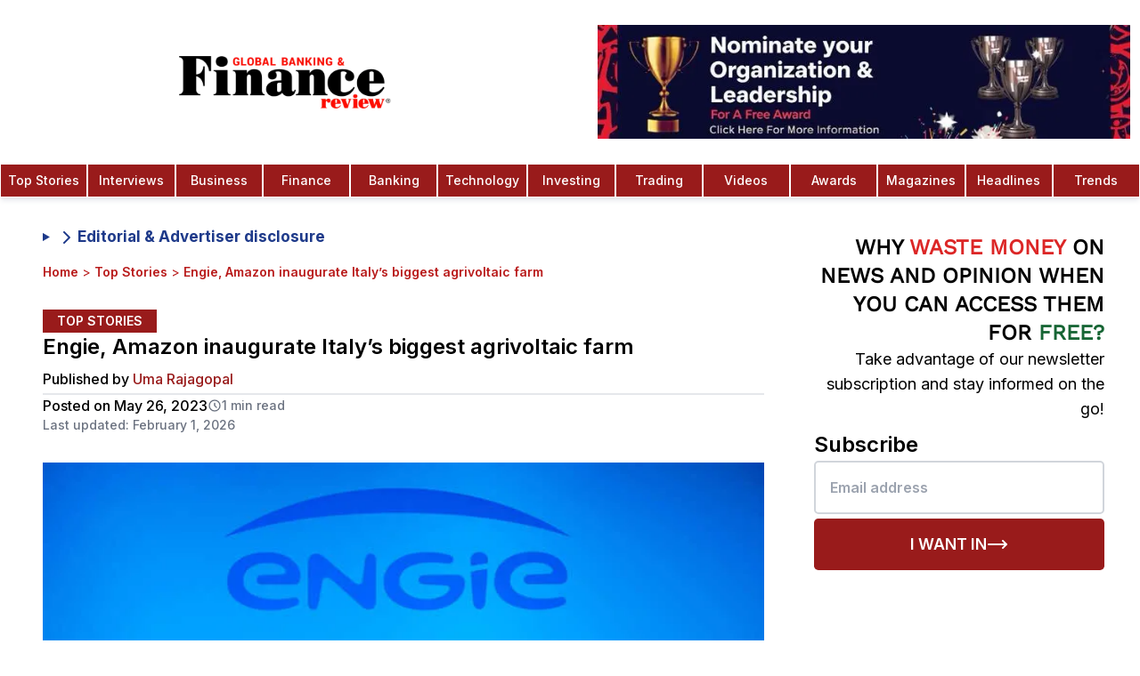

--- FILE ---
content_type: text/html; charset=utf-8
request_url: https://www.globalbankingandfinance.com/engie-amazon-inaugurate-italys-biggest-agrivoltaic-farm/
body_size: 27541
content:
<!DOCTYPE html><html lang="en" class="inter_1b545fac-module__b8QJrq__variable pt_serif_b3100753-module__fjHMyq__variable"><head><meta charSet="utf-8"/><link rel="preconnect" href="https://v0gkry1w.api.sanity.io"/><link href="https://v0gkry1w.api.sanity.io" rel="dns-prefetch"/><meta name="viewport" content="width=device-width, initial-scale=1, minimum-scale=1, maximum-scale=6, viewport-fit=cover, user-scalable=yes"/><link rel="preload" href="/fonts/OpenSans-CondBold.ttf" as="font" crossorigin="anonymous" type="font/ttf"/><link rel="preload" href="/fonts/static/WorkSans-Regular.ttf" as="font" crossorigin="anonymous" type="font/ttf"/><link rel="preload" href="/fonts/static/WorkSans-Medium.ttf" as="font" crossorigin="anonymous" type="font/ttf"/><link rel="preload" href="/fonts/static/WorkSans-SemiBold.ttf" as="font" crossorigin="anonymous" type="font/ttf"/><link rel="preload" href="/gbaf-logo.webp" as="image" type="image/webp" fetchPriority="high"/><link rel="preload" as="image" imageSrcSet="/_next/image/?url=%2Fgbaf-logo.webp&amp;w=16&amp;q=50&amp;dpl=dpl_5HipXC54YY8CoVtBrambprytREMd 16w, /_next/image/?url=%2Fgbaf-logo.webp&amp;w=32&amp;q=50&amp;dpl=dpl_5HipXC54YY8CoVtBrambprytREMd 32w, /_next/image/?url=%2Fgbaf-logo.webp&amp;w=48&amp;q=50&amp;dpl=dpl_5HipXC54YY8CoVtBrambprytREMd 48w, /_next/image/?url=%2Fgbaf-logo.webp&amp;w=64&amp;q=50&amp;dpl=dpl_5HipXC54YY8CoVtBrambprytREMd 64w, /_next/image/?url=%2Fgbaf-logo.webp&amp;w=96&amp;q=50&amp;dpl=dpl_5HipXC54YY8CoVtBrambprytREMd 96w, /_next/image/?url=%2Fgbaf-logo.webp&amp;w=128&amp;q=50&amp;dpl=dpl_5HipXC54YY8CoVtBrambprytREMd 128w, /_next/image/?url=%2Fgbaf-logo.webp&amp;w=256&amp;q=50&amp;dpl=dpl_5HipXC54YY8CoVtBrambprytREMd 256w, /_next/image/?url=%2Fgbaf-logo.webp&amp;w=320&amp;q=50&amp;dpl=dpl_5HipXC54YY8CoVtBrambprytREMd 320w, /_next/image/?url=%2Fgbaf-logo.webp&amp;w=384&amp;q=50&amp;dpl=dpl_5HipXC54YY8CoVtBrambprytREMd 384w, /_next/image/?url=%2Fgbaf-logo.webp&amp;w=480&amp;q=50&amp;dpl=dpl_5HipXC54YY8CoVtBrambprytREMd 480w, /_next/image/?url=%2Fgbaf-logo.webp&amp;w=512&amp;q=50&amp;dpl=dpl_5HipXC54YY8CoVtBrambprytREMd 512w, /_next/image/?url=%2Fgbaf-logo.webp&amp;w=640&amp;q=50&amp;dpl=dpl_5HipXC54YY8CoVtBrambprytREMd 640w, /_next/image/?url=%2Fgbaf-logo.webp&amp;w=768&amp;q=50&amp;dpl=dpl_5HipXC54YY8CoVtBrambprytREMd 768w, /_next/image/?url=%2Fgbaf-logo.webp&amp;w=768&amp;q=50&amp;dpl=dpl_5HipXC54YY8CoVtBrambprytREMd 768w, /_next/image/?url=%2Fgbaf-logo.webp&amp;w=1024&amp;q=50&amp;dpl=dpl_5HipXC54YY8CoVtBrambprytREMd 1024w, /_next/image/?url=%2Fgbaf-logo.webp&amp;w=1024&amp;q=50&amp;dpl=dpl_5HipXC54YY8CoVtBrambprytREMd 1024w, /_next/image/?url=%2Fgbaf-logo.webp&amp;w=1280&amp;q=50&amp;dpl=dpl_5HipXC54YY8CoVtBrambprytREMd 1280w, /_next/image/?url=%2Fgbaf-logo.webp&amp;w=1536&amp;q=50&amp;dpl=dpl_5HipXC54YY8CoVtBrambprytREMd 1536w, /_next/image/?url=%2Fgbaf-logo.webp&amp;w=1920&amp;q=50&amp;dpl=dpl_5HipXC54YY8CoVtBrambprytREMd 1920w, /_next/image/?url=%2Fgbaf-logo.webp&amp;w=2560&amp;q=50&amp;dpl=dpl_5HipXC54YY8CoVtBrambprytREMd 2560w" imageSizes="(max-width: 425px) 50px"/><link rel="preload" as="image" imageSrcSet="/_next/image/?url=%2Fimages%2Fnomination-1.jpeg&amp;w=320&amp;q=75&amp;dpl=dpl_5HipXC54YY8CoVtBrambprytREMd 320w, /_next/image/?url=%2Fimages%2Fnomination-1.jpeg&amp;w=384&amp;q=75&amp;dpl=dpl_5HipXC54YY8CoVtBrambprytREMd 384w, /_next/image/?url=%2Fimages%2Fnomination-1.jpeg&amp;w=480&amp;q=75&amp;dpl=dpl_5HipXC54YY8CoVtBrambprytREMd 480w, /_next/image/?url=%2Fimages%2Fnomination-1.jpeg&amp;w=512&amp;q=75&amp;dpl=dpl_5HipXC54YY8CoVtBrambprytREMd 512w, /_next/image/?url=%2Fimages%2Fnomination-1.jpeg&amp;w=640&amp;q=75&amp;dpl=dpl_5HipXC54YY8CoVtBrambprytREMd 640w, /_next/image/?url=%2Fimages%2Fnomination-1.jpeg&amp;w=768&amp;q=75&amp;dpl=dpl_5HipXC54YY8CoVtBrambprytREMd 768w, /_next/image/?url=%2Fimages%2Fnomination-1.jpeg&amp;w=768&amp;q=75&amp;dpl=dpl_5HipXC54YY8CoVtBrambprytREMd 768w, /_next/image/?url=%2Fimages%2Fnomination-1.jpeg&amp;w=1024&amp;q=75&amp;dpl=dpl_5HipXC54YY8CoVtBrambprytREMd 1024w, /_next/image/?url=%2Fimages%2Fnomination-1.jpeg&amp;w=1024&amp;q=75&amp;dpl=dpl_5HipXC54YY8CoVtBrambprytREMd 1024w, /_next/image/?url=%2Fimages%2Fnomination-1.jpeg&amp;w=1280&amp;q=75&amp;dpl=dpl_5HipXC54YY8CoVtBrambprytREMd 1280w, /_next/image/?url=%2Fimages%2Fnomination-1.jpeg&amp;w=1536&amp;q=75&amp;dpl=dpl_5HipXC54YY8CoVtBrambprytREMd 1536w, /_next/image/?url=%2Fimages%2Fnomination-1.jpeg&amp;w=1920&amp;q=75&amp;dpl=dpl_5HipXC54YY8CoVtBrambprytREMd 1920w, /_next/image/?url=%2Fimages%2Fnomination-1.jpeg&amp;w=2560&amp;q=75&amp;dpl=dpl_5HipXC54YY8CoVtBrambprytREMd 2560w" imageSizes="(max-width: 768px) 165px, 100vw"/><link rel="preload" as="image" imageSrcSet="/_next/image/?url=%2Flogo-colored.webp&amp;w=16&amp;q=75&amp;dpl=dpl_5HipXC54YY8CoVtBrambprytREMd 16w, /_next/image/?url=%2Flogo-colored.webp&amp;w=32&amp;q=75&amp;dpl=dpl_5HipXC54YY8CoVtBrambprytREMd 32w, /_next/image/?url=%2Flogo-colored.webp&amp;w=48&amp;q=75&amp;dpl=dpl_5HipXC54YY8CoVtBrambprytREMd 48w, /_next/image/?url=%2Flogo-colored.webp&amp;w=64&amp;q=75&amp;dpl=dpl_5HipXC54YY8CoVtBrambprytREMd 64w, /_next/image/?url=%2Flogo-colored.webp&amp;w=96&amp;q=75&amp;dpl=dpl_5HipXC54YY8CoVtBrambprytREMd 96w, /_next/image/?url=%2Flogo-colored.webp&amp;w=128&amp;q=75&amp;dpl=dpl_5HipXC54YY8CoVtBrambprytREMd 128w, /_next/image/?url=%2Flogo-colored.webp&amp;w=256&amp;q=75&amp;dpl=dpl_5HipXC54YY8CoVtBrambprytREMd 256w, /_next/image/?url=%2Flogo-colored.webp&amp;w=320&amp;q=75&amp;dpl=dpl_5HipXC54YY8CoVtBrambprytREMd 320w, /_next/image/?url=%2Flogo-colored.webp&amp;w=384&amp;q=75&amp;dpl=dpl_5HipXC54YY8CoVtBrambprytREMd 384w, /_next/image/?url=%2Flogo-colored.webp&amp;w=480&amp;q=75&amp;dpl=dpl_5HipXC54YY8CoVtBrambprytREMd 480w, /_next/image/?url=%2Flogo-colored.webp&amp;w=512&amp;q=75&amp;dpl=dpl_5HipXC54YY8CoVtBrambprytREMd 512w, /_next/image/?url=%2Flogo-colored.webp&amp;w=640&amp;q=75&amp;dpl=dpl_5HipXC54YY8CoVtBrambprytREMd 640w, /_next/image/?url=%2Flogo-colored.webp&amp;w=768&amp;q=75&amp;dpl=dpl_5HipXC54YY8CoVtBrambprytREMd 768w, /_next/image/?url=%2Flogo-colored.webp&amp;w=768&amp;q=75&amp;dpl=dpl_5HipXC54YY8CoVtBrambprytREMd 768w, /_next/image/?url=%2Flogo-colored.webp&amp;w=1024&amp;q=75&amp;dpl=dpl_5HipXC54YY8CoVtBrambprytREMd 1024w, /_next/image/?url=%2Flogo-colored.webp&amp;w=1024&amp;q=75&amp;dpl=dpl_5HipXC54YY8CoVtBrambprytREMd 1024w, /_next/image/?url=%2Flogo-colored.webp&amp;w=1280&amp;q=75&amp;dpl=dpl_5HipXC54YY8CoVtBrambprytREMd 1280w, /_next/image/?url=%2Flogo-colored.webp&amp;w=1536&amp;q=75&amp;dpl=dpl_5HipXC54YY8CoVtBrambprytREMd 1536w, /_next/image/?url=%2Flogo-colored.webp&amp;w=1920&amp;q=75&amp;dpl=dpl_5HipXC54YY8CoVtBrambprytREMd 1920w, /_next/image/?url=%2Flogo-colored.webp&amp;w=2560&amp;q=75&amp;dpl=dpl_5HipXC54YY8CoVtBrambprytREMd 2560w" imageSizes="(max-width: 768px) 160px, 240px"/><link rel="stylesheet" href="/_next/static/chunks/7567d507c59054e9.css?dpl=dpl_5HipXC54YY8CoVtBrambprytREMd" data-precedence="next"/><link rel="stylesheet" href="/_next/static/chunks/b89bd5615f43c7f5.css?dpl=dpl_5HipXC54YY8CoVtBrambprytREMd" data-precedence="next"/><link rel="preload" as="script" fetchPriority="low" href="/_next/static/chunks/70616ceaa453ebde.js?dpl=dpl_5HipXC54YY8CoVtBrambprytREMd"/><script src="/_next/static/chunks/c270e83cd308c0e0.js?dpl=dpl_5HipXC54YY8CoVtBrambprytREMd" async=""></script><script src="/_next/static/chunks/1a497042cca0bd9c.js?dpl=dpl_5HipXC54YY8CoVtBrambprytREMd" async=""></script><script src="/_next/static/chunks/0d095139b88d2f00.js?dpl=dpl_5HipXC54YY8CoVtBrambprytREMd" async=""></script><script src="/_next/static/chunks/c157555a320001e8.js?dpl=dpl_5HipXC54YY8CoVtBrambprytREMd" async=""></script><script src="/_next/static/chunks/turbopack-457f0fe4b1421635.js?dpl=dpl_5HipXC54YY8CoVtBrambprytREMd" async=""></script><script src="/_next/static/chunks/038e237616ba0767.js?dpl=dpl_5HipXC54YY8CoVtBrambprytREMd" async=""></script><script src="/_next/static/chunks/666b4c3ef7605263.js?dpl=dpl_5HipXC54YY8CoVtBrambprytREMd" async=""></script><script src="/_next/static/chunks/531bbd4353c429c2.js?dpl=dpl_5HipXC54YY8CoVtBrambprytREMd" async=""></script><script src="/_next/static/chunks/b88f3bda24e17904.js?dpl=dpl_5HipXC54YY8CoVtBrambprytREMd" async=""></script><script src="/_next/static/chunks/f3a98f739120f310.js?dpl=dpl_5HipXC54YY8CoVtBrambprytREMd" async=""></script><script src="/_next/static/chunks/807ffcc948c6e036.js?dpl=dpl_5HipXC54YY8CoVtBrambprytREMd" async=""></script><script src="/_next/static/chunks/aa4d68559c790a33.js?dpl=dpl_5HipXC54YY8CoVtBrambprytREMd" async=""></script><script src="/_next/static/chunks/0195977bc02e9012.js?dpl=dpl_5HipXC54YY8CoVtBrambprytREMd" async=""></script><script src="/_next/static/chunks/81bb65be71233190.js?dpl=dpl_5HipXC54YY8CoVtBrambprytREMd" async=""></script><script src="/_next/static/chunks/5117965d71e4ffa9.js?dpl=dpl_5HipXC54YY8CoVtBrambprytREMd" async=""></script><script src="/_next/static/chunks/bd50e8ecf7b34b83.js?dpl=dpl_5HipXC54YY8CoVtBrambprytREMd" async=""></script><script src="/_next/static/chunks/a00306f126edbb97.js?dpl=dpl_5HipXC54YY8CoVtBrambprytREMd" async=""></script><script src="/_next/static/chunks/0bceb4eb8467c0d7.js?dpl=dpl_5HipXC54YY8CoVtBrambprytREMd" async=""></script><script src="/_next/static/chunks/0a88aad5f338f08a.js?dpl=dpl_5HipXC54YY8CoVtBrambprytREMd" async=""></script><script src="/_next/static/chunks/e5557a238efc1de4.js?dpl=dpl_5HipXC54YY8CoVtBrambprytREMd" async=""></script><script src="/_next/static/chunks/dfd6337d6861e3af.js?dpl=dpl_5HipXC54YY8CoVtBrambprytREMd" async=""></script><link rel="preload" href="https://www.googletagmanager.com/gtag/js?id=G-C43GCRLKKQ" as="script"/><link rel="preload" href="https://analytics.ahrefs.com/analytics.js" as="script"/><meta name="next-size-adjust" content=""/><meta name="theme-color" content="#ffffff"/><link rel="preconnect" href="https://cdn.sanity.io" crossorigin="anonymous"/><link rel="preconnect" href="https://imagedelivery.net" crossorigin="anonymous"/><link rel="preconnect" href="https://www.globalbankingandfinance.com" crossorigin="anonymous"/><link rel="dns-prefetch" href="https://apicdn.sanity.io"/><link rel="dns-prefetch" href="https://ui-avatars.com"/><link rel="dns-prefetch" href="https://fonts.googleapis.com"/><link rel="dns-prefetch" href="https://www.google-analytics.com"/><link rel="preload" href="/fonts/OpenSans-CondBold.ttf" as="font" type="font/ttf" crossorigin="anonymous"/><link rel="preload" href="/fonts/static/WorkSans-Regular.ttf" as="font" type="font/ttf" crossorigin="anonymous"/><link rel="preload" href="/fonts/static/WorkSans-Medium.ttf" as="font" type="font/ttf" crossorigin="anonymous"/><link rel="preload" href="/fonts/static/WorkSans-SemiBold.ttf" as="font" type="font/ttf" crossorigin="anonymous"/><link rel="preload" href="/gbaf-logo.webp" as="image" type="image/webp" fetchPriority="high"/><style>
            /* Critical above-the-fold styles */
            *{box-sizing:border-box}
            body{font-family:var(--font-inter),system-ui,-apple-system,sans-serif;line-height:1.5;background:#fff;color:#000;margin:0}
            .flex{display:flex}
            .items-center{align-items:center}
            .justify-center{justify-content:center}
            .hidden{display:none}
            @media(min-width:768px){.md\:block{display:block}.md\:hidden{display:none}.md\:flex{display:flex}}
            @font-face{font-family:'Work Sans';src:url('/fonts/static/WorkSans-Regular.ttf') format('truetype');font-weight:400;font-display:swap}
          </style><script src="/_next/static/chunks/a6dad97d9634a72d.js?dpl=dpl_5HipXC54YY8CoVtBrambprytREMd" noModule=""></script></head><body class="font-sans bg-white relative antialiased"><div hidden=""><!--$?--><template id="B:0"></template><!--/$--></div><script>(self.__next_s=self.__next_s||[]).push([0,{"children":"\n          // Suppress Attribution Reporting errors before Google Analytics loads\n          (function() {\n            if (typeof window === 'undefined') return;\n            \n            // Override console.error to filter Attribution Reporting errors\n            const originalError = window.console.error;\n            const originalWarn = window.console.warn;\n            \n            window.console.error = function(...args) {\n              const message = args.join(' ');\n              // Filter out Attribution Reporting attestation errors\n              if (message && (\n                message.includes('Attestation check for Attribution Reporting') ||\n                message.includes('attribution_reporting') ||\n                message.includes('Attribution Reporting')\n              )) {\n                return; // Suppress this specific error\n              }\n              originalError.apply(window.console, args);\n            };\n            \n            window.console.warn = function(...args) {\n              const message = args.join(' ');\n              // Filter out Attribution Reporting warnings\n              if (message && (\n                message.includes('Attestation check for Attribution Reporting') ||\n                message.includes('attribution_reporting') ||\n                message.includes('Attribution Reporting')\n              )) {\n                return; // Suppress this specific warning\n              }\n              originalWarn.apply(window.console, args);\n            };\n            \n            // Also catch errors at the global level\n            window.addEventListener('error', function(event) {\n              if (event.message && (\n                event.message.includes('Attestation check for Attribution Reporting') ||\n                event.message.includes('attribution_reporting') ||\n                event.message.includes('Attribution Reporting')\n              )) {\n                event.preventDefault();\n                event.stopPropagation();\n                return false;\n              }\n            }, true);\n            \n            // Catch unhandled promise rejections\n            window.addEventListener('unhandledrejection', function(event) {\n              if (event.reason && typeof event.reason === 'string' && (\n                event.reason.includes('Attestation check for Attribution Reporting') ||\n                event.reason.includes('attribution_reporting') ||\n                event.reason.includes('Attribution Reporting')\n              )) {\n                event.preventDefault();\n                return false;\n              }\n            });\n          })();\n        ","id":"suppress-ga-errors"}])</script><!--$--><!--/$--><aside class="search-modal " id="search-modal" aria-label="Search Modal"><div class="search-modal-content"><form class="space-y-2" action="search/?s="><button class="search-modal-close" aria-label="Close" type="button"><span class="sr-only">Close</span><svg xmlns="http://www.w3.org/2000/svg" width="24" height="24" viewBox="0 0 24 24" fill="none" stroke="currentColor" stroke-width="2" stroke-linecap="round" stroke-linejoin="round" class="lucide lucide-x" aria-hidden="true"><path d="M18 6 6 18"></path><path d="m6 6 12 12"></path></svg></button><div class="text-white font-bold text-lg text-center mb-4">Search</div><label for="search-modal-input" class="search-label">Search</label><input type="text" placeholder="Search" class="search-input" id="search-modal-input" name="s"/></form><div class="search-results">0<!-- -->0</div></div></aside><nav id="initial-navbar" class="top-0 w-full bg-white shadow-md shadow-gray-200 z-20 active lg:transform lg:translate-y-0"><div class="w-full mx-auto flex flex-row items-center lg:flex-col"><div class="relative flex items-center justify-center w-full py-2 lg:py-5"><a class="flex items-center justify-center overflow-hidden h-[52px] w-40 md:w-[50%] md:h-[80px]" aria-label="Global Banking and Finance Review - Home" href="/"><img alt="GBAF Logo" width="240" height="59" decoding="async" data-nimg="1" class="object-contain h-auto" style="color:transparent;width:240px;height:59px;aspect-ratio:480/118" sizes="(max-width: 425px) 50px" srcSet="/_next/image/?url=%2Fgbaf-logo.webp&amp;w=16&amp;q=50&amp;dpl=dpl_5HipXC54YY8CoVtBrambprytREMd 16w, /_next/image/?url=%2Fgbaf-logo.webp&amp;w=32&amp;q=50&amp;dpl=dpl_5HipXC54YY8CoVtBrambprytREMd 32w, /_next/image/?url=%2Fgbaf-logo.webp&amp;w=48&amp;q=50&amp;dpl=dpl_5HipXC54YY8CoVtBrambprytREMd 48w, /_next/image/?url=%2Fgbaf-logo.webp&amp;w=64&amp;q=50&amp;dpl=dpl_5HipXC54YY8CoVtBrambprytREMd 64w, /_next/image/?url=%2Fgbaf-logo.webp&amp;w=96&amp;q=50&amp;dpl=dpl_5HipXC54YY8CoVtBrambprytREMd 96w, /_next/image/?url=%2Fgbaf-logo.webp&amp;w=128&amp;q=50&amp;dpl=dpl_5HipXC54YY8CoVtBrambprytREMd 128w, /_next/image/?url=%2Fgbaf-logo.webp&amp;w=256&amp;q=50&amp;dpl=dpl_5HipXC54YY8CoVtBrambprytREMd 256w, /_next/image/?url=%2Fgbaf-logo.webp&amp;w=320&amp;q=50&amp;dpl=dpl_5HipXC54YY8CoVtBrambprytREMd 320w, /_next/image/?url=%2Fgbaf-logo.webp&amp;w=384&amp;q=50&amp;dpl=dpl_5HipXC54YY8CoVtBrambprytREMd 384w, /_next/image/?url=%2Fgbaf-logo.webp&amp;w=480&amp;q=50&amp;dpl=dpl_5HipXC54YY8CoVtBrambprytREMd 480w, /_next/image/?url=%2Fgbaf-logo.webp&amp;w=512&amp;q=50&amp;dpl=dpl_5HipXC54YY8CoVtBrambprytREMd 512w, /_next/image/?url=%2Fgbaf-logo.webp&amp;w=640&amp;q=50&amp;dpl=dpl_5HipXC54YY8CoVtBrambprytREMd 640w, /_next/image/?url=%2Fgbaf-logo.webp&amp;w=768&amp;q=50&amp;dpl=dpl_5HipXC54YY8CoVtBrambprytREMd 768w, /_next/image/?url=%2Fgbaf-logo.webp&amp;w=768&amp;q=50&amp;dpl=dpl_5HipXC54YY8CoVtBrambprytREMd 768w, /_next/image/?url=%2Fgbaf-logo.webp&amp;w=1024&amp;q=50&amp;dpl=dpl_5HipXC54YY8CoVtBrambprytREMd 1024w, /_next/image/?url=%2Fgbaf-logo.webp&amp;w=1024&amp;q=50&amp;dpl=dpl_5HipXC54YY8CoVtBrambprytREMd 1024w, /_next/image/?url=%2Fgbaf-logo.webp&amp;w=1280&amp;q=50&amp;dpl=dpl_5HipXC54YY8CoVtBrambprytREMd 1280w, /_next/image/?url=%2Fgbaf-logo.webp&amp;w=1536&amp;q=50&amp;dpl=dpl_5HipXC54YY8CoVtBrambprytREMd 1536w, /_next/image/?url=%2Fgbaf-logo.webp&amp;w=1920&amp;q=50&amp;dpl=dpl_5HipXC54YY8CoVtBrambprytREMd 1920w, /_next/image/?url=%2Fgbaf-logo.webp&amp;w=2560&amp;q=50&amp;dpl=dpl_5HipXC54YY8CoVtBrambprytREMd 2560w" src="/_next/image/?url=%2Fgbaf-logo.webp&amp;w=2560&amp;q=50&amp;dpl=dpl_5HipXC54YY8CoVtBrambprytREMd"/></a><div class="lg:flex items-center py-2 pl-5 w-[50%]"><figure class="h-24 lg:h-32 w-full"><a class="block w-full h-full" href="/global-banking-finance-review-awards/"><img alt="trophy" loading="eager" width="900" height="900" decoding="async" data-nimg="1" class="w-[1200px] h-full block object-contain" style="color:transparent" sizes="(max-width: 768px) 165px, 100vw" srcSet="/_next/image/?url=%2Fimages%2Fnomination-1.jpeg&amp;w=320&amp;q=75&amp;dpl=dpl_5HipXC54YY8CoVtBrambprytREMd 320w, /_next/image/?url=%2Fimages%2Fnomination-1.jpeg&amp;w=384&amp;q=75&amp;dpl=dpl_5HipXC54YY8CoVtBrambprytREMd 384w, /_next/image/?url=%2Fimages%2Fnomination-1.jpeg&amp;w=480&amp;q=75&amp;dpl=dpl_5HipXC54YY8CoVtBrambprytREMd 480w, /_next/image/?url=%2Fimages%2Fnomination-1.jpeg&amp;w=512&amp;q=75&amp;dpl=dpl_5HipXC54YY8CoVtBrambprytREMd 512w, /_next/image/?url=%2Fimages%2Fnomination-1.jpeg&amp;w=640&amp;q=75&amp;dpl=dpl_5HipXC54YY8CoVtBrambprytREMd 640w, /_next/image/?url=%2Fimages%2Fnomination-1.jpeg&amp;w=768&amp;q=75&amp;dpl=dpl_5HipXC54YY8CoVtBrambprytREMd 768w, /_next/image/?url=%2Fimages%2Fnomination-1.jpeg&amp;w=768&amp;q=75&amp;dpl=dpl_5HipXC54YY8CoVtBrambprytREMd 768w, /_next/image/?url=%2Fimages%2Fnomination-1.jpeg&amp;w=1024&amp;q=75&amp;dpl=dpl_5HipXC54YY8CoVtBrambprytREMd 1024w, /_next/image/?url=%2Fimages%2Fnomination-1.jpeg&amp;w=1024&amp;q=75&amp;dpl=dpl_5HipXC54YY8CoVtBrambprytREMd 1024w, /_next/image/?url=%2Fimages%2Fnomination-1.jpeg&amp;w=1280&amp;q=75&amp;dpl=dpl_5HipXC54YY8CoVtBrambprytREMd 1280w, /_next/image/?url=%2Fimages%2Fnomination-1.jpeg&amp;w=1536&amp;q=75&amp;dpl=dpl_5HipXC54YY8CoVtBrambprytREMd 1536w, /_next/image/?url=%2Fimages%2Fnomination-1.jpeg&amp;w=1920&amp;q=75&amp;dpl=dpl_5HipXC54YY8CoVtBrambprytREMd 1920w, /_next/image/?url=%2Fimages%2Fnomination-1.jpeg&amp;w=2560&amp;q=75&amp;dpl=dpl_5HipXC54YY8CoVtBrambprytREMd 2560w" src="/_next/image/?url=%2Fimages%2Fnomination-1.jpeg&amp;w=2560&amp;q=75&amp;dpl=dpl_5HipXC54YY8CoVtBrambprytREMd"/></a></figure></div></div><div class="lg:hidden z-30"><button class="p-2" aria-label="Open Menu Modal" type="button"><svg stroke="currentColor" fill="none" stroke-width="0" viewBox="0 0 15 15" height="26" width="26" xmlns="http://www.w3.org/2000/svg"><path fill-rule="evenodd" clip-rule="evenodd" d="M1.5 3C1.22386 3 1 3.22386 1 3.5C1 3.77614 1.22386 4 1.5 4H13.5C13.7761 4 14 3.77614 14 3.5C14 3.22386 13.7761 3 13.5 3H1.5ZM1 7.5C1 7.22386 1.22386 7 1.5 7H13.5C13.7761 7 14 7.22386 14 7.5C14 7.77614 13.7761 8 13.5 8H1.5C1.22386 8 1 7.77614 1 7.5ZM1 11.5C1 11.2239 1.22386 11 1.5 11H13.5C13.7761 11 14 11.2239 14 11.5C14 11.7761 13.7761 12 13.5 12H1.5C1.22386 12 1 11.7761 1 11.5Z" fill="currentColor"></path></svg></button></div><div class="hidden md:flex justify-center w-full"><a class="nav-item text-white text-center bg-red-800 hover:bg-red-900 w-full hover:text-white cursor-pointer group p-2 border-[.3px] border-white font-medium text-sm font-medium" href="/category/top-stories/">Top Stories</a><a class="nav-item text-white text-center bg-red-800 hover:bg-red-900 w-full hover:text-white cursor-pointer group p-2 border-[.3px] border-white font-medium text-sm font-medium" href="/category/interviews/">Interviews</a><a class="nav-item text-white text-center bg-red-800 hover:bg-red-900 w-full hover:text-white cursor-pointer group p-2 border-[.3px] border-white font-medium text-sm font-medium" href="/category/business/">Business</a><a class="nav-item text-white text-center bg-red-800 hover:bg-red-900 w-full hover:text-white cursor-pointer group p-2 border-[.3px] border-white font-medium text-sm font-medium" href="/category/finance/">Finance</a><a class="nav-item text-white text-center bg-red-800 hover:bg-red-900 w-full hover:text-white cursor-pointer group p-2 border-[.3px] border-white font-medium text-sm font-medium" href="/category/banking/">Banking</a><a class="nav-item text-white text-center bg-red-800 hover:bg-red-900 w-full hover:text-white cursor-pointer group p-2 border-[.3px] border-white font-medium text-sm font-medium" href="/category/technology/">Technology</a><a class="nav-item text-white text-center bg-red-800 hover:bg-red-900 w-full hover:text-white cursor-pointer group p-2 border-[.3px] border-white font-medium text-sm font-medium" href="/category/investing/">Investing</a><a class="nav-item text-white text-center bg-red-800 hover:bg-red-900 w-full hover:text-white cursor-pointer group p-2 border-[.3px] border-white font-medium text-sm font-medium" href="/category/trading/">Trading</a><a class="nav-item text-white text-center bg-red-800 hover:bg-red-900 w-full hover:text-white cursor-pointer group p-2 border-[.3px] border-white font-medium text-sm font-medium" href="/category/videos/">Videos</a><a class="nav-item text-white text-center bg-red-800 hover:bg-red-900 w-full hover:text-white cursor-pointer group p-2 border-[.3px] border-white font-medium text-sm font-medium" href="/global-banking-finance-review-awards/">Awards</a><a class="nav-item text-white text-center bg-red-800 hover:bg-red-900 w-full hover:text-white cursor-pointer group p-2 border-[.3px] border-white font-medium text-sm font-medium" href="/magazines-3/">Magazines</a><a class="nav-item text-white text-center bg-red-800 hover:bg-red-900 w-full hover:text-white cursor-pointer group p-2 border-[.3px] border-white font-medium text-sm font-medium" href="/category/headlines/">Headlines</a><a class="nav-item text-white text-center bg-red-800 hover:bg-red-900 w-full hover:text-white cursor-pointer group p-2 border-[.3px] border-white font-medium text-sm font-medium" href="/category/trends/">Trends</a></div><!--$--><!--/$--></div></nav><div id="subscribe-modal" class="fixed inset-0 bg-black bg-opacity-50 z-50 flex items-center justify-center p-2" style="display:none"><div class="bg-white flex flex-row items-stretch justify-start relative w-[400px] sm:w-[720px] sm:h-[520px] aspect-square sm:aspect-video"><button data-modal-close="subscribe" class="absolute top-0 right-0 p-4 text-primary-500 z-50"><svg xmlns="http://www.w3.org/2000/svg" width="24" height="24" viewBox="0 0 24 24" fill="none" stroke="currentColor" stroke-width="2" stroke-linecap="round" stroke-linejoin="round" class="lucide lucide-x h-6 w-6" aria-hidden="true"><path d="M18 6 6 18"></path><path d="m6 6 12 12"></path></svg></button><div style="background-image:url(/images/subscribe.webp)" class="bg-cover bg-center bg-no-repeat basis-full sm:basis-2/5 shrink-0"></div><div class="sm:hidden absolute top-0 left-0 w-full h-full bg-black/65"></div><div class="p-8 grow flex flex-col justify-center items-start absolute sm:static top-0 left-0 w-full sm:w-0 h-full"><p class="text-4xl font-bold font-work-sans text-white sm:text-black">Subscribe to our newsletter</p><p class="text-gray-200 sm:text-gray-500 text-lg mt-2">Get the latest news and updates from our team.</p><form class="mt-4 w-full"><input type="email" required="" placeholder="Enter your email" class="border border-gray-300 rounded p-2 w-full"/><button type="submit" class="bg-primary-500 text-white p-2 w-full mt-2 font-work-sans text-center uppercase flex justify-center items-center gap-2 disabled:bg-gray-300 disabled:text-gray-500 disabled:cursor-not-allowed"><svg xmlns="http://www.w3.org/2000/svg" width="24" height="24" viewBox="0 0 24 24" fill="none" stroke="currentColor" stroke-width="2" stroke-linecap="round" stroke-linejoin="round" class="lucide lucide-loader-circle h-6 w-6 hidden" aria-hidden="true"><path d="M21 12a9 9 0 1 1-6.219-8.56"></path></svg><p>Subscribe</p></button></form></div></div></div><div id="menu-modal" class="fixed inset-0 bg-black bg-opacity-50 z-50 flex items-center justify-center p-2" style="display:none"><div class="bg-white flex flex-row items-stretch justify-start w-[400px] sm:w-[720px] sm:h-[400px] aspect-square sm:aspect-[unset] relative"><button data-modal-close="menu" class="absolute top-0 right-0 p-4 text-primary-500 z-50" aria-label="Close Menu Modal Button"><svg xmlns="http://www.w3.org/2000/svg" width="24" height="24" viewBox="0 0 24 24" fill="none" stroke="currentColor" stroke-width="2" stroke-linecap="round" stroke-linejoin="round" class="lucide lucide-x h-6 w-6" aria-hidden="true"><path d="M18 6 6 18"></path><path d="m6 6 12 12"></path></svg></button><div class="bg-cover bg-center bg-no-repeat basis-full sm:basis-2/5 shrink-0 flex flex-col justify-evenly items-center bg-primary-500"><p class="text-xl font-bold font-work-sans text-white text-center px-8">Global Banking and Finance Review</p><img alt="" aria-hidden="true" loading="lazy" width="248" height="200" decoding="async" data-nimg="1" class="w-[248px] h-[200px] object-fill" style="color:transparent" srcSet="/_next/image/?url=%2Fimages%2Fmenu.webp&amp;w=256&amp;q=75&amp;dpl=dpl_5HipXC54YY8CoVtBrambprytREMd 1x, /_next/image/?url=%2Fimages%2Fmenu.webp&amp;w=512&amp;q=75&amp;dpl=dpl_5HipXC54YY8CoVtBrambprytREMd 2x" src="/_next/image/?url=%2Fimages%2Fmenu.webp&amp;w=512&amp;q=75&amp;dpl=dpl_5HipXC54YY8CoVtBrambprytREMd"/><button class="bg-white text-primary-500 py-[10px] px-[12px] rounded font-work-sans font-semibold text-center uppercase" data-modal-open="subscribe" data-modal-close="menu">Subscribe Now</button></div><div class="p-8 grow flex flex-col justify-center items-start space-y-4"><p class="text-3xl font-bold font-work-sans text-white sm:text-black">Company</p><ul class="flex flex-col gap-4"></ul></div></div></div><div class="w-full h-full"><!--$?--><template id="B:1"></template><div class="animate-pulse"><div class="h-8 bg-gray-200 rounded w-3/4 mb-4"></div><div class="h-4 bg-gray-200 rounded w-1/2 mb-2"></div><div class="h-4 bg-gray-200 rounded w-1/4 mb-4"></div><div class="h-64 bg-gray-200 rounded mb-4"></div><div class="space-y-3"><div class="h-4 bg-gray-200 rounded"></div><div class="h-4 bg-gray-200 rounded"></div><div class="h-4 bg-gray-200 rounded"></div></div></div><!--/$--></div><!--$!--><template data-dgst="BAILOUT_TO_CLIENT_SIDE_RENDERING"></template><!--/$--><!--$!--><template data-dgst="BAILOUT_TO_CLIENT_SIDE_RENDERING"></template><!--/$--><!--$!--><template data-dgst="BAILOUT_TO_CLIENT_SIDE_RENDERING"></template><!--/$--><footer class="bg-gray-300 text-center p-8 w-full"><div class="max-w-[1440px] mx-auto"><div class="flex flex-col justify-center md:flex-row gap-x-12 gap-y-4 pb-4 border-b-4 border-black w-full"><a class="flex items-center justify-center" aria-label="Global Banking and Finance Review - Home" href="/"><img alt="GBAF Logo" width="240" height="59" decoding="async" data-nimg="1" class="grayscale hover:grayscale-0 transition cursor-pointer" style="color:transparent;width:auto;height:auto;aspect-ratio:240/59" sizes="(max-width: 768px) 160px, 240px" srcSet="/_next/image/?url=%2Flogo-colored.webp&amp;w=16&amp;q=75&amp;dpl=dpl_5HipXC54YY8CoVtBrambprytREMd 16w, /_next/image/?url=%2Flogo-colored.webp&amp;w=32&amp;q=75&amp;dpl=dpl_5HipXC54YY8CoVtBrambprytREMd 32w, /_next/image/?url=%2Flogo-colored.webp&amp;w=48&amp;q=75&amp;dpl=dpl_5HipXC54YY8CoVtBrambprytREMd 48w, /_next/image/?url=%2Flogo-colored.webp&amp;w=64&amp;q=75&amp;dpl=dpl_5HipXC54YY8CoVtBrambprytREMd 64w, /_next/image/?url=%2Flogo-colored.webp&amp;w=96&amp;q=75&amp;dpl=dpl_5HipXC54YY8CoVtBrambprytREMd 96w, /_next/image/?url=%2Flogo-colored.webp&amp;w=128&amp;q=75&amp;dpl=dpl_5HipXC54YY8CoVtBrambprytREMd 128w, /_next/image/?url=%2Flogo-colored.webp&amp;w=256&amp;q=75&amp;dpl=dpl_5HipXC54YY8CoVtBrambprytREMd 256w, /_next/image/?url=%2Flogo-colored.webp&amp;w=320&amp;q=75&amp;dpl=dpl_5HipXC54YY8CoVtBrambprytREMd 320w, /_next/image/?url=%2Flogo-colored.webp&amp;w=384&amp;q=75&amp;dpl=dpl_5HipXC54YY8CoVtBrambprytREMd 384w, /_next/image/?url=%2Flogo-colored.webp&amp;w=480&amp;q=75&amp;dpl=dpl_5HipXC54YY8CoVtBrambprytREMd 480w, /_next/image/?url=%2Flogo-colored.webp&amp;w=512&amp;q=75&amp;dpl=dpl_5HipXC54YY8CoVtBrambprytREMd 512w, /_next/image/?url=%2Flogo-colored.webp&amp;w=640&amp;q=75&amp;dpl=dpl_5HipXC54YY8CoVtBrambprytREMd 640w, /_next/image/?url=%2Flogo-colored.webp&amp;w=768&amp;q=75&amp;dpl=dpl_5HipXC54YY8CoVtBrambprytREMd 768w, /_next/image/?url=%2Flogo-colored.webp&amp;w=768&amp;q=75&amp;dpl=dpl_5HipXC54YY8CoVtBrambprytREMd 768w, /_next/image/?url=%2Flogo-colored.webp&amp;w=1024&amp;q=75&amp;dpl=dpl_5HipXC54YY8CoVtBrambprytREMd 1024w, /_next/image/?url=%2Flogo-colored.webp&amp;w=1024&amp;q=75&amp;dpl=dpl_5HipXC54YY8CoVtBrambprytREMd 1024w, /_next/image/?url=%2Flogo-colored.webp&amp;w=1280&amp;q=75&amp;dpl=dpl_5HipXC54YY8CoVtBrambprytREMd 1280w, /_next/image/?url=%2Flogo-colored.webp&amp;w=1536&amp;q=75&amp;dpl=dpl_5HipXC54YY8CoVtBrambprytREMd 1536w, /_next/image/?url=%2Flogo-colored.webp&amp;w=1920&amp;q=75&amp;dpl=dpl_5HipXC54YY8CoVtBrambprytREMd 1920w, /_next/image/?url=%2Flogo-colored.webp&amp;w=2560&amp;q=75&amp;dpl=dpl_5HipXC54YY8CoVtBrambprytREMd 2560w" src="/_next/image/?url=%2Flogo-colored.webp&amp;w=2560&amp;q=75&amp;dpl=dpl_5HipXC54YY8CoVtBrambprytREMd"/></a><div><ul class="flex flex-row flex-wrap justify-center md:justify-end items-center gap-x-6 gap-y-6"><li class="nav-item font-semibold"><a class="text-nowrap text-[13px] h-6 hover:text-primary-500" href="/about-us/">About Us</a></li><li class="nav-item font-semibold"><a class="text-nowrap text-[13px] h-6 hover:text-primary-500" href="/profile-readership/">Profile</a></li><li class="nav-item font-semibold"><a class="text-nowrap text-[13px] h-6 hover:text-primary-500" href="/privacy-policy/">Privacy &amp; Cookie Policy</a></li><li class="nav-item font-semibold"><a class="text-nowrap text-[13px] h-6 hover:text-primary-500" href="/advertising-terms/">Terms of Use</a></li><li class="nav-item font-semibold"><a class="text-nowrap text-[13px] h-6 hover:text-primary-500" href="/contact-us/">Contact Us</a></li><li class="nav-item font-semibold"><a class="text-nowrap text-[13px] h-6 hover:text-primary-500" href="/advertising-and-sponsorship-on-gbaf/">Advertising</a></li><li class="nav-item font-semibold"><a class="text-nowrap text-[13px] h-6 hover:text-primary-500" href="/submit-news/">Submit Post</a></li><li class="nav-item font-semibold"><a class="text-nowrap text-[13px] h-6 hover:text-primary-500" href="/latest-news/">Latest News</a></li><li class="nav-item font-semibold"><a class="text-nowrap text-[13px] h-6 hover:text-primary-500" href="/research-report-articles/">Research Reports</a></li><li class="nav-item font-semibold"><a class="text-nowrap text-[13px] h-6 hover:text-primary-500" href="/category/pressrelease/">Press Release</a></li></ul><ul class="flex flex-row gap-5 mt-4"><li><details class="relative inline-block text-left"><summary class="cursor-pointer font-semibold flex items-center gap-2 list-none">Awards<span>▾</span></summary><ul class="absolute right-0 mt-2 bg-gray-300 border rounded shadow-md p-2 min-w-[200px] z-20"><li class="px-2 py-1"><a class="block text-sm hover:bg-gray-100" href="https://www.globalbankingandfinance.com/about-the-awards/">About the Awards</a></li><li class="px-2 py-1"><a class="block text-sm hover:bg-gray-100" href="https://www.globalbankingandfinance.com/global-banking-finance-review-awards-2026/">Awards TimeTable</a></li><li class="px-2 py-1"><a class="block text-sm hover:bg-gray-100" href="https://www.globalbankingandfinance.com/global-banking-finance-awards-nominations/">Submit Nominations</a></li><li class="px-2 py-1"><a class="block text-sm hover:bg-gray-100" href="https://www.globalbankingandfinance.com/testimonials/">Testimonials</a></li><li class="px-2 py-1"><a class="block text-sm hover:bg-gray-100" href="https://www.globalbankingandfinance.com/media-room/">Media Room</a></li><li class="px-2 py-1"><a class="block text-sm hover:bg-gray-100" href="https://www.globalbankingandfinance.com/award-winners/">Award Winners</a></li><li class="px-2 py-1"><a class="block text-sm hover:bg-gray-100" href="https://www.globalbankingandfinance.com/faq/">FAQ</a></li></ul></details></li><li><details class="relative inline-block text-left"><summary class="cursor-pointer font-semibold flex items-center gap-2 list-none">Magazines<span>▾</span></summary><ul class="absolute right-0 mt-2 bg-gray-300 border rounded shadow-md p-2 min-w-[200px] z-20 max-h-[200px] overflow-y-scroll"><li class="px-2 py-1"><a class="block text-sm hover:bg-gray-100" href="/global-banking-finance-review-magazine-issue-79/">Global Banking &amp; Finance Review Magazine Issue 79</a></li><li class="px-2 py-1"><a class="block text-sm hover:bg-gray-100" href="/global-banking-finance-review-magazine-issue-78/">Global Banking &amp; Finance Review Magazine Issue 78</a></li><li class="px-2 py-1"><a class="block text-sm hover:bg-gray-100" href="/global-banking-finance-review-magazine-issue-77/">Global Banking &amp; Finance Review Magazine Issue 77</a></li><li class="px-2 py-1"><a class="block text-sm hover:bg-gray-100" href="/global-banking-finance-review-magazine-issue-76/">Global Banking &amp; Finance Review Magazine Issue 76</a></li><li class="px-2 py-1"><a class="block text-sm hover:bg-gray-100" href="/global-banking-finance-review-magazine-issue-75/">Global Banking &amp; Finance Review Magazine Issue 75</a></li><li class="px-2 py-1"><a class="block text-sm hover:bg-gray-100" href="/global-banking-finance-review-magazine-issue-73/">Global Banking &amp; Finance Review Magazine Issue 73</a></li><li class="px-2 py-1"><a class="block text-sm hover:bg-gray-100" href="/global-banking-finance-review-magazine-issue-71/">Global Banking &amp; Finance Review Magazine Issue 71</a></li><li class="px-2 py-1"><a class="block text-sm hover:bg-gray-100" href="/global-banking-finance-review-magazine-issue-70/">Global Banking &amp; Finance Review Magazine Issue 70</a></li><li class="px-2 py-1"><a class="block text-sm hover:bg-gray-100" href="/global-banking-finance-review-magazine-issue-69/">Global Banking &amp; Finance Review Magazine Issue 69</a></li><li class="px-2 py-1"><a class="block text-sm hover:bg-gray-100" href="/global-banking-finance-review-magazine-issue-662/">Global Banking &amp; Finance Review Magazine Issue 66</a></li></ul></details></li></ul></div></div><div class="flex flex-wrap justify-center md:flex-row gap-x-12 gap-2 p-4 w-full"><a class="nav-item text-sm font-semibold" href="/category/top-stories/">Top Stories</a><a class="nav-item text-sm font-semibold" href="/category/interviews/">Interviews</a><a class="nav-item text-sm font-semibold" href="/category/business/">Business</a><a class="nav-item text-sm font-semibold" href="/category/finance/">Finance</a><a class="nav-item text-sm font-semibold" href="/category/banking/">Banking</a><a class="nav-item text-sm font-semibold" href="/category/technology/">Technology</a><a class="nav-item text-sm font-semibold" href="/category/investing/">Investing</a><a class="nav-item text-sm font-semibold" href="/category/trading/">Trading</a><a class="nav-item text-sm font-semibold" href="/category/videos/">Videos</a><a class="nav-item text-sm font-semibold" href="/global-banking-finance-review-awards/">Awards</a><a class="nav-item text-sm font-semibold" href="/magazines-3/">Magazines</a><a class="nav-item text-sm font-semibold" href="/category/headlines/">Headlines</a><a class="nav-item text-sm font-semibold" href="/category/trends/">Trends</a></div><div class="flex flex-col gap-2 border-gray-200"><p class="text-[.9rem] leading-[1.4] text-center font-medium mx-auto py-4">Global Banking &amp; Finance Review® is a leading financial portal and online magazine offering News, Analysis, Opinion, Reviews, Interviews &amp; Videos from the world of Banking, Finance, Business, Trading, Technology, Investing, Brokerage, Foreign Exchange, Tax &amp; Legal, Islamic Finance, Asset &amp; Wealth Management. <br/>Copyright © 2010-<!-- -->2026<!-- --> GBAF Publications Ltd - All Rights Reserved. |<!-- --> <a class="text-primary-600 hover:underline" href="/html-sitemap/">Sitemap</a> <!-- -->|<!-- --> <a class="text-primary-600 hover:underline" href="/html-sitemap/tags/">Tags</a></p><ul class="flex items-center justify-center gap-4"><li><a aria-label="Follow us on Pinterest" href="https://in.pinterest.com/GBAFReview/"><span></span></a></li><li><a aria-label="Follow us on Instagram" href="https://www.instagram.com/global_banking_finance_review/"><span></span></a></li><li><a aria-label="Follow us on Facebook" href="https://www.facebook.com/globalbankingandfinancereview"><span></span></a></li><li><a aria-label="Follow us on LinkedIn" href="https://www.linkedin.com/company/global-banking-finance-review/"><span></span></a></li><li><a aria-label="Follow us on X" href="https://x.com/GBAFReview"><span></span></a></li></ul></div></div></footer><script>requestAnimationFrame(function(){$RT=performance.now()});</script><script src="/_next/static/chunks/70616ceaa453ebde.js?dpl=dpl_5HipXC54YY8CoVtBrambprytREMd" id="_R_" async=""></script><div hidden id="S:1"><template id="P:2"></template><!--$?--><template id="B:3"></template><!--/$--></div><script>(self.__next_f=self.__next_f||[]).push([0])</script><script>self.__next_f.push([1,"1:\"$Sreact.fragment\"\n3:I[97950,[\"/_next/static/chunks/038e237616ba0767.js?dpl=dpl_5HipXC54YY8CoVtBrambprytREMd\",\"/_next/static/chunks/666b4c3ef7605263.js?dpl=dpl_5HipXC54YY8CoVtBrambprytREMd\"],\"default\"]\n4:I[94843,[\"/_next/static/chunks/038e237616ba0767.js?dpl=dpl_5HipXC54YY8CoVtBrambprytREMd\",\"/_next/static/chunks/666b4c3ef7605263.js?dpl=dpl_5HipXC54YY8CoVtBrambprytREMd\"],\"default\"]\n6:I[14341,[\"/_next/static/chunks/038e237616ba0767.js?dpl=dpl_5HipXC54YY8CoVtBrambprytREMd\",\"/_next/static/chunks/666b4c3ef7605263.js?dpl=dpl_5HipXC54YY8CoVtBrambprytREMd\"],\"OutletBoundary\"]\n7:\"$Sreact.suspense\"\n9:I[14341,[\"/_next/static/chunks/038e237616ba0767.js?dpl=dpl_5HipXC54YY8CoVtBrambprytREMd\",\"/_next/static/chunks/666b4c3ef7605263.js?dpl=dpl_5HipXC54YY8CoVtBrambprytREMd\"],\"ViewportBoundary\"]\nb:I[14341,[\"/_next/static/chunks/038e237616ba0767.js?dpl=dpl_5HipXC54YY8CoVtBrambprytREMd\",\"/_next/static/chunks/666b4c3ef7605263.js?dpl=dpl_5HipXC54YY8CoVtBrambprytREMd\"],\"MetadataBoundary\"]\nd:I[95085,[],\"default\"]\n:HL[\"/_next/static/chunks/7567d507c59054e9.css?dpl=dpl_5HipXC54YY8CoVtBrambprytREMd\",\"style\"]\n:HL[\"/_next/static/media/80bb744e92754df7-s.p.1eaf03ad.woff2\",\"font\",{\"crossOrigin\":\"\",\"type\":\"font/woff2\"}]\n:HL[\"/_next/static/media/83afe278b6a6bb3c-s.p.3a6ba036.woff2\",\"font\",{\"crossOrigin\":\"\",\"type\":\"font/woff2\"}]\n:HL[\"/_next/static/media/bec5c09c262b1b7f-s.p.aaa2cd55.woff2\",\"font\",{\"crossOrigin\":\"\",\"type\":\"font/woff2\"}]\n:HL[\"/_next/static/chunks/b89bd5615f43c7f5.css?dpl=dpl_5HipXC54YY8CoVtBrambprytREMd\",\"style\"]\n"])</script><script>self.__next_f.push([1,"0:{\"P\":null,\"b\":\"jmpBhVkbPwY8rcVbVRhGc\",\"c\":[\"\",\"engie-amazon-inaugurate-italys-biggest-agrivoltaic-farm\",\"\"],\"q\":\"\",\"i\":false,\"f\":[[[\"\",{\"children\":[[\"slug\",\"engie-amazon-inaugurate-italys-biggest-agrivoltaic-farm\",\"d\"],{\"children\":[\"__PAGE__\",{}]}]},\"$undefined\",\"$undefined\",true],[[\"$\",\"$1\",\"c\",{\"children\":[[[\"$\",\"link\",\"0\",{\"rel\":\"stylesheet\",\"href\":\"/_next/static/chunks/7567d507c59054e9.css?dpl=dpl_5HipXC54YY8CoVtBrambprytREMd\",\"precedence\":\"next\",\"crossOrigin\":\"$undefined\",\"nonce\":\"$undefined\"}],[\"$\",\"script\",\"script-0\",{\"src\":\"/_next/static/chunks/531bbd4353c429c2.js?dpl=dpl_5HipXC54YY8CoVtBrambprytREMd\",\"async\":true,\"nonce\":\"$undefined\"}],[\"$\",\"script\",\"script-1\",{\"src\":\"/_next/static/chunks/b88f3bda24e17904.js?dpl=dpl_5HipXC54YY8CoVtBrambprytREMd\",\"async\":true,\"nonce\":\"$undefined\"}],[\"$\",\"script\",\"script-2\",{\"src\":\"/_next/static/chunks/f3a98f739120f310.js?dpl=dpl_5HipXC54YY8CoVtBrambprytREMd\",\"async\":true,\"nonce\":\"$undefined\"}],[\"$\",\"script\",\"script-3\",{\"src\":\"/_next/static/chunks/807ffcc948c6e036.js?dpl=dpl_5HipXC54YY8CoVtBrambprytREMd\",\"async\":true,\"nonce\":\"$undefined\"}],[\"$\",\"script\",\"script-4\",{\"src\":\"/_next/static/chunks/aa4d68559c790a33.js?dpl=dpl_5HipXC54YY8CoVtBrambprytREMd\",\"async\":true,\"nonce\":\"$undefined\"}],[\"$\",\"script\",\"script-5\",{\"src\":\"/_next/static/chunks/0195977bc02e9012.js?dpl=dpl_5HipXC54YY8CoVtBrambprytREMd\",\"async\":true,\"nonce\":\"$undefined\"}],[\"$\",\"script\",\"script-6\",{\"src\":\"/_next/static/chunks/81bb65be71233190.js?dpl=dpl_5HipXC54YY8CoVtBrambprytREMd\",\"async\":true,\"nonce\":\"$undefined\"}],[\"$\",\"script\",\"script-7\",{\"src\":\"/_next/static/chunks/5117965d71e4ffa9.js?dpl=dpl_5HipXC54YY8CoVtBrambprytREMd\",\"async\":true,\"nonce\":\"$undefined\"}],[\"$\",\"script\",\"script-8\",{\"src\":\"/_next/static/chunks/bd50e8ecf7b34b83.js?dpl=dpl_5HipXC54YY8CoVtBrambprytREMd\",\"async\":true,\"nonce\":\"$undefined\"}],[\"$\",\"script\",\"script-9\",{\"src\":\"/_next/static/chunks/a00306f126edbb97.js?dpl=dpl_5HipXC54YY8CoVtBrambprytREMd\",\"async\":true,\"nonce\":\"$undefined\"}]],\"$L2\"]}],{\"children\":[[\"$\",\"$1\",\"c\",{\"children\":[null,[\"$\",\"$L3\",null,{\"parallelRouterKey\":\"children\",\"error\":\"$undefined\",\"errorStyles\":\"$undefined\",\"errorScripts\":\"$undefined\",\"template\":[\"$\",\"$L4\",null,{}],\"templateStyles\":\"$undefined\",\"templateScripts\":\"$undefined\",\"notFound\":\"$undefined\",\"forbidden\":\"$undefined\",\"unauthorized\":\"$undefined\"}]]}],{\"children\":[[\"$\",\"$1\",\"c\",{\"children\":[\"$L5\",[[\"$\",\"link\",\"0\",{\"rel\":\"stylesheet\",\"href\":\"/_next/static/chunks/b89bd5615f43c7f5.css?dpl=dpl_5HipXC54YY8CoVtBrambprytREMd\",\"precedence\":\"next\",\"crossOrigin\":\"$undefined\",\"nonce\":\"$undefined\"}],[\"$\",\"script\",\"script-0\",{\"src\":\"/_next/static/chunks/0bceb4eb8467c0d7.js?dpl=dpl_5HipXC54YY8CoVtBrambprytREMd\",\"async\":true,\"nonce\":\"$undefined\"}],[\"$\",\"script\",\"script-1\",{\"src\":\"/_next/static/chunks/0a88aad5f338f08a.js?dpl=dpl_5HipXC54YY8CoVtBrambprytREMd\",\"async\":true,\"nonce\":\"$undefined\"}],[\"$\",\"script\",\"script-2\",{\"src\":\"/_next/static/chunks/e5557a238efc1de4.js?dpl=dpl_5HipXC54YY8CoVtBrambprytREMd\",\"async\":true,\"nonce\":\"$undefined\"}],[\"$\",\"script\",\"script-3\",{\"src\":\"/_next/static/chunks/dfd6337d6861e3af.js?dpl=dpl_5HipXC54YY8CoVtBrambprytREMd\",\"async\":true,\"nonce\":\"$undefined\"}]],[\"$\",\"$L6\",null,{\"children\":[\"$\",\"$7\",null,{\"name\":\"Next.MetadataOutlet\",\"children\":\"$@8\"}]}]]}],{},null,false,false]},[[\"$\",\"div\",\"l\",{\"className\":\"animate-pulse\",\"children\":[[\"$\",\"div\",null,{\"className\":\"h-8 bg-gray-200 rounded w-3/4 mb-4\"}],[\"$\",\"div\",null,{\"className\":\"h-4 bg-gray-200 rounded w-1/2 mb-2\"}],[\"$\",\"div\",null,{\"className\":\"h-4 bg-gray-200 rounded w-1/4 mb-4\"}],[\"$\",\"div\",null,{\"className\":\"h-64 bg-gray-200 rounded mb-4\"}],[\"$\",\"div\",null,{\"className\":\"space-y-3\",\"children\":[[\"$\",\"div\",null,{\"className\":\"h-4 bg-gray-200 rounded\"}],[\"$\",\"div\",null,{\"className\":\"h-4 bg-gray-200 rounded\"}],[\"$\",\"div\",null,{\"className\":\"h-4 bg-gray-200 rounded\"}]]}]]}],[],[]],false,false]},null,false,false],[\"$\",\"$1\",\"h\",{\"children\":[null,[\"$\",\"$L9\",null,{\"children\":\"$La\"}],[\"$\",\"div\",null,{\"hidden\":true,\"children\":[\"$\",\"$Lb\",null,{\"children\":[\"$\",\"$7\",null,{\"name\":\"Next.Metadata\",\"children\":\"$Lc\"}]}]}],[\"$\",\"meta\",null,{\"name\":\"next-size-adjust\",\"content\":\"\"}]]}],false]],\"m\":\"$undefined\",\"G\":[\"$d\",[]],\"S\":false}\n"])</script><script>self.__next_f.push([1,"a:[[\"$\",\"meta\",\"0\",{\"charSet\":\"utf-8\"}],[\"$\",\"meta\",\"1\",{\"name\":\"viewport\",\"content\":\"width=device-width, initial-scale=1, minimum-scale=1, maximum-scale=6, viewport-fit=cover, user-scalable=yes\"}],[\"$\",\"meta\",\"2\",{\"name\":\"theme-color\",\"content\":\"#ffffff\"}]]\n"])</script><script>self.__next_f.push([1,"e:I[66723,[\"/_next/static/chunks/531bbd4353c429c2.js?dpl=dpl_5HipXC54YY8CoVtBrambprytREMd\",\"/_next/static/chunks/b88f3bda24e17904.js?dpl=dpl_5HipXC54YY8CoVtBrambprytREMd\",\"/_next/static/chunks/f3a98f739120f310.js?dpl=dpl_5HipXC54YY8CoVtBrambprytREMd\",\"/_next/static/chunks/807ffcc948c6e036.js?dpl=dpl_5HipXC54YY8CoVtBrambprytREMd\",\"/_next/static/chunks/aa4d68559c790a33.js?dpl=dpl_5HipXC54YY8CoVtBrambprytREMd\",\"/_next/static/chunks/0195977bc02e9012.js?dpl=dpl_5HipXC54YY8CoVtBrambprytREMd\",\"/_next/static/chunks/81bb65be71233190.js?dpl=dpl_5HipXC54YY8CoVtBrambprytREMd\",\"/_next/static/chunks/5117965d71e4ffa9.js?dpl=dpl_5HipXC54YY8CoVtBrambprytREMd\",\"/_next/static/chunks/bd50e8ecf7b34b83.js?dpl=dpl_5HipXC54YY8CoVtBrambprytREMd\",\"/_next/static/chunks/a00306f126edbb97.js?dpl=dpl_5HipXC54YY8CoVtBrambprytREMd\"],\"\"]\n:HL[\"/fonts/OpenSans-CondBold.ttf\",\"font\",{\"crossOrigin\":\"anonymous\",\"type\":\"font/ttf\"}]\n:HL[\"/fonts/static/WorkSans-Regular.ttf\",\"font\",{\"crossOrigin\":\"anonymous\",\"type\":\"font/ttf\"}]\n:HL[\"/fonts/static/WorkSans-Medium.ttf\",\"font\",{\"crossOrigin\":\"anonymous\",\"type\":\"font/ttf\"}]\n:HL[\"/fonts/static/WorkSans-SemiBold.ttf\",\"font\",{\"crossOrigin\":\"anonymous\",\"type\":\"font/ttf\"}]\n:HL[\"/gbaf-logo.webp\",\"image\",{\"type\":\"image/webp\",\"fetchPriority\":\"high\"}]\nf:Ta4c,"])</script><script>self.__next_f.push([1,"\n          // Suppress Attribution Reporting errors before Google Analytics loads\n          (function() {\n            if (typeof window === 'undefined') return;\n            \n            // Override console.error to filter Attribution Reporting errors\n            const originalError = window.console.error;\n            const originalWarn = window.console.warn;\n            \n            window.console.error = function(...args) {\n              const message = args.join(' ');\n              // Filter out Attribution Reporting attestation errors\n              if (message \u0026\u0026 (\n                message.includes('Attestation check for Attribution Reporting') ||\n                message.includes('attribution_reporting') ||\n                message.includes('Attribution Reporting')\n              )) {\n                return; // Suppress this specific error\n              }\n              originalError.apply(window.console, args);\n            };\n            \n            window.console.warn = function(...args) {\n              const message = args.join(' ');\n              // Filter out Attribution Reporting warnings\n              if (message \u0026\u0026 (\n                message.includes('Attestation check for Attribution Reporting') ||\n                message.includes('attribution_reporting') ||\n                message.includes('Attribution Reporting')\n              )) {\n                return; // Suppress this specific warning\n              }\n              originalWarn.apply(window.console, args);\n            };\n            \n            // Also catch errors at the global level\n            window.addEventListener('error', function(event) {\n              if (event.message \u0026\u0026 (\n                event.message.includes('Attestation check for Attribution Reporting') ||\n                event.message.includes('attribution_reporting') ||\n                event.message.includes('Attribution Reporting')\n              )) {\n                event.preventDefault();\n                event.stopPropagation();\n                return false;\n              }\n            }, true);\n            \n            // Catch unhandled promise rejections\n            window.addEventListener('unhandledrejection', function(event) {\n              if (event.reason \u0026\u0026 typeof event.reason === 'string' \u0026\u0026 (\n                event.reason.includes('Attestation check for Attribution Reporting') ||\n                event.reason.includes('attribution_reporting') ||\n                event.reason.includes('Attribution Reporting')\n              )) {\n                event.preventDefault();\n                return false;\n              }\n            });\n          })();\n        "])</script><script>self.__next_f.push([1,"2:[\"$\",\"html\",null,{\"lang\":\"en\",\"className\":\"inter_1b545fac-module__b8QJrq__variable pt_serif_b3100753-module__fjHMyq__variable\",\"children\":[[\"$\",\"head\",null,{\"children\":[[\"$\",\"style\",null,{\"dangerouslySetInnerHTML\":{\"__html\":\"\\n            /* Critical above-the-fold styles */\\n            *{box-sizing:border-box}\\n            body{font-family:var(--font-inter),system-ui,-apple-system,sans-serif;line-height:1.5;background:#fff;color:#000;margin:0}\\n            .flex{display:flex}\\n            .items-center{align-items:center}\\n            .justify-center{justify-content:center}\\n            .hidden{display:none}\\n            @media(min-width:768px){.md\\\\:block{display:block}.md\\\\:hidden{display:none}.md\\\\:flex{display:flex}}\\n            @font-face{font-family:'Work Sans';src:url('/fonts/static/WorkSans-Regular.ttf') format('truetype');font-weight:400;font-display:swap}\\n          \"}}],[\"$\",\"link\",null,{\"rel\":\"preconnect\",\"href\":\"https://cdn.sanity.io\",\"crossOrigin\":\"anonymous\"}],[\"$\",\"link\",null,{\"rel\":\"preconnect\",\"href\":\"https://imagedelivery.net\",\"crossOrigin\":\"anonymous\"}],[\"$\",\"link\",null,{\"rel\":\"preconnect\",\"href\":\"https://www.globalbankingandfinance.com\",\"crossOrigin\":\"anonymous\"}],[\"$\",\"link\",null,{\"rel\":\"dns-prefetch\",\"href\":\"https://apicdn.sanity.io\"}],[\"$\",\"link\",null,{\"rel\":\"dns-prefetch\",\"href\":\"https://ui-avatars.com\"}],[\"$\",\"link\",null,{\"rel\":\"dns-prefetch\",\"href\":\"https://fonts.googleapis.com\"}],[\"$\",\"link\",null,{\"rel\":\"dns-prefetch\",\"href\":\"https://www.google-analytics.com\"}],[\"$\",\"link\",null,{\"rel\":\"preload\",\"href\":\"/fonts/OpenSans-CondBold.ttf\",\"as\":\"font\",\"type\":\"font/ttf\",\"crossOrigin\":\"anonymous\"}],[\"$\",\"link\",null,{\"rel\":\"preload\",\"href\":\"/fonts/static/WorkSans-Regular.ttf\",\"as\":\"font\",\"type\":\"font/ttf\",\"crossOrigin\":\"anonymous\"}],[\"$\",\"link\",null,{\"rel\":\"preload\",\"href\":\"/fonts/static/WorkSans-Medium.ttf\",\"as\":\"font\",\"type\":\"font/ttf\",\"crossOrigin\":\"anonymous\"}],[\"$\",\"link\",null,{\"rel\":\"preload\",\"href\":\"/fonts/static/WorkSans-SemiBold.ttf\",\"as\":\"font\",\"type\":\"font/ttf\",\"crossOrigin\":\"anonymous\"}],[\"$\",\"link\",null,{\"rel\":\"preload\",\"href\":\"/gbaf-logo.webp\",\"as\":\"image\",\"type\":\"image/webp\",\"fetchPriority\":\"high\"}]]}],[\"$\",\"body\",null,{\"className\":\"font-sans bg-white relative antialiased\",\"suppressHydrationWarning\":true,\"children\":[[\"$\",\"$Le\",null,{\"id\":\"suppress-ga-errors\",\"strategy\":\"beforeInteractive\",\"children\":\"$f\"}],\"$L10\",\"$L11\",\"$L12\",\"$L13\",\"$L14\",\"$L15\",\"$L16\",\"$L17\",\"$L18\",\"$L19\",\"$L1a\",\"$L1b\",\"$L1c\",false,\"$L1d\"]}]]}]\n"])</script><script>self.__next_f.push([1,"20:I[24992,[\"/_next/static/chunks/531bbd4353c429c2.js?dpl=dpl_5HipXC54YY8CoVtBrambprytREMd\",\"/_next/static/chunks/b88f3bda24e17904.js?dpl=dpl_5HipXC54YY8CoVtBrambprytREMd\",\"/_next/static/chunks/f3a98f739120f310.js?dpl=dpl_5HipXC54YY8CoVtBrambprytREMd\",\"/_next/static/chunks/807ffcc948c6e036.js?dpl=dpl_5HipXC54YY8CoVtBrambprytREMd\",\"/_next/static/chunks/aa4d68559c790a33.js?dpl=dpl_5HipXC54YY8CoVtBrambprytREMd\",\"/_next/static/chunks/0195977bc02e9012.js?dpl=dpl_5HipXC54YY8CoVtBrambprytREMd\",\"/_next/static/chunks/81bb65be71233190.js?dpl=dpl_5HipXC54YY8CoVtBrambprytREMd\",\"/_next/static/chunks/5117965d71e4ffa9.js?dpl=dpl_5HipXC54YY8CoVtBrambprytREMd\",\"/_next/static/chunks/bd50e8ecf7b34b83.js?dpl=dpl_5HipXC54YY8CoVtBrambprytREMd\",\"/_next/static/chunks/a00306f126edbb97.js?dpl=dpl_5HipXC54YY8CoVtBrambprytREMd\"],\"WebVitals\"]\n21:I[96378,[\"/_next/static/chunks/531bbd4353c429c2.js?dpl=dpl_5HipXC54YY8CoVtBrambprytREMd\",\"/_next/static/chunks/b88f3bda24e17904.js?dpl=dpl_5HipXC54YY8CoVtBrambprytREMd\",\"/_next/static/chunks/f3a98f739120f310.js?dpl=dpl_5HipXC54YY8CoVtBrambprytREMd\",\"/_next/static/chunks/807ffcc948c6e036.js?dpl=dpl_5HipXC54YY8CoVtBrambprytREMd\",\"/_next/static/chunks/aa4d68559c790a33.js?dpl=dpl_5HipXC54YY8CoVtBrambprytREMd\",\"/_next/static/chunks/0195977bc02e9012.js?dpl=dpl_5HipXC54YY8CoVtBrambprytREMd\",\"/_next/static/chunks/81bb65be71233190.js?dpl=dpl_5HipXC54YY8CoVtBrambprytREMd\",\"/_next/static/chunks/5117965d71e4ffa9.js?dpl=dpl_5HipXC54YY8CoVtBrambprytREMd\",\"/_next/static/chunks/bd50e8ecf7b34b83.js?dpl=dpl_5HipXC54YY8CoVtBrambprytREMd\",\"/_next/static/chunks/a00306f126edbb97.js?dpl=dpl_5HipXC54YY8CoVtBrambprytREMd\"],\"SpeedInsights\"]\n22:I[73477,[\"/_next/static/chunks/531bbd4353c429c2.js?dpl=dpl_5HipXC54YY8CoVtBrambprytREMd\",\"/_next/static/chunks/b88f3bda24e17904.js?dpl=dpl_5HipXC54YY8CoVtBrambprytREMd\",\"/_next/static/chunks/f3a98f739120f310.js?dpl=dpl_5HipXC54YY8CoVtBrambprytREMd\",\"/_next/static/chunks/807ffcc948c6e036.js?dpl=dpl_5HipXC54YY8CoVtBrambprytREMd\",\"/_next/static/chunks/aa4d68559c790a33.js?dpl=dpl_5HipXC54YY8CoVtBrambprytREMd\",\"/_next/static/chunks/0195977bc02e9012.js?dpl=dpl_5HipXC54YY8CoVtBrambprytREMd\",\"/_next/static/chunks/81bb65be71233190.js?dpl=dpl_5HipXC54YY8CoVtBrambprytREMd\",\"/_next/static/chunks/5117965d71e4ffa9.js?dpl=dpl_5HipXC54YY8CoVtBrambprytREMd\",\"/_next/static/chunks/bd50e8ecf7b34b83.js?dpl=dpl_5HipXC54YY8CoVtBrambprytREMd\",\"/_next/static/chunks/a00306f126edbb97.js?dpl=dpl_5HipXC54YY8CoVtBrambprytREMd\"],\"default\"]\n23:I[40106,[\"/_next/static/chunks/531bbd4353c429c2.js?dpl=dpl_5HipXC54YY8CoVtBrambprytREMd\",\"/_next/static/chunks/b88f3bda24e17904.js?dpl=dpl_5HipXC54YY8CoVtBrambprytREMd\",\"/_next/static/chunks/f3a98f739120f310.js?dpl=dpl_5HipXC54YY8CoVtBrambprytREMd\",\"/_next/static/chunks/807ffcc948c6e036.js?dpl=dpl_5HipXC54YY8CoVtBrambprytREMd\",\"/_next/static/chunks/aa4d68559c790a33.js?dpl=dpl_5HipXC54YY8CoVtBrambprytREMd\",\"/_next/static/chunks/0195977bc02e9012.js?dpl=dpl_5HipXC54YY8CoVtBrambprytREMd\",\"/_next/static/chunks/81bb65be71233190.js?dpl=dpl_5HipXC54YY8CoVtBrambprytREMd\",\"/_next/static/chunks/5117965d71e4ffa9.js?dpl=dpl_5HipXC54YY8CoVtBrambprytREMd\",\"/_next/static/chunks/bd50e8ecf7b34b83.js?dpl=dpl_5HipXC54YY8CoVtBrambprytREMd\",\"/_next/static/chunks/a00306f126edbb97.js?dpl=dpl_5HipXC54YY8CoVtBrambprytREMd\",\"/_next/static/chunks/0bceb4eb8467c0d7.js?dpl=dpl_5HipXC54YY8CoVtBrambprytREMd\",\"/_next/static/chunks/0a88aad5f338f08a.js?dpl=dpl_5HipXC54YY8CoVtBrambprytREMd\",\"/_next/static/chunks/e5557a238efc1de4.js?dpl=dpl_5HipXC54YY8CoVtBrambprytREMd\",\"/_next/static/chunks/dfd6337d6861e3af.js?dpl=dpl_5HipXC54YY8CoVtBrambprytREMd\"],\"PreloadChunks\"]\n24:I[93441,[\"/_next/static/chunks/531bbd4353c429c2.js?dpl=dpl_5HipXC54YY8CoVtBrambprytREMd\",\"/_next/static/chunks/b88f3bda24e17904.js?dpl=dpl_5HipXC54YY8CoVtBrambprytREMd\",\"/_next/static/chunks/f3a98f739120f310.js?dpl=dpl_5HipXC54YY8CoVtBrambprytREMd\",\"/_next/static/chunks/807ffcc948c6e036.js?dpl=dpl_5HipXC54YY8CoVtBrambprytREMd\",\"/_next/static/chunks/aa4d68559c790a33.js?dpl=dpl_5HipXC54YY8CoVtBrambprytREMd\",\"/_next/static/chunks/0195977bc02e9012.js?dpl=dpl_5Hip"])</script><script>self.__next_f.push([1,"XC54YY8CoVtBrambprytREMd\",\"/_next/static/chunks/81bb65be71233190.js?dpl=dpl_5HipXC54YY8CoVtBrambprytREMd\",\"/_next/static/chunks/5117965d71e4ffa9.js?dpl=dpl_5HipXC54YY8CoVtBrambprytREMd\",\"/_next/static/chunks/bd50e8ecf7b34b83.js?dpl=dpl_5HipXC54YY8CoVtBrambprytREMd\",\"/_next/static/chunks/a00306f126edbb97.js?dpl=dpl_5HipXC54YY8CoVtBrambprytREMd\"],\"default\"]\n25:I[82312,[\"/_next/static/chunks/531bbd4353c429c2.js?dpl=dpl_5HipXC54YY8CoVtBrambprytREMd\",\"/_next/static/chunks/b88f3bda24e17904.js?dpl=dpl_5HipXC54YY8CoVtBrambprytREMd\",\"/_next/static/chunks/f3a98f739120f310.js?dpl=dpl_5HipXC54YY8CoVtBrambprytREMd\",\"/_next/static/chunks/807ffcc948c6e036.js?dpl=dpl_5HipXC54YY8CoVtBrambprytREMd\",\"/_next/static/chunks/aa4d68559c790a33.js?dpl=dpl_5HipXC54YY8CoVtBrambprytREMd\",\"/_next/static/chunks/0195977bc02e9012.js?dpl=dpl_5HipXC54YY8CoVtBrambprytREMd\",\"/_next/static/chunks/81bb65be71233190.js?dpl=dpl_5HipXC54YY8CoVtBrambprytREMd\",\"/_next/static/chunks/5117965d71e4ffa9.js?dpl=dpl_5HipXC54YY8CoVtBrambprytREMd\",\"/_next/static/chunks/bd50e8ecf7b34b83.js?dpl=dpl_5HipXC54YY8CoVtBrambprytREMd\",\"/_next/static/chunks/a00306f126edbb97.js?dpl=dpl_5HipXC54YY8CoVtBrambprytREMd\"],\"default\"]\n26:I[9054,[\"/_next/static/chunks/531bbd4353c429c2.js?dpl=dpl_5HipXC54YY8CoVtBrambprytREMd\",\"/_next/static/chunks/b88f3bda24e17904.js?dpl=dpl_5HipXC54YY8CoVtBrambprytREMd\",\"/_next/static/chunks/f3a98f739120f310.js?dpl=dpl_5HipXC54YY8CoVtBrambprytREMd\",\"/_next/static/chunks/807ffcc948c6e036.js?dpl=dpl_5HipXC54YY8CoVtBrambprytREMd\",\"/_next/static/chunks/aa4d68559c790a33.js?dpl=dpl_5HipXC54YY8CoVtBrambprytREMd\",\"/_next/static/chunks/0195977bc02e9012.js?dpl=dpl_5HipXC54YY8CoVtBrambprytREMd\",\"/_next/static/chunks/81bb65be71233190.js?dpl=dpl_5HipXC54YY8CoVtBrambprytREMd\",\"/_next/static/chunks/5117965d71e4ffa9.js?dpl=dpl_5HipXC54YY8CoVtBrambprytREMd\",\"/_next/static/chunks/bd50e8ecf7b34b83.js?dpl=dpl_5HipXC54YY8CoVtBrambprytREMd\",\"/_next/static/chunks/a00306f126edbb97.js?dpl=dpl_5HipXC54YY8CoVtBrambprytREMd\"],\"default\"]\n27:I[57720,[\"/_next/static/chunks/531bbd4353c429c2.js?dpl=dpl_5HipXC54YY8CoVtBrambprytREMd\",\"/_next/static/chunks/b88f3bda24e17904.js?dpl=dpl_5HipXC54YY8CoVtBrambprytREMd\",\"/_next/static/chunks/f3a98f739120f310.js?dpl=dpl_5HipXC54YY8CoVtBrambprytREMd\",\"/_next/static/chunks/807ffcc948c6e036.js?dpl=dpl_5HipXC54YY8CoVtBrambprytREMd\",\"/_next/static/chunks/aa4d68559c790a33.js?dpl=dpl_5HipXC54YY8CoVtBrambprytREMd\",\"/_next/static/chunks/0195977bc02e9012.js?dpl=dpl_5HipXC54YY8CoVtBrambprytREMd\",\"/_next/static/chunks/81bb65be71233190.js?dpl=dpl_5HipXC54YY8CoVtBrambprytREMd\",\"/_next/static/chunks/5117965d71e4ffa9.js?dpl=dpl_5HipXC54YY8CoVtBrambprytREMd\",\"/_next/static/chunks/bd50e8ecf7b34b83.js?dpl=dpl_5HipXC54YY8CoVtBrambprytREMd\",\"/_next/static/chunks/a00306f126edbb97.js?dpl=dpl_5HipXC54YY8CoVtBrambprytREMd\",\"/_next/static/chunks/0bceb4eb8467c0d7.js?dpl=dpl_5HipXC54YY8CoVtBrambprytREMd\",\"/_next/static/chunks/0a88aad5f338f08a.js?dpl=dpl_5HipXC54YY8CoVtBrambprytREMd\",\"/_next/static/chunks/e5557a238efc1de4.js?dpl=dpl_5HipXC54YY8CoVtBrambprytREMd\",\"/_next/static/chunks/dfd6337d6861e3af.js?dpl=dpl_5HipXC54YY8CoVtBrambprytREMd\"],\"\"]\n10:[\"$\",\"$Le\",null,{\"src\":\"https://www.googletagmanager.com/gtag/js?id=G-C43GCRLKKQ\",\"strategy\":\"afterInteractive\"}]\n11:[\"$\",\"$Le\",null,{\"id\":\"gtag-init\",\"strategy\":\"afterInteractive\",\"children\":\"\\n          window.dataLayer = window.dataLayer || [];\\n          function gtag(){dataLayer.push(arguments);}\\n          gtag('js', new Date());\\n          \\n          // Configure GA4 with Attribution Reporting disabled to prevent attestation errors\\n          gtag('config', 'G-C43GCRLKKQ', {\\n            'attribution_reporting': false,\\n            'allow_google_signals': true,\\n            'allow_ad_personalization_signals': true\\n          });\\n          \\n          // Configure Google Ads\\n          gtag('config', 'AW-976283163', {\\n            'attribution_reporting': false\\n          });\\n        \"}]\n1e:Ta4a,"])</script><script>self.__next_f.push([1,"\n          (function() {\n            // Reserve space for Google Ads iframes to prevent CLS\n            function reserveAdSpace() {\n              const iframes = document.querySelectorAll('iframe[src=\"about:blank\"]');\n              iframes.forEach(function(iframe) {\n                // Get dimensions from style attribute or default to 360x251\n                const width = iframe.getAttribute('width') || \n                             (iframe.style.width ? parseInt(iframe.style.width) : 360);\n                const height = iframe.getAttribute('height') || \n                              (iframe.style.height ? parseInt(iframe.style.height) : 251);\n                \n                // Set explicit dimensions to prevent layout shift\n                if (!iframe.style.width \u0026\u0026 width) {\n                  iframe.style.width = typeof width === 'number' ? width + 'px' : width;\n                }\n                if (!iframe.style.height \u0026\u0026 height) {\n                  iframe.style.height = typeof height === 'number' ? height + 'px' : height;\n                }\n                \n                // Ensure parent container has reserved space\n                const parent = iframe.closest('.html-block, .html-block-iframe');\n                if (parent) {\n                  const numHeight = typeof height === 'number' ? height : parseInt(height);\n                  if (numHeight \u0026\u0026 !parent.style.minHeight) {\n                    parent.style.minHeight = numHeight + 'px';\n                  }\n                }\n              });\n            }\n            \n            // Run on DOMContentLoaded\n            if (document.readyState === 'loading') {\n              document.addEventListener('DOMContentLoaded', reserveAdSpace);\n            } else {\n              reserveAdSpace();\n            }\n            \n            // Also run after a short delay to catch dynamically injected iframes\n            setTimeout(reserveAdSpace, 1000);\n            \n            // Watch for new iframes being added (for Google Ads)\n            const observer = new MutationObserver(function(mutations) {\n              mutations.forEach(function(mutation) {\n                mutation.addedNodes.forEach(function(node) {\n                  if (node.nodeType === 1) { // Element node\n                    if (node.tagName === 'IFRAME' || node.querySelector('iframe')) {\n                      reserveAdSpace();\n                    }\n                  }\n                });\n              });\n            });\n            \n            observer.observe(document.body, {\n              childList: true,\n              subtree: true\n            });\n          })();\n          "])</script><script>self.__next_f.push([1,"12:[\"$\",\"$Le\",null,{\"id\":\"prevent-ads-cls\",\"strategy\":\"afterInteractive\",\"children\":\"$1e\"}]\n13:[\"$\",\"$Le\",null,{\"id\":\"tawk-to\",\"strategy\":\"afterInteractive\",\"children\":\"\\n            var Tawk_API=Tawk_API||{}, Tawk_LoadStart=new Date();\\n            (function(){\\n              var s1=document.createElement(\\\"script\\\"),s0=document.getElementsByTagName(\\\"script\\\")[0];\\n              s1.async=true;\\n              s1.src='https://embed.tawk.to/69259a068d697a195b35573b/1jate3afd';\\n              s1.charset='UTF-8';\\n              s1.setAttribute('crossorigin','*');\\n              s0.parentNode.insertBefore(s1,s0);\\n            })();\\n          \"}]\n14:[\"$\",\"$Le\",null,{\"src\":\"https://analytics.ahrefs.com/analytics.js\",\"data-key\":\"/+C2UbHJVYpQidO4F20plw\",\"strategy\":\"afterInteractive\"}]\n1f:T3067,"])</script><script>self.__next_f.push([1,"{\"@context\":\"https://schema.org\",\"@graph\":[{\"@type\":\"Organization\",\"name\":\"Global Banking \u0026 Finance Review\",\"url\":\"https://www.globalbankingandfinance.com/\",\"sameAs\":[\"https://en.wikipedia.org/wiki/Global_Banking_%26_Finance_Review\",\"https://www.linkedin.com/company/global-banking-finance-review\",\"https://x.com/GBAFReview\",\"https://www.crunchbase.com/organization/global-banking-and-finance-review\",\"https://issuu.com/globalbankingandfinancereview\",\"https://www.facebook.com/globalbankingandfinancereview/\",\"https://www.instagram.com/global_banking_finance_review/\",\"https://www.youtube.com/@gbafreview/videos\",\"https://twitter.com/gbaf_mag\"],\"identifier\":[{\"@type\":\"PropertyValue\",\"propertyID\":\"UK IPO Trade Mark\",\"name\":\"Global Banking And Finance Review (word)\",\"value\":\"UK00003113948\",\"url\":\"https://trademarks.ipo.gov.uk/ipo-tmcase/page/Results/1/UK00003113948\"},{\"@type\":\"PropertyValue\",\"propertyID\":\"UK IPO Trade Mark\",\"name\":\"Global Banking And Finance Review (word)\",\"value\":\"UK00003176751\",\"url\":\"https://trademarks.ipo.gov.uk/ipo-tmcase/page/Results/1/UK00003176751\"},{\"@type\":\"PropertyValue\",\"propertyID\":\"UK IPO Trade Mark\",\"name\":\"Global Banking \u0026 Finance Awards (word)\",\"value\":\"UK00003176762\",\"url\":\"https://trademarks.ipo.gov.uk/ipo-tmcase/page/Results/1/UK00003176762\"},{\"@type\":\"PropertyValue\",\"propertyID\":\"UK IPO Trade Mark\",\"name\":\"Global Banking \u0026 Finance Review Awards (word)\",\"value\":\"UK00003255542\",\"url\":\"https://trademarks.ipo.gov.uk/ipo-tmcase/page/Results/1/UK00003255542\"}],\"contactPoint\":{\"@type\":\"ContactPoint\",\"contactType\":\"Editorial Office\",\"email\":\"info@gbafmag.com\",\"telephone\":\"+44 (0) 208 004 2444\",\"areaServed\":\"Worldwide\",\"availableLanguage\":[\"English\"]},\"foundingDate\":\"2010\",\"logo\":{\"@type\":\"ImageObject\",\"url\":\"https://www.globalbankingandfinance.com/gbaf200x200.webp\"},\"description\":\"Global Banking \u0026 Finance Review is an international financial media platform with over three million readers worldwide.\",\"subjectOf\":[{\"@type\":\"WebPage\",\"name\":\"U.S. SEC (EDGAR – NICE Actimize Press Release)\",\"url\":\"https://www.sec.gov/Archives/edgar/data/1003935/000117891323002364/exhibit_99-6.htm\",\"description\":\"Global Banking \u0026 Finance Review, a financial media platform with over three million readers worldwide, has awarded the company the 'Best Technology Management Team, North America' award for 2023.\"},{\"@type\":\"WebPage\",\"name\":\"U.S. Congressman French Hill\",\"url\":\"(house.gov),https://hill.house.gov/news/documentsingle.aspx?DocumentID=6591\",\"description\":\"*In the News:* U.S. Rep. French Hill Joins Banks in Presenting $475K Affordable Housing Grant – 1/28/2020 – *Global Banking \u0026 Finance Review*:contentReference[oaicite:1]{index=1}\"},{\"@type\":\"WebPage\",\"name\":\"U.S. House Archives (History.House.gov)\",\"url\":\"https://history.house.gov/People/Detail/18768\",\"description\":\"Congressman Kendrick Meek Joins King \u0026 Spalding,” 22 June 2017, *Global Banking \u0026 Finance Review*, https://www.globalbankingandfinance.com/congressman-kendrick-meek-joins-king-spalding/ :contentReference[oaicite:2]{index=2}\"},{\"@type\":\"WebPage\",\"name\":\"California State Treasurer (treasurer.ca.gov)\",\"url\":\"https://www.treasurer.ca.gov/calsavers/meeting/2019/20190325/staff/2.4.pdf\",\"description\":\"*Global Banking \u0026 Finance Review –* National Institute on Retirement Security Hosts 10th Annual Retirement Policy Conference (Staff, 2/25/2019)\"},{\"@type\":\"WebPage\",\"name\":\"Ministry of Labour (Azerbaijan) – sosial.gov.az\",\"url\":\"https://www.sosial.gov.az/en/media/news/the-ministrys-digital-projects-and-dost-digital-innovation-center-won-another-3-international-awards-7855\",\"description\":\"...awarded in 3 categories at the “Global Banking \u0026 Finance Awards” competition organized by the international organization “Global Banking \u0026 Finance Review”.\"},{\"@type\":\"WebPage\",\"name\":\"IBEC – Int’l Bank for Economic Co-operation (ibec.int)\",\"url\":\"https://ibec.int/news/media/slovak-online-media-portal-finan-n-noviny-the-international-bank-for-economic-co-operation-has-recei/\",\"description\":\"IBEC became the winner in 'Banking CEO of the Year Eastern Europe 2021' and 'Best Trade Finance Bank Eastern Europe 2021'. The Global Banking \u0026 Finance Review Award has been given since 2011 and aims to highlight best business practices.\"},{\"@type\":\"WebPage\",\"name\":\"European Commission (EU JRC Report)\",\"url\":\"https://publications.jrc.ec.europa.eu/repository/handle/JRC108255\",\"description\":\"Global Banking \u0026 Finance Review (2017). Blockchain Technology in Estonia: What happens at Governmental Level.\"},{\"@type\":\"WebPage\",\"name\":\"The American College of Financial Services (theamericancollege.edu)\",\"url\":\"https://www.theamericancollege.edu/knowledge-hub/news/college-news-roundup-december-2024\",\"description\":\"Global Banking \u0026 Finance Review | Guidance Based on Education \u0026 Collaboration: How Richard C. Peck Consulting and The Philanthropy Guy Empower Nonprofits (Dec 19, 2024).\"},{\"@type\":\"WebPage\",\"name\":\"Texas Woman’s University (inside.twu.edu)\",\"url\":\"https://inside.twu.edu/people/read/in-the-news-kerry-webb\",\"description\":\"...was quoted in 'The Future of Executive Search and Leadership Development Consulting,' published in Global Banking \u0026 Finance Review.\"},{\"@type\":\"WebPage\",\"name\":\"Westcliff University – IR site (ir.westcliff.edu)\",\"url\":\"https://ir.westcliff.edu/resources/\",\"description\":\"Global Banking \u0026 Finance Review (05/12/19): The article discusses things we can expect to see from banks in 2020 (Traditional banks must innovate to stay atop the system).\"},{\"@type\":\"WebPage\",\"name\":\"Nasdaq (Press Release on Nasdaq.com)\",\"url\":\"https://www.nasdaq.com/press-release/nice-actimize-wins-four-2023-global-banking-finance-awards-highlighting-innovation-0\",\"description\":\"Global Banking \u0026 Finance Review, a financial media platform with over three million readers worldwide, has awarded the company its 'Excellence in Innovation' award.\"},{\"@type\":\"WebPage\",\"name\":\"Bahrain Bourse (Stock Exchange – bahrainbourse.com)\",\"url\":\"https://bahrainbourse.com/en/News%20and%20Events/BHBNews/bahrain-bourse-attains-the-‘most-sustainable-practices-in-esg-bahrain-2024’-award-by-global-banking-finance-review\",\"description\":\"Bahrain Bourse (BHB) has been awarded 'Most Sustainable Practices in ESG Bahrain 2024' by the Global Banking \u0026 Finance Review.\"},{\"@type\":\"WebPage\",\"name\":\"Gulf International Bank (gib.com) – Press Release\",\"url\":\"https://www.gib.com/en/gib-wins-three-honours-global-banking-finance-review\",\"description\":\"Gulf International Bank (GIB) has been announced as the winner of three key honours by the Global Banking \u0026 Finance Review.\"},{\"@type\":\"WebPage\",\"name\":\"Bahrain Development Bank (bdb-bh.com)\",\"url\":\"https://www.bdb-bh.com/media-center/news/2023/11/bdb-winning-5-awards/\",\"description\":\"Bahrain Development Bank Group (BDB) has received three prestigious awards from the Global Banking \u0026 Finance Review.\"},{\"@type\":\"WebPage\",\"name\":\"StoneX Group (stonex.com – Media Room)\",\"url\":\"https://www.stonex.com/en/stonex-pro/press-releases/stonex-pro-wins-global-banking-and-finance-review-best-forex-management-team-singapore-2024-award/\",\"description\":\"StoneX Pro has been recognized by Global Banking and Finance Review as the 'Best Forex Management Team Singapore 2024'.\"},{\"@type\":\"WebPage\",\"name\":\"Techcombank (Vietnam) – Awards page\",\"url\":\"https://techcombank.com/en/about-us/about-techcombank/all-awards\",\"description\":\"Best Customer Service Bank 2014 – Awarded by: The Global Banking \u0026 Finance Review.\"},{\"@type\":\"WebPage\",\"name\":\"Standard Chartered Bank Nepal (sc.com – Achievements)\",\"url\":\"https://www.sc.com/np/about-us/\",\"description\":\"'Banking CEO of the Year Nepal 2024' – Awarded by Global Banking \u0026 Finance Review, United Kingdom.\"},{\"@type\":\"WebPage\",\"name\":\"Coronation Merchant Bank (Nigeria) – Awards page\",\"url\":\"https://www.coronationmb.com/about-us/awards-recognitions/\",\"description\":\"Best Investment Bank, Nigeria – Global Banking \u0026 Finance Awards.\"},{\"@type\":\"WebPage\",\"name\":\"Sacombank (Vietnam) – News article (sacombank.com.vn)\",\"url\":\"https://www.sacombank.com.vn/en/home/news/sacombank-news/news-2021/sacombank-enters-the-top-500-global-largest-banking-brands.html\",\"description\":\"Sacombank was recently honored to receive the 'Best Bank for Foreign Exchange Services 2020' awarded by Global Banking \u0026 Finance Review magazine (UK).\"},{\"@type\":\"WebPage\",\"name\":\"Nedbank Group (South Africa) – 2021 Annual Report\",\"url\":\"https://www.annualreports.com/HostedData/AnnualReportArchive/n/OTC_NDBKY_2021.pdf\",\"description\":\"Most Innovative Retail Banking App in Eswatini 2021, awarded by Global Banking \u0026 Finance Review (Nedbank Eswatini).\"},{\"@type\":\"WebPage\",\"name\":\"Elite Capital \u0026 Co. Ltd. (UK) – News Media page\",\"url\":\"https://ec.uk.com/elite-capital-co-in-the-media/\",\"description\":\"Elite Capital \u0026 Co. Limited Awarded the 'Best Project Management \u0026 Finance Company UK 2018' by Global Banking \u0026 Finance Review.\"},{\"@type\":\"WebPage\",\"name\":\"Ooredoo Maldives (Telecom) – News (CorporateMaldives.com)\",\"url\":\"https://corporatemaldives.com/ooredoo-awarded-global-bankings-best-investor-relation-award/\",\"description\":\"At Global Banking \u0026 Finance Awards 2018, the 'Best Investor Relations Company Maldives' was awarded to Ooredoo Maldives.\"},{\"@type\":\"WebPage\",\"name\":\"Maybank Brunei – News mention (Borneo Bulletin via RSSing)\",\"url\":\"http://borneo363.rssing.com/...\",\"description\":\"...the bank received the 'Fastest Growing Bank, Brunei 2015' accolade from Global Banking \u0026 Finance Review (UK).\"},{\"@type\":\"WebPage\",\"name\":\"Armenia Stock Exchange (AMX) – News report\",\"url\":\"https://amx.am/en/news/...\",\"description\":\"Armenia Stock Exchange (AMX) winning \\\"Best Stock Exchange\\\" and \\\"Fastest Growing Stock Exchange\\\" in the South Caucasus from Global Banking \u0026 Finance Awards 2025.\"},{\"@type\":\"WebPage\",\"name\":\"Banco Mercantil Santa Cruz (Bolivia) – Press Release (IssueWire)\",\"url\":\"https://www.issuewire.com/global-banking-finance-awards-2022-1755185568359904\",\"description\":\"Banco Mercantil Santa Cruz S.A. – Excellence in Innovation – Retail Banking Bolivia 2022; Best Retail Bank Bolivia 2022.\"},{\"@type\":\"WebPage\",\"name\":\"Housing Bank of Jordan (Housing Bank Awards page)\",\"url\":\"https://hbtf.com/en/awards\",\"description\":\"Best Bank in Jordan in Project Financing Award (2016) and Best Bank in Jordan in Financing Foreign Trade Award (2016) from Global Banking \u0026 Finance Review; Best Retail Bank in Jordan Award (2018).\"},{\"@type\":\"WebPage\",\"name\":\"Ardshinbank (Armenia) – Press Release (IssueWire)\",\"url\":\"https://www.issuewire.com/global-banking-finance-awards-2022-1755185568359904\",\"description\":\"Ardshinbank CJSC – Best Private Bank Armenia 2022; Best Retail Bank Armenia 2022.\"},{\"@type\":\"WebPage\",\"name\":\"Bank Nizwa (Oman) – Press Release (IssueWire)\",\"url\":\"https://www.issuewire.com/global-banking-finance-awards-2022-1755185568359904\",\"description\":\"Bank Nizwa – Best Islamic Bank Oman 2022.\"}],\"hasCredential\":{\"@type\":\"EducationalOccupationalCredential\",\"name\":\"Trademark Registration\",\"url\":\"https://trademarks.ipo.gov.uk/ipo-tmcase/page/Results/1/UK00003113948\"},\"knowsAbout\":[\"Banking\",\"Fintech\",\"Capital Markets\",\"Wealth Management\",\"Payments\",\"Risk \u0026 Compliance\",\"Insurance\",\"ESG\",\"Macroeconomics\"]},{\"@type\":\"Brand\",\"@id\":\"https://www.globalbankingandfinance.com/#brand\",\"name\":\"Global Banking \u0026 Finance Review\",\"url\":\"https://www.globalbankingandfinance.com/\",\"logo\":{\"@type\":\"ImageObject\",\"url\":\"https://www.globalbankingandfinance.com/gbaf200x200.webp\"},\"identifier\":[{\"@type\":\"PropertyValue\",\"propertyID\":\"UK IPO Trade Mark\",\"name\":\"Global Banking And Finance Review (word)\",\"value\":\"UK00003113948\",\"url\":\"https://trademarks.ipo.gov.uk/ipo-tmcase/page/Results/1/UK00003113948\"},{\"@type\":\"PropertyValue\",\"propertyID\":\"UK IPO Trade Mark\",\"name\":\"Global Banking And Finance Review (word)\",\"value\":\"UK00003176751\",\"url\":\"https://trademarks.ipo.gov.uk/ipo-tmcase/page/Results/1/UK00003176751\"},{\"@type\":\"PropertyValue\",\"propertyID\":\"UK IPO Trade Mark\",\"name\":\"Global Banking \u0026 Finance Awards (word)\",\"value\":\"UK00003176762\",\"url\":\"https://trademarks.ipo.gov.uk/ipo-tmcase/page/Results/1/UK00003176762\"},{\"@type\":\"PropertyValue\",\"propertyID\":\"UK IPO Trade Mark\",\"name\":\"Global Banking \u0026 Finance Review Awards (word)\",\"value\":\"UK00003255542\",\"url\":\"https://trademarks.ipo.gov.uk/ipo-tmcase/page/Results/1/UK00003255542\"}]}]}"])</script><script>self.__next_f.push([1,"15:[\"$\",\"$Le\",null,{\"id\":\"json-ld-global-script\",\"type\":\"application/ld+json\",\"dangerouslySetInnerHTML\":{\"__html\":\"$1f\"}}]\n16:[\"$\",\"$L20\",null,{}]\n17:[\"$\",\"$L21\",null,{}]\n"])</script><script>self.__next_f.push([1,"18:[\"$\",\"$L22\",null,{\"navItems\":[{\"id\":\"category-8\",\"name\":\"Top Stories\",\"slug\":\"top-stories\",\"type\":\"category\",\"url\":\"/category/top-stories\"},{\"id\":\"category-41\",\"name\":\"Interviews\",\"slug\":\"interviews\",\"type\":\"category\",\"url\":\"/category/interviews\"},{\"id\":\"category-39\",\"name\":\"Business\",\"slug\":\"business\",\"type\":\"category\",\"url\":\"/category/business\"},{\"id\":\"category-30\",\"name\":\"Finance\",\"slug\":\"finance\",\"type\":\"category\",\"url\":\"/category/finance\"},{\"id\":\"category-32\",\"name\":\"Banking\",\"slug\":\"banking\",\"type\":\"category\",\"url\":\"/category/banking\"},{\"id\":\"category-42\",\"name\":\"Technology\",\"slug\":\"technology\",\"type\":\"category\",\"url\":\"/category/technology\"},{\"id\":\"category-50\",\"name\":\"Investing\",\"slug\":\"investing\",\"type\":\"category\",\"url\":\"/category/investing\"},{\"id\":\"category-34\",\"name\":\"Trading\",\"slug\":\"trading\",\"type\":\"category\",\"url\":\"/category/trading\"},{\"id\":\"category-63\",\"name\":\"Videos\",\"slug\":\"videos\",\"type\":\"category\",\"url\":\"/category/videos\"},{\"id\":\"page-6104\",\"is_award\":true,\"name\":\"Awards\",\"slug\":\"global-banking-finance-review-awards\",\"type\":\"page\",\"url\":\"/global-banking-finance-review-awards\"},{\"id\":\"page-93228\",\"is_award\":null,\"name\":\"Magazines\",\"slug\":\"magazines-3\",\"type\":\"page\",\"url\":\"/magazines-3\"},{\"id\":\"a4073907-aed4-48fe-8437-31fa3baf6f34\",\"name\":\"Headlines\",\"slug\":\"headlines\",\"type\":\"category\",\"url\":\"/category/headlines\"},{\"id\":\"f92e705c-5e9f-4182-887c-b54790fffd6b\",\"name\":\"Trends\",\"slug\":\"trends\",\"type\":\"category\",\"url\":\"/category/trends\"}]}]\n"])</script><script>self.__next_f.push([1,"19:[[\"$\",\"$L23\",null,{\"moduleIds\":[\"16100165636564451424\"]}],[\"$\",\"$L24\",null,{}]]\n1a:[[\"$\",\"$L23\",null,{\"moduleIds\":[\"15958283301619076\"]}],[\"$\",\"$L25\",null,{}]]\n1b:[\"$\",\"$L26\",null,{\"children\":[\"$\",\"$L3\",null,{\"parallelRouterKey\":\"children\",\"error\":\"$undefined\",\"errorStyles\":\"$undefined\",\"errorScripts\":\"$undefined\",\"template\":[\"$\",\"$L4\",null,{}],\"templateStyles\":\"$undefined\",\"templateScripts\":\"$undefined\",\"notFound\":[[\"$\",\"main\",null,{\"role\":\"main\",\"className\":\"max-w-[600px] mx-auto min-h-[60vh] flex flex-col items-center justify-center bg-white text-red-700\",\"children\":[[\"$\",\"h1\",null,{\"className\":\"text-7xl font-extrabold mb-4 text-red-700\",\"children\":\" 404 \"}],[\"$\",\"p\",null,{\"className\":\"text-xl mb-6 text-red-700\",\"children\":\" Oops! The page you are looking for does not exist.\"}],[\"$\",\"$L27\",null,{\"href\":\"/\",\"className\":\"px-5 py-2 bg-red-600 rounded-lg text-base font-semibold hover:bg-red-700 transition-colors shadow text-white\",\"children\":\"Go Home\"}]]}],[]],\"forbidden\":\"$undefined\",\"unauthorized\":\"$undefined\"}]}]\n1c:[[\"$\",\"$L23\",null,{\"moduleIds\":[\"3680965481447509001\"]}],\"$L28\"]\n"])</script><script>self.__next_f.push([1,":HC\"https://v0gkry1w.api.sanity.io\"\n:HD\"https://v0gkry1w.api.sanity.io\"\n"])</script><script>self.__next_f.push([1,"29:I[56919,[\"/_next/static/chunks/531bbd4353c429c2.js?dpl=dpl_5HipXC54YY8CoVtBrambprytREMd\",\"/_next/static/chunks/b88f3bda24e17904.js?dpl=dpl_5HipXC54YY8CoVtBrambprytREMd\",\"/_next/static/chunks/f3a98f739120f310.js?dpl=dpl_5HipXC54YY8CoVtBrambprytREMd\",\"/_next/static/chunks/807ffcc948c6e036.js?dpl=dpl_5HipXC54YY8CoVtBrambprytREMd\",\"/_next/static/chunks/aa4d68559c790a33.js?dpl=dpl_5HipXC54YY8CoVtBrambprytREMd\",\"/_next/static/chunks/0195977bc02e9012.js?dpl=dpl_5HipXC54YY8CoVtBrambprytREMd\",\"/_next/static/chunks/81bb65be71233190.js?dpl=dpl_5HipXC54YY8CoVtBrambprytREMd\",\"/_next/static/chunks/5117965d71e4ffa9.js?dpl=dpl_5HipXC54YY8CoVtBrambprytREMd\",\"/_next/static/chunks/bd50e8ecf7b34b83.js?dpl=dpl_5HipXC54YY8CoVtBrambprytREMd\",\"/_next/static/chunks/a00306f126edbb97.js?dpl=dpl_5HipXC54YY8CoVtBrambprytREMd\"],\"default\"]\n28:[\"$\",\"$L29\",null,{\"projectId\":\"v0gkry1w\",\"dataset\":\"production\",\"apiHost\":\"https://api.sanity.io\",\"apiVersion\":\"2024-08-01\",\"useProjectHostname\":true,\"requestTagPrefix\":\"$undefined\",\"requestTag\":\"$undefined\",\"token\":\"$undefined\",\"draftModeEnabled\":false,\"draftModePerspective\":\"published\",\"refreshOnMount\":\"$undefined\",\"refreshOnFocus\":\"$undefined\",\"refreshOnReconnect\":\"$undefined\",\"onError\":\"$undefined\",\"onGoAway\":\"$undefined\",\"intervalOnGoAway\":\"$undefined\",\"revalidateSyncTags\":\"$undefined\"}]\n"])</script><script>self.__next_f.push([1,"2a:I[35980,[\"/_next/static/chunks/531bbd4353c429c2.js?dpl=dpl_5HipXC54YY8CoVtBrambprytREMd\",\"/_next/static/chunks/b88f3bda24e17904.js?dpl=dpl_5HipXC54YY8CoVtBrambprytREMd\",\"/_next/static/chunks/f3a98f739120f310.js?dpl=dpl_5HipXC54YY8CoVtBrambprytREMd\",\"/_next/static/chunks/807ffcc948c6e036.js?dpl=dpl_5HipXC54YY8CoVtBrambprytREMd\",\"/_next/static/chunks/aa4d68559c790a33.js?dpl=dpl_5HipXC54YY8CoVtBrambprytREMd\",\"/_next/static/chunks/0195977bc02e9012.js?dpl=dpl_5HipXC54YY8CoVtBrambprytREMd\",\"/_next/static/chunks/81bb65be71233190.js?dpl=dpl_5HipXC54YY8CoVtBrambprytREMd\",\"/_next/static/chunks/5117965d71e4ffa9.js?dpl=dpl_5HipXC54YY8CoVtBrambprytREMd\",\"/_next/static/chunks/bd50e8ecf7b34b83.js?dpl=dpl_5HipXC54YY8CoVtBrambprytREMd\",\"/_next/static/chunks/a00306f126edbb97.js?dpl=dpl_5HipXC54YY8CoVtBrambprytREMd\"],\"Image\"]\n"])</script><script>self.__next_f.push([1,"1d:[\"$\",\"footer\",null,{\"className\":\"bg-gray-300 text-center p-8 w-full\",\"children\":[\"$\",\"div\",null,{\"className\":\"max-w-[1440px] mx-auto\",\"children\":[[\"$\",\"div\",null,{\"className\":\"flex flex-col justify-center md:flex-row gap-x-12 gap-y-4 pb-4 border-b-4 border-black w-full\",\"children\":[[\"$\",\"$L27\",null,{\"href\":\"/\",\"className\":\"flex items-center justify-center\",\"aria-label\":\"Global Banking and Finance Review - Home\",\"children\":[\"$\",\"$L2a\",null,{\"src\":\"/logo-colored.webp\",\"alt\":\"GBAF Logo\",\"width\":240,\"height\":59,\"sizes\":\"(max-width: 768px) 160px, 240px\",\"className\":\"grayscale hover:grayscale-0 transition cursor-pointer\",\"style\":{\"width\":\"auto\",\"height\":\"auto\",\"aspectRatio\":\"240/59\"},\"priority\":true}]}],[\"$\",\"div\",null,{\"children\":[[\"$\",\"ul\",null,{\"className\":\"flex flex-row flex-wrap justify-center md:justify-end items-center gap-x-6 gap-y-6\",\"children\":[[\"$\",\"li\",\"About Us\",{\"className\":\"nav-item font-semibold\",\"children\":[\"$\",\"$L27\",null,{\"href\":\"/about-us/\",\"className\":\"text-nowrap text-[13px] h-6 hover:text-primary-500\",\"children\":\"About Us\"}]}],[\"$\",\"li\",\"Profile\",{\"className\":\"nav-item font-semibold\",\"children\":[\"$\",\"$L27\",null,{\"href\":\"/profile-readership/\",\"className\":\"text-nowrap text-[13px] h-6 hover:text-primary-500\",\"children\":\"Profile\"}]}],[\"$\",\"li\",\"Privacy \u0026 Cookie Policy\",{\"className\":\"nav-item font-semibold\",\"children\":[\"$\",\"$L27\",null,{\"href\":\"/privacy-policy/\",\"className\":\"text-nowrap text-[13px] h-6 hover:text-primary-500\",\"children\":\"Privacy \u0026 Cookie Policy\"}]}],[\"$\",\"li\",\"Terms of Use\",{\"className\":\"nav-item font-semibold\",\"children\":[\"$\",\"$L27\",null,{\"href\":\"/advertising-terms/\",\"className\":\"text-nowrap text-[13px] h-6 hover:text-primary-500\",\"children\":\"Terms of Use\"}]}],[\"$\",\"li\",\"Contact Us\",{\"className\":\"nav-item font-semibold\",\"children\":[\"$\",\"$L27\",null,{\"href\":\"/contact-us/\",\"className\":\"text-nowrap text-[13px] h-6 hover:text-primary-500\",\"children\":\"Contact Us\"}]}],[\"$\",\"li\",\"Advertising\",{\"className\":\"nav-item font-semibold\",\"children\":[\"$\",\"$L27\",null,{\"href\":\"/advertising-and-sponsorship-on-gbaf/\",\"className\":\"text-nowrap text-[13px] h-6 hover:text-primary-500\",\"children\":\"Advertising\"}]}],[\"$\",\"li\",\"Submit Post\",{\"className\":\"nav-item font-semibold\",\"children\":[\"$\",\"$L27\",null,{\"href\":\"/submit-news/\",\"className\":\"text-nowrap text-[13px] h-6 hover:text-primary-500\",\"children\":\"Submit Post\"}]}],[\"$\",\"li\",\"Latest News\",{\"className\":\"nav-item font-semibold\",\"children\":[\"$\",\"$L27\",null,{\"href\":\"/latest-news/\",\"className\":\"text-nowrap text-[13px] h-6 hover:text-primary-500\",\"children\":\"Latest News\"}]}],[\"$\",\"li\",\"Research Reports\",{\"className\":\"nav-item font-semibold\",\"children\":[\"$\",\"$L27\",null,{\"href\":\"/research-report-articles/\",\"className\":\"text-nowrap text-[13px] h-6 hover:text-primary-500\",\"children\":\"Research Reports\"}]}],[\"$\",\"li\",\"Press Release\",{\"className\":\"nav-item font-semibold\",\"children\":[\"$\",\"$L27\",null,{\"href\":\"/category/pressrelease/\",\"className\":\"text-nowrap text-[13px] h-6 hover:text-primary-500\",\"children\":\"Press Release\"}]}]]}],[\"$\",\"ul\",null,{\"className\":\"flex flex-row gap-5 mt-4\",\"children\":[[\"$\",\"li\",null,{\"children\":[\"$\",\"details\",null,{\"className\":\"relative inline-block text-left\",\"children\":[[\"$\",\"summary\",null,{\"className\":\"cursor-pointer font-semibold flex items-center gap-2 list-none\",\"children\":[\"Awards\",[\"$\",\"span\",null,{\"children\":\"▾\"}]]}],[\"$\",\"ul\",null,{\"className\":\"absolute right-0 mt-2 bg-gray-300 border rounded shadow-md p-2 min-w-[200px] z-20\",\"children\":[[\"$\",\"li\",\"https://www.globalbankingandfinance.com/about-the-awards/\",{\"className\":\"px-2 py-1\",\"children\":[\"$\",\"$L27\",null,{\"href\":\"https://www.globalbankingandfinance.com/about-the-awards/\",\"className\":\"block text-sm hover:bg-gray-100\",\"children\":\"About the Awards\"}]}],[\"$\",\"li\",\"https://www.globalbankingandfinance.com/global-banking-finance-review-awards-2026/\",{\"className\":\"px-2 py-1\",\"children\":[\"$\",\"$L27\",null,{\"href\":\"https://www.globalbankingandfinance.com/global-banking-finance-review-awards-2026/\",\"className\":\"block text-sm hover:bg-gray-100\",\"children\":\"Awards TimeTable\"}]}],[\"$\",\"li\",\"https://www.globalbankingandfinance.com/global-banking-finance-awards-nominations/\",{\"className\":\"px-2 py-1\",\"children\":\"$L2b\"}],\"$L2c\",\"$L2d\",\"$L2e\",\"$L2f\"]}]]}]}],\"$L30\"]}]]}]]}],\"$L31\",\"$L32\"]}]}]\n"])</script><script>self.__next_f.push([1,"33:I[19715,[\"/_next/static/chunks/531bbd4353c429c2.js?dpl=dpl_5HipXC54YY8CoVtBrambprytREMd\",\"/_next/static/chunks/b88f3bda24e17904.js?dpl=dpl_5HipXC54YY8CoVtBrambprytREMd\",\"/_next/static/chunks/f3a98f739120f310.js?dpl=dpl_5HipXC54YY8CoVtBrambprytREMd\",\"/_next/static/chunks/807ffcc948c6e036.js?dpl=dpl_5HipXC54YY8CoVtBrambprytREMd\",\"/_next/static/chunks/aa4d68559c790a33.js?dpl=dpl_5HipXC54YY8CoVtBrambprytREMd\",\"/_next/static/chunks/0195977bc02e9012.js?dpl=dpl_5HipXC54YY8CoVtBrambprytREMd\",\"/_next/static/chunks/81bb65be71233190.js?dpl=dpl_5HipXC54YY8CoVtBrambprytREMd\",\"/_next/static/chunks/5117965d71e4ffa9.js?dpl=dpl_5HipXC54YY8CoVtBrambprytREMd\",\"/_next/static/chunks/bd50e8ecf7b34b83.js?dpl=dpl_5HipXC54YY8CoVtBrambprytREMd\",\"/_next/static/chunks/a00306f126edbb97.js?dpl=dpl_5HipXC54YY8CoVtBrambprytREMd\"],\"Icon\"]\n2b:[\"$\",\"$L27\",null,{\"href\":\"https://www.globalbankingandfinance.com/global-banking-finance-awards-nominations/\",\"className\":\"block text-sm hover:bg-gray-100\",\"children\":\"Submit Nominations\"}]\n2c:[\"$\",\"li\",\"https://www.globalbankingandfinance.com/testimonials/\",{\"className\":\"px-2 py-1\",\"children\":[\"$\",\"$L27\",null,{\"href\":\"https://www.globalbankingandfinance.com/testimonials/\",\"className\":\"block text-sm hover:bg-gray-100\",\"children\":\"Testimonials\"}]}]\n2d:[\"$\",\"li\",\"https://www.globalbankingandfinance.com/media-room/\",{\"className\":\"px-2 py-1\",\"children\":[\"$\",\"$L27\",null,{\"href\":\"https://www.globalbankingandfinance.com/media-room/\",\"className\":\"block text-sm hover:bg-gray-100\",\"children\":\"Media Room\"}]}]\n2e:[\"$\",\"li\",\"https://www.globalbankingandfinance.com/award-winners/\",{\"className\":\"px-2 py-1\",\"children\":[\"$\",\"$L27\",null,{\"href\":\"https://www.globalbankingandfinance.com/award-winners/\",\"className\":\"block text-sm hover:bg-gray-100\",\"children\":\"Award Winners\"}]}]\n2f:[\"$\",\"li\",\"https://www.globalbankingandfinance.com/faq/\",{\"className\":\"px-2 py-1\",\"children\":[\"$\",\"$L27\",null,{\"href\":\"https://www.globalbankingandfinance.com/faq/\",\"className\":\"block text-sm hover:bg-gray-100\",\"children\":\"FAQ\"}]}]\n"])</script><script>self.__next_f.push([1,"30:[\"$\",\"li\",null,{\"children\":[\"$\",\"details\",null,{\"className\":\"relative inline-block text-left\",\"children\":[[\"$\",\"summary\",null,{\"className\":\"cursor-pointer font-semibold flex items-center gap-2 list-none\",\"children\":[\"Magazines\",[\"$\",\"span\",null,{\"children\":\"▾\"}]]}],[\"$\",\"ul\",null,{\"className\":\"absolute right-0 mt-2 bg-gray-300 border rounded shadow-md p-2 min-w-[200px] z-20 max-h-[200px] overflow-y-scroll\",\"children\":[[\"$\",\"li\",\"3be2ea9c-9a74-49a7-b8d9-049ebd0f93ec\",{\"className\":\"px-2 py-1\",\"children\":[\"$\",\"$L27\",null,{\"href\":\"/global-banking-finance-review-magazine-issue-79/\",\"className\":\"block text-sm hover:bg-gray-100\",\"children\":\"Global Banking \u0026 Finance Review Magazine Issue 79\"}]}],[\"$\",\"li\",\"1240b177-c9a9-4ad5-99c6-c3cb15794cd7\",{\"className\":\"px-2 py-1\",\"children\":[\"$\",\"$L27\",null,{\"href\":\"/global-banking-finance-review-magazine-issue-78/\",\"className\":\"block text-sm hover:bg-gray-100\",\"children\":\"Global Banking \u0026 Finance Review Magazine Issue 78\"}]}],[\"$\",\"li\",\"05672c69-7eb3-45f6-b714-dd7d699bae3b\",{\"className\":\"px-2 py-1\",\"children\":[\"$\",\"$L27\",null,{\"href\":\"/global-banking-finance-review-magazine-issue-77/\",\"className\":\"block text-sm hover:bg-gray-100\",\"children\":\"Global Banking \u0026 Finance Review Magazine Issue 77\"}]}],[\"$\",\"li\",\"0e476090-371b-4171-a87f-adf08e765999\",{\"className\":\"px-2 py-1\",\"children\":[\"$\",\"$L27\",null,{\"href\":\"/global-banking-finance-review-magazine-issue-76/\",\"className\":\"block text-sm hover:bg-gray-100\",\"children\":\"Global Banking \u0026 Finance Review Magazine Issue 76\"}]}],[\"$\",\"li\",\"0329dd77-999e-4084-9bf7-010f84116508\",{\"className\":\"px-2 py-1\",\"children\":[\"$\",\"$L27\",null,{\"href\":\"/global-banking-finance-review-magazine-issue-75/\",\"className\":\"block text-sm hover:bg-gray-100\",\"children\":\"Global Banking \u0026 Finance Review Magazine Issue 75\"}]}],[\"$\",\"li\",\"606bd193-a457-4707-8239-ef0f8bed53af\",{\"className\":\"px-2 py-1\",\"children\":[\"$\",\"$L27\",null,{\"href\":\"/global-banking-finance-review-magazine-issue-73/\",\"className\":\"block text-sm hover:bg-gray-100\",\"children\":\"Global Banking \u0026 Finance Review Magazine Issue 73\"}]}],[\"$\",\"li\",\"1e4d7878-0b61-423b-926b-24191f98ff7d\",{\"className\":\"px-2 py-1\",\"children\":[\"$\",\"$L27\",null,{\"href\":\"/global-banking-finance-review-magazine-issue-71/\",\"className\":\"block text-sm hover:bg-gray-100\",\"children\":\"Global Banking \u0026 Finance Review Magazine Issue 71\"}]}],[\"$\",\"li\",\"22b94fff-c9bd-4748-b37c-44c4d360233b\",{\"className\":\"px-2 py-1\",\"children\":[\"$\",\"$L27\",null,{\"href\":\"/global-banking-finance-review-magazine-issue-70/\",\"className\":\"block text-sm hover:bg-gray-100\",\"children\":\"Global Banking \u0026 Finance Review Magazine Issue 70\"}]}],[\"$\",\"li\",\"09315a63-ef42-4501-a791-0d8d04d2a020\",{\"className\":\"px-2 py-1\",\"children\":[\"$\",\"$L27\",null,{\"href\":\"/global-banking-finance-review-magazine-issue-69/\",\"className\":\"block text-sm hover:bg-gray-100\",\"children\":\"Global Banking \u0026 Finance Review Magazine Issue 69\"}]}],[\"$\",\"li\",\"656396fa-bbba-4b6c-a7e2-2afb17d94b5d\",{\"className\":\"px-2 py-1\",\"children\":[\"$\",\"$L27\",null,{\"href\":\"/global-banking-finance-review-magazine-issue-662/\",\"className\":\"block text-sm hover:bg-gray-100\",\"children\":\"Global Banking \u0026 Finance Review Magazine Issue 66\"}]}]]}]]}]}]\n"])</script><script>self.__next_f.push([1,"31:[\"$\",\"div\",null,{\"className\":\"flex flex-wrap justify-center md:flex-row gap-x-12 gap-2 p-4 w-full\",\"children\":[[\"$\",\"$L27\",\"Top Stories\",{\"className\":\"nav-item text-sm font-semibold\",\"href\":\"/category/top-stories/\",\"children\":\"Top Stories\"}],[\"$\",\"$L27\",\"Interviews\",{\"className\":\"nav-item text-sm font-semibold\",\"href\":\"/category/interviews/\",\"children\":\"Interviews\"}],[\"$\",\"$L27\",\"Business\",{\"className\":\"nav-item text-sm font-semibold\",\"href\":\"/category/business/\",\"children\":\"Business\"}],[\"$\",\"$L27\",\"Finance\",{\"className\":\"nav-item text-sm font-semibold\",\"href\":\"/category/finance/\",\"children\":\"Finance\"}],[\"$\",\"$L27\",\"Banking\",{\"className\":\"nav-item text-sm font-semibold\",\"href\":\"/category/banking/\",\"children\":\"Banking\"}],[\"$\",\"$L27\",\"Technology\",{\"className\":\"nav-item text-sm font-semibold\",\"href\":\"/category/technology/\",\"children\":\"Technology\"}],[\"$\",\"$L27\",\"Investing\",{\"className\":\"nav-item text-sm font-semibold\",\"href\":\"/category/investing/\",\"children\":\"Investing\"}],[\"$\",\"$L27\",\"Trading\",{\"className\":\"nav-item text-sm font-semibold\",\"href\":\"/category/trading/\",\"children\":\"Trading\"}],[\"$\",\"$L27\",\"Videos\",{\"className\":\"nav-item text-sm font-semibold\",\"href\":\"/category/videos/\",\"children\":\"Videos\"}],[\"$\",\"$L27\",\"Awards\",{\"className\":\"nav-item text-sm font-semibold\",\"href\":\"/global-banking-finance-review-awards/\",\"children\":\"Awards\"}],[\"$\",\"$L27\",\"Magazines\",{\"className\":\"nav-item text-sm font-semibold\",\"href\":\"/magazines-3/\",\"children\":\"Magazines\"}],[\"$\",\"$L27\",\"Headlines\",{\"className\":\"nav-item text-sm font-semibold\",\"href\":\"/category/headlines/\",\"children\":\"Headlines\"}],[\"$\",\"$L27\",\"Trends\",{\"className\":\"nav-item text-sm font-semibold\",\"href\":\"/category/trends/\",\"children\":\"Trends\"}]]}]\n"])</script><script>self.__next_f.push([1,"32:[\"$\",\"div\",null,{\"className\":\"flex flex-col gap-2 border-gray-200\",\"children\":[[\"$\",\"p\",null,{\"className\":\"text-[.9rem] leading-[1.4] text-center font-medium mx-auto py-4\",\"children\":[\"Global Banking \u0026 Finance Review® is a leading financial portal and online magazine offering News, Analysis, Opinion, Reviews, Interviews \u0026 Videos from the world of Banking, Finance, Business, Trading, Technology, Investing, Brokerage, Foreign Exchange, Tax \u0026 Legal, Islamic Finance, Asset \u0026 Wealth Management. \",[\"$\",\"br\",null,{}],\"Copyright © 2010-\",2026,\" GBAF Publications Ltd - All Rights Reserved. |\",\" \",[\"$\",\"$L27\",null,{\"href\":\"/html-sitemap/\",\"className\":\"text-primary-600 hover:underline\",\"children\":\"Sitemap\"}],\" \",\"|\",\" \",[\"$\",\"$L27\",null,{\"href\":\"/html-sitemap/tags/\",\"className\":\"text-primary-600 hover:underline\",\"children\":\"Tags\"}]]}],[\"$\",\"ul\",null,{\"className\":\"flex items-center justify-center gap-4\",\"children\":[[\"$\",\"li\",null,{\"children\":[\"$\",\"$L27\",null,{\"href\":\"https://in.pinterest.com/GBAFReview/\",\"aria-label\":\"Follow us on Pinterest\",\"children\":[\"$\",\"$L33\",null,{\"icon\":\"fa-brands:pinterest\",\"width\":24,\"height\":24}]}]}],[\"$\",\"li\",null,{\"children\":[\"$\",\"$L27\",null,{\"href\":\"https://www.instagram.com/global_banking_finance_review/\",\"aria-label\":\"Follow us on Instagram\",\"children\":[\"$\",\"$L33\",null,{\"icon\":\"fa-brands:instagram\",\"width\":24,\"height\":24}]}]}],[\"$\",\"li\",null,{\"children\":[\"$\",\"$L27\",null,{\"href\":\"https://www.facebook.com/globalbankingandfinancereview\",\"aria-label\":\"Follow us on Facebook\",\"children\":[\"$\",\"$L33\",null,{\"icon\":\"fa-brands:facebook\",\"width\":24,\"height\":24}]}]}],[\"$\",\"li\",null,{\"children\":[\"$\",\"$L27\",null,{\"href\":\"https://www.linkedin.com/company/global-banking-finance-review/\",\"aria-label\":\"Follow us on LinkedIn\",\"children\":[\"$\",\"$L33\",null,{\"icon\":\"fa-brands:linkedin\",\"width\":24,\"height\":24}]}]}],[\"$\",\"li\",null,{\"children\":[\"$\",\"$L27\",null,{\"href\":\"https://x.com/GBAFReview\",\"aria-label\":\"Follow us on X\",\"children\":[\"$\",\"$L33\",null,{\"icon\":\"fa-brands:x\",\"width\":24,\"height\":24}]}]}]]}]]}]\n"])</script><script>self.__next_f.push([1,"34:T3af8,"])</script><script>self.__next_f.push([1,"{\"@context\":\"https://schema.org\",\"@type\":\"BlogPosting\",\"@id\":\"https://www.globalbankingandfinance.comengie-amazon-inaugurate-italys-biggest-agrivoltaic-farm/#blog\",\"mainEntityOfPage\":{\"@type\":\"WebPage\",\"@id\":\"https://www.globalbankingandfinance.comengie-amazon-inaugurate-italys-biggest-agrivoltaic-farm/\"},\"headline\":\"Engie, Amazon inaugurate Italy’s biggest agrivoltaic farm\",\"description\":\"Latest news and insights from the global banking and finance industry.\",\"image\":[{\"@type\":\"ImageObject\",\"name\":\"Engie holds annual shareholders meeting in Paris\",\"description\":\"The image captures the inauguration ceremony of Italy's largest agrivoltaic farm by Engie and Amazon, highlighting their commitment to green energy and sustainable agriculture.\",\"caption\":\"The image captures the inauguration ceremony of Italy's largest agrivoltaic farm by Engie and Amazon, highlighting their commitment to green energy and sustainable agriculture.\",\"url\":\"https://cdn.sanity.io/images/v0gkry1w/production/90365350ff2ab0d7310034a5c2995434a41fa053-750x500.jpg?w=320\u0026q=85\u0026fit=max\u0026auto=format\",\"contentUrl\":\"https://cdn.sanity.io/images/v0gkry1w/production/90365350ff2ab0d7310034a5c2995434a41fa053-750x500.jpg?w=320\u0026q=85\u0026fit=max\u0026auto=format\",\"width\":320,\"height\":180,\"encodingFormat\":\"image/jpeg\",\"license\":\"https://www.globalbankingandfinance.com/terms-of-use/\",\"acquireLicensePage\":\"https://www.globalbankingandfinance.com/contact-us/\",\"copyrightNotice\":\"© 2026 GBAF Publications Ltd. All rights reserved.\",\"creator\":{\"@type\":\"Organization\",\"name\":\"Global Banking \u0026 Finance Review\"},\"copyrightHolder\":{\"@type\":\"Organization\",\"name\":\"GBAF Publications Ltd\"},\"creditText\":\"Global Banking \u0026 Finance Review\",\"uploadDate\":\"2026-02-03T21:28:18.607Z\"},{\"@type\":\"ImageObject\",\"name\":\"Engie holds annual shareholders meeting in Paris\",\"description\":\"The image captures the inauguration ceremony of Italy's largest agrivoltaic farm by Engie and Amazon, highlighting their commitment to green energy and sustainable agriculture.\",\"caption\":\"The image captures the inauguration ceremony of Italy's largest agrivoltaic farm by Engie and Amazon, highlighting their commitment to green energy and sustainable agriculture.\",\"url\":\"https://cdn.sanity.io/images/v0gkry1w/production/90365350ff2ab0d7310034a5c2995434a41fa053-750x500.jpg?w=480\u0026q=85\u0026fit=max\u0026auto=format\",\"contentUrl\":\"https://cdn.sanity.io/images/v0gkry1w/production/90365350ff2ab0d7310034a5c2995434a41fa053-750x500.jpg?w=480\u0026q=85\u0026fit=max\u0026auto=format\",\"width\":480,\"height\":270,\"encodingFormat\":\"image/jpeg\",\"license\":\"https://www.globalbankingandfinance.com/terms-of-use/\",\"acquireLicensePage\":\"https://www.globalbankingandfinance.com/contact-us/\",\"copyrightNotice\":\"© 2026 GBAF Publications Ltd. All rights reserved.\",\"creator\":{\"@type\":\"Organization\",\"name\":\"Global Banking \u0026 Finance Review\"},\"copyrightHolder\":{\"@type\":\"Organization\",\"name\":\"GBAF Publications Ltd\"},\"creditText\":\"Global Banking \u0026 Finance Review\",\"uploadDate\":\"2026-02-03T21:28:18.607Z\"},{\"@type\":\"ImageObject\",\"name\":\"Engie holds annual shareholders meeting in Paris\",\"description\":\"The image captures the inauguration ceremony of Italy's largest agrivoltaic farm by Engie and Amazon, highlighting their commitment to green energy and sustainable agriculture.\",\"caption\":\"The image captures the inauguration ceremony of Italy's largest agrivoltaic farm by Engie and Amazon, highlighting their commitment to green energy and sustainable agriculture.\",\"url\":\"https://cdn.sanity.io/images/v0gkry1w/production/90365350ff2ab0d7310034a5c2995434a41fa053-750x500.jpg?w=640\u0026q=85\u0026fit=max\u0026auto=format\",\"contentUrl\":\"https://cdn.sanity.io/images/v0gkry1w/production/90365350ff2ab0d7310034a5c2995434a41fa053-750x500.jpg?w=640\u0026q=85\u0026fit=max\u0026auto=format\",\"width\":640,\"height\":360,\"encodingFormat\":\"image/jpeg\",\"license\":\"https://www.globalbankingandfinance.com/terms-of-use/\",\"acquireLicensePage\":\"https://www.globalbankingandfinance.com/contact-us/\",\"copyrightNotice\":\"© 2026 GBAF Publications Ltd. All rights reserved.\",\"creator\":{\"@type\":\"Organization\",\"name\":\"Global Banking \u0026 Finance Review\"},\"copyrightHolder\":{\"@type\":\"Organization\",\"name\":\"GBAF Publications Ltd\"},\"creditText\":\"Global Banking \u0026 Finance Review\",\"uploadDate\":\"2026-02-03T21:28:18.607Z\"},{\"@type\":\"ImageObject\",\"name\":\"Engie holds annual shareholders meeting in Paris\",\"description\":\"The image captures the inauguration ceremony of Italy's largest agrivoltaic farm by Engie and Amazon, highlighting their commitment to green energy and sustainable agriculture.\",\"caption\":\"The image captures the inauguration ceremony of Italy's largest agrivoltaic farm by Engie and Amazon, highlighting their commitment to green energy and sustainable agriculture.\",\"url\":\"https://cdn.sanity.io/images/v0gkry1w/production/90365350ff2ab0d7310034a5c2995434a41fa053-750x500.jpg?w=768\u0026q=85\u0026fit=max\u0026auto=format\",\"contentUrl\":\"https://cdn.sanity.io/images/v0gkry1w/production/90365350ff2ab0d7310034a5c2995434a41fa053-750x500.jpg?w=768\u0026q=85\u0026fit=max\u0026auto=format\",\"width\":768,\"height\":432,\"encodingFormat\":\"image/jpeg\",\"license\":\"https://www.globalbankingandfinance.com/terms-of-use/\",\"acquireLicensePage\":\"https://www.globalbankingandfinance.com/contact-us/\",\"copyrightNotice\":\"© 2026 GBAF Publications Ltd. All rights reserved.\",\"creator\":{\"@type\":\"Organization\",\"name\":\"Global Banking \u0026 Finance Review\"},\"copyrightHolder\":{\"@type\":\"Organization\",\"name\":\"GBAF Publications Ltd\"},\"creditText\":\"Global Banking \u0026 Finance Review\",\"uploadDate\":\"2026-02-03T21:28:18.607Z\"},{\"@type\":\"ImageObject\",\"name\":\"Engie holds annual shareholders meeting in Paris\",\"description\":\"The image captures the inauguration ceremony of Italy's largest agrivoltaic farm by Engie and Amazon, highlighting their commitment to green energy and sustainable agriculture.\",\"caption\":\"The image captures the inauguration ceremony of Italy's largest agrivoltaic farm by Engie and Amazon, highlighting their commitment to green energy and sustainable agriculture.\",\"url\":\"https://cdn.sanity.io/images/v0gkry1w/production/90365350ff2ab0d7310034a5c2995434a41fa053-750x500.jpg?w=1024\u0026q=85\u0026fit=max\u0026auto=format\",\"contentUrl\":\"https://cdn.sanity.io/images/v0gkry1w/production/90365350ff2ab0d7310034a5c2995434a41fa053-750x500.jpg?w=1024\u0026q=85\u0026fit=max\u0026auto=format\",\"width\":1024,\"height\":576,\"encodingFormat\":\"image/jpeg\",\"license\":\"https://www.globalbankingandfinance.com/terms-of-use/\",\"acquireLicensePage\":\"https://www.globalbankingandfinance.com/contact-us/\",\"copyrightNotice\":\"© 2026 GBAF Publications Ltd. All rights reserved.\",\"creator\":{\"@type\":\"Organization\",\"name\":\"Global Banking \u0026 Finance Review\"},\"copyrightHolder\":{\"@type\":\"Organization\",\"name\":\"GBAF Publications Ltd\"},\"creditText\":\"Global Banking \u0026 Finance Review\",\"uploadDate\":\"2026-02-03T21:28:18.607Z\"},{\"@type\":\"ImageObject\",\"name\":\"Engie holds annual shareholders meeting in Paris\",\"description\":\"The image captures the inauguration ceremony of Italy's largest agrivoltaic farm by Engie and Amazon, highlighting their commitment to green energy and sustainable agriculture.\",\"caption\":\"The image captures the inauguration ceremony of Italy's largest agrivoltaic farm by Engie and Amazon, highlighting their commitment to green energy and sustainable agriculture.\",\"url\":\"https://cdn.sanity.io/images/v0gkry1w/production/90365350ff2ab0d7310034a5c2995434a41fa053-750x500.jpg?w=1280\u0026q=85\u0026fit=max\u0026auto=format\",\"contentUrl\":\"https://cdn.sanity.io/images/v0gkry1w/production/90365350ff2ab0d7310034a5c2995434a41fa053-750x500.jpg?w=1280\u0026q=85\u0026fit=max\u0026auto=format\",\"width\":1280,\"height\":720,\"encodingFormat\":\"image/jpeg\",\"license\":\"https://www.globalbankingandfinance.com/terms-of-use/\",\"acquireLicensePage\":\"https://www.globalbankingandfinance.com/contact-us/\",\"copyrightNotice\":\"© 2026 GBAF Publications Ltd. All rights reserved.\",\"creator\":{\"@type\":\"Organization\",\"name\":\"Global Banking \u0026 Finance Review\"},\"copyrightHolder\":{\"@type\":\"Organization\",\"name\":\"GBAF Publications Ltd\"},\"creditText\":\"Global Banking \u0026 Finance Review\",\"uploadDate\":\"2026-02-03T21:28:18.607Z\"},{\"@type\":\"ImageObject\",\"name\":\"Engie holds annual shareholders meeting in Paris\",\"description\":\"The image captures the inauguration ceremony of Italy's largest agrivoltaic farm by Engie and Amazon, highlighting their commitment to green energy and sustainable agriculture.\",\"caption\":\"The image captures the inauguration ceremony of Italy's largest agrivoltaic farm by Engie and Amazon, highlighting their commitment to green energy and sustainable agriculture.\",\"url\":\"https://cdn.sanity.io/images/v0gkry1w/production/90365350ff2ab0d7310034a5c2995434a41fa053-750x500.jpg?w=1536\u0026q=85\u0026fit=max\u0026auto=format\",\"contentUrl\":\"https://cdn.sanity.io/images/v0gkry1w/production/90365350ff2ab0d7310034a5c2995434a41fa053-750x500.jpg?w=1536\u0026q=85\u0026fit=max\u0026auto=format\",\"width\":1536,\"height\":864,\"encodingFormat\":\"image/jpeg\",\"license\":\"https://www.globalbankingandfinance.com/terms-of-use/\",\"acquireLicensePage\":\"https://www.globalbankingandfinance.com/contact-us/\",\"copyrightNotice\":\"© 2026 GBAF Publications Ltd. All rights reserved.\",\"creator\":{\"@type\":\"Organization\",\"name\":\"Global Banking \u0026 Finance Review\"},\"copyrightHolder\":{\"@type\":\"Organization\",\"name\":\"GBAF Publications Ltd\"},\"creditText\":\"Global Banking \u0026 Finance Review\",\"uploadDate\":\"2026-02-03T21:28:18.607Z\"},{\"@type\":\"ImageObject\",\"name\":\"Engie holds annual shareholders meeting in Paris\",\"description\":\"The image captures the inauguration ceremony of Italy's largest agrivoltaic farm by Engie and Amazon, highlighting their commitment to green energy and sustainable agriculture.\",\"caption\":\"The image captures the inauguration ceremony of Italy's largest agrivoltaic farm by Engie and Amazon, highlighting their commitment to green energy and sustainable agriculture.\",\"url\":\"https://cdn.sanity.io/images/v0gkry1w/production/90365350ff2ab0d7310034a5c2995434a41fa053-750x500.jpg?w=1920\u0026q=85\u0026fit=max\u0026auto=format\",\"contentUrl\":\"https://cdn.sanity.io/images/v0gkry1w/production/90365350ff2ab0d7310034a5c2995434a41fa053-750x500.jpg?w=1920\u0026q=85\u0026fit=max\u0026auto=format\",\"width\":1920,\"height\":1080,\"encodingFormat\":\"image/jpeg\",\"license\":\"https://www.globalbankingandfinance.com/terms-of-use/\",\"acquireLicensePage\":\"https://www.globalbankingandfinance.com/contact-us/\",\"copyrightNotice\":\"© 2026 GBAF Publications Ltd. All rights reserved.\",\"creator\":{\"@type\":\"Organization\",\"name\":\"Global Banking \u0026 Finance Review\"},\"copyrightHolder\":{\"@type\":\"Organization\",\"name\":\"GBAF Publications Ltd\"},\"creditText\":\"Global Banking \u0026 Finance Review\",\"uploadDate\":\"2026-02-03T21:28:18.607Z\"},{\"@type\":\"ImageObject\",\"name\":\"Engie holds annual shareholders meeting in Paris\",\"description\":\"The image captures the inauguration ceremony of Italy's largest agrivoltaic farm by Engie and Amazon, highlighting their commitment to green energy and sustainable agriculture.\",\"caption\":\"The image captures the inauguration ceremony of Italy's largest agrivoltaic farm by Engie and Amazon, highlighting their commitment to green energy and sustainable agriculture.\",\"url\":\"https://cdn.sanity.io/images/v0gkry1w/production/90365350ff2ab0d7310034a5c2995434a41fa053-750x500.jpg?w=2560\u0026q=85\u0026fit=max\u0026auto=format\",\"contentUrl\":\"https://cdn.sanity.io/images/v0gkry1w/production/90365350ff2ab0d7310034a5c2995434a41fa053-750x500.jpg?w=2560\u0026q=85\u0026fit=max\u0026auto=format\",\"width\":2560,\"height\":1440,\"encodingFormat\":\"image/jpeg\",\"license\":\"https://www.globalbankingandfinance.com/terms-of-use/\",\"acquireLicensePage\":\"https://www.globalbankingandfinance.com/contact-us/\",\"copyrightNotice\":\"© 2026 GBAF Publications Ltd. All rights reserved.\",\"creator\":{\"@type\":\"Organization\",\"name\":\"Global Banking \u0026 Finance Review\"},\"copyrightHolder\":{\"@type\":\"Organization\",\"name\":\"GBAF Publications Ltd\"},\"creditText\":\"Global Banking \u0026 Finance Review\",\"uploadDate\":\"2026-02-03T21:28:18.607Z\"},{\"@type\":\"ImageObject\",\"name\":\"Engie holds annual shareholders meeting in Paris\",\"description\":\"The image captures the inauguration ceremony of Italy's largest agrivoltaic farm by Engie and Amazon, highlighting their commitment to green energy and sustainable agriculture.\",\"caption\":\"The image captures the inauguration ceremony of Italy's largest agrivoltaic farm by Engie and Amazon, highlighting their commitment to green energy and sustainable agriculture.\",\"url\":\"https://cdn.sanity.io/images/v0gkry1w/production/90365350ff2ab0d7310034a5c2995434a41fa053-750x500.jpg?w=1200\u0026q=85\u0026fit=max\u0026auto=format\",\"contentUrl\":\"https://cdn.sanity.io/images/v0gkry1w/production/90365350ff2ab0d7310034a5c2995434a41fa053-750x500.jpg?w=1200\u0026q=85\u0026fit=max\u0026auto=format\",\"width\":1200,\"height\":675,\"encodingFormat\":\"image/jpeg\",\"license\":\"https://www.globalbankingandfinance.com/terms-of-use/\",\"acquireLicensePage\":\"https://www.globalbankingandfinance.com/contact-us/\",\"copyrightNotice\":\"© 2026 GBAF Publications Ltd. All rights reserved.\",\"creator\":{\"@type\":\"Organization\",\"name\":\"Global Banking \u0026 Finance Review\"},\"copyrightHolder\":{\"@type\":\"Organization\",\"name\":\"GBAF Publications Ltd\"},\"creditText\":\"Global Banking \u0026 Finance Review\",\"uploadDate\":\"2026-02-03T21:28:18.607Z\"}],\"author\":{\"@type\":\"Person\",\"name\":\"Uma Rajagopal\",\"url\":\"https://www.globalbankingandfinance.comauthor/uma-rajagopal/\",\"jobTitle\":\"Financial Journalist\",\"affiliation\":{\"@type\":\"Organization\",\"name\":\"Global Banking \u0026 Finance Review\",\"@id\":\"https://www.globalbankingandfinance.com#organization\"},\"sameAs\":[\"https://www.globalbankingandfinance.comauthor/uma-rajagopal/\"],\"knowsAbout\":[\"Banking\",\"Finance\",\"Fintech\"]},\"publisher\":{\"@type\":\"Organization\",\"name\":\"Global Banking \u0026 Finance Review\",\"@id\":\"https://www.globalbankingandfinance.com#organization\",\"logo\":{\"@type\":\"ImageObject\",\"url\":\"https://www.globalbankingandfinance.comgbaf200x200.webp\",\"width\":300,\"height\":60}},\"datePublished\":\"2023-05-26T13:42:32.000Z\",\"dateModified\":\"2023-05-26T13:42:32.000Z\",\"inLanguage\":\"en\",\"isAccessibleForFree\":true,\"articleSection\":\"Top Stories\",\"keywords\":[\"Engie agrivoltaic project\",\"Amazon renewable energy Italy\",\"agrivoltaic technology benefits\",\"sustainable farming Italy\",\"solar energy agriculture\",\"Italy energy transition\",\"renewable energy news\"],\"wordCount\":103,\"timeRequired\":\"PT1M\",\"speakable\":{\"@type\":\"SpeakableSpecification\",\"cssSelector\":[\"p:first-of-type\",\".faq-section\",\".qa-format\"]},\"articleBody\":\"MILAN (Reuters) – France’s Engie and Amazon on Friday cut the ribbon of Italy’s biggest agrivoltaic farm with the aim to supply green energy to the Italian unit of the e-commerce giant. The farm, near the Sicilian city of Trapani, will create power through photovoltaic panels placed high above the ground in order to allow cultivation in the fields below. Engie and Amazon have signed a corporate power purchase agreement under which the bulk of the power created by the 66 megawatt (MW) plant will go to the e-commerce group, they said in a joint statement. (Reporting by Francesca Landini, editing Federico Maccioni)\",\"mentions\":[{\"@type\":\"Organization\",\"name\":\"Reuters\"}],\"breadcrumb\":{\"@id\":\"https://www.globalbankingandfinance.comengie-amazon-inaugurate-italys-biggest-agrivoltaic-farm/#breadcrumb\"}}"])</script><script>self.__next_f.push([1,"5:[[\"$\",\"script\",null,{\"id\":\"json-ld-script\",\"type\":\"application/ld+json\",\"dangerouslySetInnerHTML\":{\"__html\":\"$34\"}}],\"$L35\",\"$L36\",\"$L37\"]\n"])</script><script>self.__next_f.push([1,"38:T50c,{\"@context\":\"https://schema.org\",\"@type\":\"ImageObject\",\"name\":\"Engie holds annual shareholders meeting in Paris\",\"description\":\"The image captures the inauguration ceremony of Italy's largest agrivoltaic farm by Engie and Amazon, highlighting their commitment to green energy and sustainable agriculture.\",\"caption\":\"The image captures the inauguration ceremony of Italy's largest agrivoltaic farm by Engie and Amazon, highlighting their commitment to green energy and sustainable agriculture.\",\"url\":\"https://cdn.sanity.io/images/v0gkry1w/production/90365350ff2ab0d7310034a5c2995434a41fa053-750x500.jpg?w=1200\u0026q=85\u0026fit=max\u0026auto=format\",\"contentUrl\":\"https://cdn.sanity.io/images/v0gkry1w/production/90365350ff2ab0d7310034a5c2995434a41fa053-750x500.jpg?w=1200\u0026q=85\u0026fit=max\u0026auto=format\",\"width\":1200,\"height\":675,\"encodingFormat\":\"image/jpeg\",\"license\":\"https://www.globalbankingandfinance.com/terms-of-use/\",\"acquireLicensePage\":\"https://www.globalbankingandfinance.com/contact-us/\",\"copyrightNotice\":\"© 2026 GBAF Publications Ltd. All rights reserved.\",\"creator\":{\"@type\":\"Organization\",\"name\":\"Global Banking \u0026 Finance Review\"},\"copyrightHolder\":{\"@type\":\"Organization\",\"name\":\"GBAF Publications Ltd\"},\"creditText\":\"Global Banking \u0026 Finance Review\",\"uploadDate\":\"2026-02-03T21:28:18.607Z\"}35:[\"$\",\"script\",null,{\"id\":\"json-ld-image-script\",\"type\":\"application/ld+json\",\"dangerouslySetInnerHTML\":{\"__html\":\"$38\"}}]\n36:[\"$\",\"script\",null,{\"id\":\"json-ld-breadcrumb-script\",\"type\":\"application/ld+json\",\"dangerouslySetInnerHTML\":{\"__html\":\"{\\\"@context\\\":\\\"https://schema.org\\\",\\\"@type\\\":\\\"BreadcrumbList\\\",\\\"itemListElement\\\":[{\\\"@type\\\":\\\"ListItem\\\",\\\"position\\\":1,\\\"name\\\":\\\"Home\\\",\\\"item\\\":\\\"https://www.globalbankingandfinance.com\\\"},{\\\"@type\\\":\\\"ListItem\\\",\\\"position\\\":2,\\\"name\\\":\\\"Top Stories\\\",\\\"item\\\":\\\"https://www.globalbankingandfinance.comcategory/top-stories/\\\"},{\\\"@type\\\":\\\"ListItem\\\",\\\"position\\\":3,\\\"name\\\":\\\"Engie, Amazon inaugurate Italy’s biggest agrivoltaic farm\\\",\\\"item\\\":\\\"https://www.globalbankingandfinance.comengie-amazon-inaugurate-italys-biggest-agrivoltaic-farm/\\\"}]}\"}}]\n"])</script><script>self.__next_f.push([1,"37:[\"$\",\"main\",null,{\"className\":\"max-w-[1440px] lg:mx-auto lg:p-4 flex flex-col gap-[1rem] items-start py-[2rem] lg:flex-row\",\"children\":[[\"$\",\"section\",null,{\"className\":\"bg-white w-full px-[2rem] lg:flex-auto lg:w-[50rem]\",\"children\":\"$L39\"}],\"$L3a\"]}]\n"])</script><div hidden id="S:2"><script id="json-ld-script" type="application/ld+json">{"@context":"https://schema.org","@type":"BlogPosting","@id":"https://www.globalbankingandfinance.comengie-amazon-inaugurate-italys-biggest-agrivoltaic-farm/#blog","mainEntityOfPage":{"@type":"WebPage","@id":"https://www.globalbankingandfinance.comengie-amazon-inaugurate-italys-biggest-agrivoltaic-farm/"},"headline":"Engie, Amazon inaugurate Italy’s biggest agrivoltaic farm","description":"Latest news and insights from the global banking and finance industry.","image":[{"@type":"ImageObject","name":"Engie holds annual shareholders meeting in Paris","description":"The image captures the inauguration ceremony of Italy's largest agrivoltaic farm by Engie and Amazon, highlighting their commitment to green energy and sustainable agriculture.","caption":"The image captures the inauguration ceremony of Italy's largest agrivoltaic farm by Engie and Amazon, highlighting their commitment to green energy and sustainable agriculture.","url":"https://cdn.sanity.io/images/v0gkry1w/production/90365350ff2ab0d7310034a5c2995434a41fa053-750x500.jpg?w=320&q=85&fit=max&auto=format","contentUrl":"https://cdn.sanity.io/images/v0gkry1w/production/90365350ff2ab0d7310034a5c2995434a41fa053-750x500.jpg?w=320&q=85&fit=max&auto=format","width":320,"height":180,"encodingFormat":"image/jpeg","license":"https://www.globalbankingandfinance.com/terms-of-use/","acquireLicensePage":"https://www.globalbankingandfinance.com/contact-us/","copyrightNotice":"© 2026 GBAF Publications Ltd. All rights reserved.","creator":{"@type":"Organization","name":"Global Banking & Finance Review"},"copyrightHolder":{"@type":"Organization","name":"GBAF Publications Ltd"},"creditText":"Global Banking & Finance Review","uploadDate":"2026-02-03T21:28:18.607Z"},{"@type":"ImageObject","name":"Engie holds annual shareholders meeting in Paris","description":"The image captures the inauguration ceremony of Italy's largest agrivoltaic farm by Engie and Amazon, highlighting their commitment to green energy and sustainable agriculture.","caption":"The image captures the inauguration ceremony of Italy's largest agrivoltaic farm by Engie and Amazon, highlighting their commitment to green energy and sustainable agriculture.","url":"https://cdn.sanity.io/images/v0gkry1w/production/90365350ff2ab0d7310034a5c2995434a41fa053-750x500.jpg?w=480&q=85&fit=max&auto=format","contentUrl":"https://cdn.sanity.io/images/v0gkry1w/production/90365350ff2ab0d7310034a5c2995434a41fa053-750x500.jpg?w=480&q=85&fit=max&auto=format","width":480,"height":270,"encodingFormat":"image/jpeg","license":"https://www.globalbankingandfinance.com/terms-of-use/","acquireLicensePage":"https://www.globalbankingandfinance.com/contact-us/","copyrightNotice":"© 2026 GBAF Publications Ltd. All rights reserved.","creator":{"@type":"Organization","name":"Global Banking & Finance Review"},"copyrightHolder":{"@type":"Organization","name":"GBAF Publications Ltd"},"creditText":"Global Banking & Finance Review","uploadDate":"2026-02-03T21:28:18.607Z"},{"@type":"ImageObject","name":"Engie holds annual shareholders meeting in Paris","description":"The image captures the inauguration ceremony of Italy's largest agrivoltaic farm by Engie and Amazon, highlighting their commitment to green energy and sustainable agriculture.","caption":"The image captures the inauguration ceremony of Italy's largest agrivoltaic farm by Engie and Amazon, highlighting their commitment to green energy and sustainable agriculture.","url":"https://cdn.sanity.io/images/v0gkry1w/production/90365350ff2ab0d7310034a5c2995434a41fa053-750x500.jpg?w=640&q=85&fit=max&auto=format","contentUrl":"https://cdn.sanity.io/images/v0gkry1w/production/90365350ff2ab0d7310034a5c2995434a41fa053-750x500.jpg?w=640&q=85&fit=max&auto=format","width":640,"height":360,"encodingFormat":"image/jpeg","license":"https://www.globalbankingandfinance.com/terms-of-use/","acquireLicensePage":"https://www.globalbankingandfinance.com/contact-us/","copyrightNotice":"© 2026 GBAF Publications Ltd. All rights reserved.","creator":{"@type":"Organization","name":"Global Banking & Finance Review"},"copyrightHolder":{"@type":"Organization","name":"GBAF Publications Ltd"},"creditText":"Global Banking & Finance Review","uploadDate":"2026-02-03T21:28:18.607Z"},{"@type":"ImageObject","name":"Engie holds annual shareholders meeting in Paris","description":"The image captures the inauguration ceremony of Italy's largest agrivoltaic farm by Engie and Amazon, highlighting their commitment to green energy and sustainable agriculture.","caption":"The image captures the inauguration ceremony of Italy's largest agrivoltaic farm by Engie and Amazon, highlighting their commitment to green energy and sustainable agriculture.","url":"https://cdn.sanity.io/images/v0gkry1w/production/90365350ff2ab0d7310034a5c2995434a41fa053-750x500.jpg?w=768&q=85&fit=max&auto=format","contentUrl":"https://cdn.sanity.io/images/v0gkry1w/production/90365350ff2ab0d7310034a5c2995434a41fa053-750x500.jpg?w=768&q=85&fit=max&auto=format","width":768,"height":432,"encodingFormat":"image/jpeg","license":"https://www.globalbankingandfinance.com/terms-of-use/","acquireLicensePage":"https://www.globalbankingandfinance.com/contact-us/","copyrightNotice":"© 2026 GBAF Publications Ltd. All rights reserved.","creator":{"@type":"Organization","name":"Global Banking & Finance Review"},"copyrightHolder":{"@type":"Organization","name":"GBAF Publications Ltd"},"creditText":"Global Banking & Finance Review","uploadDate":"2026-02-03T21:28:18.607Z"},{"@type":"ImageObject","name":"Engie holds annual shareholders meeting in Paris","description":"The image captures the inauguration ceremony of Italy's largest agrivoltaic farm by Engie and Amazon, highlighting their commitment to green energy and sustainable agriculture.","caption":"The image captures the inauguration ceremony of Italy's largest agrivoltaic farm by Engie and Amazon, highlighting their commitment to green energy and sustainable agriculture.","url":"https://cdn.sanity.io/images/v0gkry1w/production/90365350ff2ab0d7310034a5c2995434a41fa053-750x500.jpg?w=1024&q=85&fit=max&auto=format","contentUrl":"https://cdn.sanity.io/images/v0gkry1w/production/90365350ff2ab0d7310034a5c2995434a41fa053-750x500.jpg?w=1024&q=85&fit=max&auto=format","width":1024,"height":576,"encodingFormat":"image/jpeg","license":"https://www.globalbankingandfinance.com/terms-of-use/","acquireLicensePage":"https://www.globalbankingandfinance.com/contact-us/","copyrightNotice":"© 2026 GBAF Publications Ltd. All rights reserved.","creator":{"@type":"Organization","name":"Global Banking & Finance Review"},"copyrightHolder":{"@type":"Organization","name":"GBAF Publications Ltd"},"creditText":"Global Banking & Finance Review","uploadDate":"2026-02-03T21:28:18.607Z"},{"@type":"ImageObject","name":"Engie holds annual shareholders meeting in Paris","description":"The image captures the inauguration ceremony of Italy's largest agrivoltaic farm by Engie and Amazon, highlighting their commitment to green energy and sustainable agriculture.","caption":"The image captures the inauguration ceremony of Italy's largest agrivoltaic farm by Engie and Amazon, highlighting their commitment to green energy and sustainable agriculture.","url":"https://cdn.sanity.io/images/v0gkry1w/production/90365350ff2ab0d7310034a5c2995434a41fa053-750x500.jpg?w=1280&q=85&fit=max&auto=format","contentUrl":"https://cdn.sanity.io/images/v0gkry1w/production/90365350ff2ab0d7310034a5c2995434a41fa053-750x500.jpg?w=1280&q=85&fit=max&auto=format","width":1280,"height":720,"encodingFormat":"image/jpeg","license":"https://www.globalbankingandfinance.com/terms-of-use/","acquireLicensePage":"https://www.globalbankingandfinance.com/contact-us/","copyrightNotice":"© 2026 GBAF Publications Ltd. All rights reserved.","creator":{"@type":"Organization","name":"Global Banking & Finance Review"},"copyrightHolder":{"@type":"Organization","name":"GBAF Publications Ltd"},"creditText":"Global Banking & Finance Review","uploadDate":"2026-02-03T21:28:18.607Z"},{"@type":"ImageObject","name":"Engie holds annual shareholders meeting in Paris","description":"The image captures the inauguration ceremony of Italy's largest agrivoltaic farm by Engie and Amazon, highlighting their commitment to green energy and sustainable agriculture.","caption":"The image captures the inauguration ceremony of Italy's largest agrivoltaic farm by Engie and Amazon, highlighting their commitment to green energy and sustainable agriculture.","url":"https://cdn.sanity.io/images/v0gkry1w/production/90365350ff2ab0d7310034a5c2995434a41fa053-750x500.jpg?w=1536&q=85&fit=max&auto=format","contentUrl":"https://cdn.sanity.io/images/v0gkry1w/production/90365350ff2ab0d7310034a5c2995434a41fa053-750x500.jpg?w=1536&q=85&fit=max&auto=format","width":1536,"height":864,"encodingFormat":"image/jpeg","license":"https://www.globalbankingandfinance.com/terms-of-use/","acquireLicensePage":"https://www.globalbankingandfinance.com/contact-us/","copyrightNotice":"© 2026 GBAF Publications Ltd. All rights reserved.","creator":{"@type":"Organization","name":"Global Banking & Finance Review"},"copyrightHolder":{"@type":"Organization","name":"GBAF Publications Ltd"},"creditText":"Global Banking & Finance Review","uploadDate":"2026-02-03T21:28:18.607Z"},{"@type":"ImageObject","name":"Engie holds annual shareholders meeting in Paris","description":"The image captures the inauguration ceremony of Italy's largest agrivoltaic farm by Engie and Amazon, highlighting their commitment to green energy and sustainable agriculture.","caption":"The image captures the inauguration ceremony of Italy's largest agrivoltaic farm by Engie and Amazon, highlighting their commitment to green energy and sustainable agriculture.","url":"https://cdn.sanity.io/images/v0gkry1w/production/90365350ff2ab0d7310034a5c2995434a41fa053-750x500.jpg?w=1920&q=85&fit=max&auto=format","contentUrl":"https://cdn.sanity.io/images/v0gkry1w/production/90365350ff2ab0d7310034a5c2995434a41fa053-750x500.jpg?w=1920&q=85&fit=max&auto=format","width":1920,"height":1080,"encodingFormat":"image/jpeg","license":"https://www.globalbankingandfinance.com/terms-of-use/","acquireLicensePage":"https://www.globalbankingandfinance.com/contact-us/","copyrightNotice":"© 2026 GBAF Publications Ltd. All rights reserved.","creator":{"@type":"Organization","name":"Global Banking & Finance Review"},"copyrightHolder":{"@type":"Organization","name":"GBAF Publications Ltd"},"creditText":"Global Banking & Finance Review","uploadDate":"2026-02-03T21:28:18.607Z"},{"@type":"ImageObject","name":"Engie holds annual shareholders meeting in Paris","description":"The image captures the inauguration ceremony of Italy's largest agrivoltaic farm by Engie and Amazon, highlighting their commitment to green energy and sustainable agriculture.","caption":"The image captures the inauguration ceremony of Italy's largest agrivoltaic farm by Engie and Amazon, highlighting their commitment to green energy and sustainable agriculture.","url":"https://cdn.sanity.io/images/v0gkry1w/production/90365350ff2ab0d7310034a5c2995434a41fa053-750x500.jpg?w=2560&q=85&fit=max&auto=format","contentUrl":"https://cdn.sanity.io/images/v0gkry1w/production/90365350ff2ab0d7310034a5c2995434a41fa053-750x500.jpg?w=2560&q=85&fit=max&auto=format","width":2560,"height":1440,"encodingFormat":"image/jpeg","license":"https://www.globalbankingandfinance.com/terms-of-use/","acquireLicensePage":"https://www.globalbankingandfinance.com/contact-us/","copyrightNotice":"© 2026 GBAF Publications Ltd. All rights reserved.","creator":{"@type":"Organization","name":"Global Banking & Finance Review"},"copyrightHolder":{"@type":"Organization","name":"GBAF Publications Ltd"},"creditText":"Global Banking & Finance Review","uploadDate":"2026-02-03T21:28:18.607Z"},{"@type":"ImageObject","name":"Engie holds annual shareholders meeting in Paris","description":"The image captures the inauguration ceremony of Italy's largest agrivoltaic farm by Engie and Amazon, highlighting their commitment to green energy and sustainable agriculture.","caption":"The image captures the inauguration ceremony of Italy's largest agrivoltaic farm by Engie and Amazon, highlighting their commitment to green energy and sustainable agriculture.","url":"https://cdn.sanity.io/images/v0gkry1w/production/90365350ff2ab0d7310034a5c2995434a41fa053-750x500.jpg?w=1200&q=85&fit=max&auto=format","contentUrl":"https://cdn.sanity.io/images/v0gkry1w/production/90365350ff2ab0d7310034a5c2995434a41fa053-750x500.jpg?w=1200&q=85&fit=max&auto=format","width":1200,"height":675,"encodingFormat":"image/jpeg","license":"https://www.globalbankingandfinance.com/terms-of-use/","acquireLicensePage":"https://www.globalbankingandfinance.com/contact-us/","copyrightNotice":"© 2026 GBAF Publications Ltd. All rights reserved.","creator":{"@type":"Organization","name":"Global Banking & Finance Review"},"copyrightHolder":{"@type":"Organization","name":"GBAF Publications Ltd"},"creditText":"Global Banking & Finance Review","uploadDate":"2026-02-03T21:28:18.607Z"}],"author":{"@type":"Person","name":"Uma Rajagopal","url":"https://www.globalbankingandfinance.comauthor/uma-rajagopal/","jobTitle":"Financial Journalist","affiliation":{"@type":"Organization","name":"Global Banking & Finance Review","@id":"https://www.globalbankingandfinance.com#organization"},"sameAs":["https://www.globalbankingandfinance.comauthor/uma-rajagopal/"],"knowsAbout":["Banking","Finance","Fintech"]},"publisher":{"@type":"Organization","name":"Global Banking & Finance Review","@id":"https://www.globalbankingandfinance.com#organization","logo":{"@type":"ImageObject","url":"https://www.globalbankingandfinance.comgbaf200x200.webp","width":300,"height":60}},"datePublished":"2023-05-26T13:42:32.000Z","dateModified":"2023-05-26T13:42:32.000Z","inLanguage":"en","isAccessibleForFree":true,"articleSection":"Top Stories","keywords":["Engie agrivoltaic project","Amazon renewable energy Italy","agrivoltaic technology benefits","sustainable farming Italy","solar energy agriculture","Italy energy transition","renewable energy news"],"wordCount":103,"timeRequired":"PT1M","speakable":{"@type":"SpeakableSpecification","cssSelector":["p:first-of-type",".faq-section",".qa-format"]},"articleBody":"MILAN (Reuters) – France’s Engie and Amazon on Friday cut the ribbon of Italy’s biggest agrivoltaic farm with the aim to supply green energy to the Italian unit of the e-commerce giant. The farm, near the Sicilian city of Trapani, will create power through photovoltaic panels placed high above the ground in order to allow cultivation in the fields below. Engie and Amazon have signed a corporate power purchase agreement under which the bulk of the power created by the 66 megawatt (MW) plant will go to the e-commerce group, they said in a joint statement. (Reporting by Francesca Landini, editing Federico Maccioni)","mentions":[{"@type":"Organization","name":"Reuters"}],"breadcrumb":{"@id":"https://www.globalbankingandfinance.comengie-amazon-inaugurate-italys-biggest-agrivoltaic-farm/#breadcrumb"}}</script><script id="json-ld-image-script" type="application/ld+json">{"@context":"https://schema.org","@type":"ImageObject","name":"Engie holds annual shareholders meeting in Paris","description":"The image captures the inauguration ceremony of Italy's largest agrivoltaic farm by Engie and Amazon, highlighting their commitment to green energy and sustainable agriculture.","caption":"The image captures the inauguration ceremony of Italy's largest agrivoltaic farm by Engie and Amazon, highlighting their commitment to green energy and sustainable agriculture.","url":"https://cdn.sanity.io/images/v0gkry1w/production/90365350ff2ab0d7310034a5c2995434a41fa053-750x500.jpg?w=1200&q=85&fit=max&auto=format","contentUrl":"https://cdn.sanity.io/images/v0gkry1w/production/90365350ff2ab0d7310034a5c2995434a41fa053-750x500.jpg?w=1200&q=85&fit=max&auto=format","width":1200,"height":675,"encodingFormat":"image/jpeg","license":"https://www.globalbankingandfinance.com/terms-of-use/","acquireLicensePage":"https://www.globalbankingandfinance.com/contact-us/","copyrightNotice":"© 2026 GBAF Publications Ltd. All rights reserved.","creator":{"@type":"Organization","name":"Global Banking & Finance Review"},"copyrightHolder":{"@type":"Organization","name":"GBAF Publications Ltd"},"creditText":"Global Banking & Finance Review","uploadDate":"2026-02-03T21:28:18.607Z"}</script><script id="json-ld-breadcrumb-script" type="application/ld+json">{"@context":"https://schema.org","@type":"BreadcrumbList","itemListElement":[{"@type":"ListItem","position":1,"name":"Home","item":"https://www.globalbankingandfinance.com"},{"@type":"ListItem","position":2,"name":"Top Stories","item":"https://www.globalbankingandfinance.comcategory/top-stories/"},{"@type":"ListItem","position":3,"name":"Engie, Amazon inaugurate Italy’s biggest agrivoltaic farm","item":"https://www.globalbankingandfinance.comengie-amazon-inaugurate-italys-biggest-agrivoltaic-farm/"}]}</script><template id="P:4"></template></div><script>$RS=function(a,b){a=document.getElementById(a);b=document.getElementById(b);for(a.parentNode.removeChild(a);a.firstChild;)b.parentNode.insertBefore(a.firstChild,b);b.parentNode.removeChild(b)};$RS("S:2","P:2")</script><script>self.__next_f.push([1,"3c:I[66230,[\"/_next/static/chunks/531bbd4353c429c2.js?dpl=dpl_5HipXC54YY8CoVtBrambprytREMd\",\"/_next/static/chunks/b88f3bda24e17904.js?dpl=dpl_5HipXC54YY8CoVtBrambprytREMd\",\"/_next/static/chunks/f3a98f739120f310.js?dpl=dpl_5HipXC54YY8CoVtBrambprytREMd\",\"/_next/static/chunks/807ffcc948c6e036.js?dpl=dpl_5HipXC54YY8CoVtBrambprytREMd\",\"/_next/static/chunks/aa4d68559c790a33.js?dpl=dpl_5HipXC54YY8CoVtBrambprytREMd\",\"/_next/static/chunks/0195977bc02e9012.js?dpl=dpl_5HipXC54YY8CoVtBrambprytREMd\",\"/_next/static/chunks/81bb65be71233190.js?dpl=dpl_5HipXC54YY8CoVtBrambprytREMd\",\"/_next/static/chunks/5117965d71e4ffa9.js?dpl=dpl_5HipXC54YY8CoVtBrambprytREMd\",\"/_next/static/chunks/bd50e8ecf7b34b83.js?dpl=dpl_5HipXC54YY8CoVtBrambprytREMd\",\"/_next/static/chunks/a00306f126edbb97.js?dpl=dpl_5HipXC54YY8CoVtBrambprytREMd\",\"/_next/static/chunks/0bceb4eb8467c0d7.js?dpl=dpl_5HipXC54YY8CoVtBrambprytREMd\",\"/_next/static/chunks/0a88aad5f338f08a.js?dpl=dpl_5HipXC54YY8CoVtBrambprytREMd\",\"/_next/static/chunks/e5557a238efc1de4.js?dpl=dpl_5HipXC54YY8CoVtBrambprytREMd\",\"/_next/static/chunks/dfd6337d6861e3af.js?dpl=dpl_5HipXC54YY8CoVtBrambprytREMd\"],\"default\"]\n44:I[38193,[\"/_next/static/chunks/531bbd4353c429c2.js?dpl=dpl_5HipXC54YY8CoVtBrambprytREMd\",\"/_next/static/chunks/b88f3bda24e17904.js?dpl=dpl_5HipXC54YY8CoVtBrambprytREMd\",\"/_next/static/chunks/f3a98f739120f310.js?dpl=dpl_5HipXC54YY8CoVtBrambprytREMd\",\"/_next/static/chunks/807ffcc948c6e036.js?dpl=dpl_5HipXC54YY8CoVtBrambprytREMd\",\"/_next/static/chunks/aa4d68559c790a33.js?dpl=dpl_5HipXC54YY8CoVtBrambprytREMd\",\"/_next/static/chunks/0195977bc02e9012.js?dpl=dpl_5HipXC54YY8CoVtBrambprytREMd\",\"/_next/static/chunks/81bb65be71233190.js?dpl=dpl_5HipXC54YY8CoVtBrambprytREMd\",\"/_next/static/chunks/5117965d71e4ffa9.js?dpl=dpl_5HipXC54YY8CoVtBrambprytREMd\",\"/_next/static/chunks/bd50e8ecf7b34b83.js?dpl=dpl_5HipXC54YY8CoVtBrambprytREMd\",\"/_next/static/chunks/a00306f126edbb97.js?dpl=dpl_5HipXC54YY8CoVtBrambprytREMd\",\"/_next/static/chunks/0bceb4eb8467c0d7.js?dpl=dpl_5HipXC54YY8CoVtBrambprytREMd\",\"/_next/static/chunks/0a88aad5f338f08a.js?dpl=dpl_5HipXC54YY8CoVtBrambprytREMd\",\"/_next/static/chunks/e5557a238efc1de4.js?dpl=dpl_5HipXC54YY8CoVtBrambprytREMd\",\"/_next/static/chunks/dfd6337d6861e3af.js?dpl=dpl_5HipXC54YY8CoVtBrambprytREMd\"],\"Subscription\"]\n3b:T6a2,"])</script><script>self.__next_f.push([1,"Global Banking and Finance Review is an online platform offering news, analysis, and opinion on the latest trends, developments, and innovations in the banking and finance industry worldwide. The platform covers a diverse range of topics, including banking, insurance, investment, wealth management, fintech, and regulatory issues. The website publishes news, press releases, opinion and advertorials on various financial organizations, products and services which are commissioned from various Companies, Organizations, PR agencies, Bloggers etc. These commissioned articles are commercial in nature. This is not to be considered as financial advice and should be considered only for information purposes. It does not reflect the views or opinion of our website and is not to be considered an endorsement or a recommendation. We cannot guarantee the accuracy or applicability of any information provided with respect to your individual or personal circumstances. Please seek Professional advice from a qualified professional before making any financial decisions. We link to various third-party websites, affiliate sales networks, and to our advertising partners websites. When you view or click on certain links available on our articles, our partners may compensate us for displaying the content to you or make a purchase or fill a form. This will not incur any additional charges to you. To make things simpler for you to identity or distinguish advertised or sponsored articles or links, you may consider all articles or links hosted on our site as a commercial article placement. We will not be responsible for any loss you may suffer as a result of any omission or inaccuracy on the website."])</script><script>self.__next_f.push([1,"39:[[\"$\",\"aside\",null,{\"className\":\"py-4 rounded-lg\",\"aria-label\":\"Editorial and advertiser disclosure\",\"children\":[\"$\",\"details\",null,{\"className\":\"group\",\"children\":[[\"$\",\"summary\",null,{\"className\":\"flex cursor-pointer list-none items-center gap-4 text-blue-900\",\"children\":[[\"$\",\"div\",null,{\"children\":[\"$\",\"svg\",null,{\"ref\":\"$undefined\",\"xmlns\":\"http://www.w3.org/2000/svg\",\"width\":24,\"height\":24,\"viewBox\":\"0 0 24 24\",\"fill\":\"none\",\"stroke\":\"currentColor\",\"strokeWidth\":2,\"strokeLinecap\":\"round\",\"strokeLinejoin\":\"round\",\"className\":\"lucide lucide-chevron-right rotate-0 group-open:rotate-90 transform transition-all duration-300 w-6 h-6\",\"aria-hidden\":\"true\",\"children\":[[\"$\",\"path\",\"mthhwq\",{\"d\":\"m9 18 6-6-6-6\"}],\"$undefined\"]}]}],[\"$\",\"div\",null,{\"className\":\"font-bold text-[17px]\",\"children\":\"Editorial \u0026 Advertiser disclosure\"}]]}],[\"$\",\"p\",null,{\"className\":\"px-4 py-2 border border-gray-200 mt-2\",\"children\":\"$3b\"}]]}]}],[\"$\",\"div\",null,{\"className\":\"text-primary-400\",\"children\":[[\"$\",\"a\",null,{\"className\":\"font-semibold\",\"href\":\"/\",\"children\":\"Home\"}],[[\"$\",\"span\",\"breadcrumb-category/top-stories-0\",{\"children\":[\" \u003e \",[\"$\",\"a\",null,{\"className\":\"font-semibold\",\"href\":\"/category/top-stories/\",\"children\":\"Top Stories\"}]]}],[\"$\",\"span\",\"breadcrumb-engie-amazon-inaugurate-italys-biggest-agrivoltaic-farm-1\",{\"children\":[\" \u003e \",[\"$\",\"a\",null,{\"className\":\"font-semibold\",\"href\":\"/engie-amazon-inaugurate-italys-biggest-agrivoltaic-farm/\",\"children\":\"Engie, Amazon inaugurate Italy’s biggest agrivoltaic farm\"}]]}]]]}],[\"$\",\"$L3c\",null,{\"post\":{\"_updatedAt\":\"2026-02-01T15:10:15Z\",\"author\":\"Uma Rajagopal\",\"authorData\":{\"credentials\":null,\"expertise\":null,\"jobTitle\":null,\"name\":\"Uma Rajagopal\",\"slug\":\"uma\",\"socialLinks\":null},\"authorPublishStatus\":\"published\",\"authorSlug\":\"uma\",\"category\":{\"name\":\"Top Stories\",\"slug\":\"top-stories\"},\"content\":[{\"_key\":\"eef2f5e1c4fb\",\"_type\":\"block\",\"alt\":null,\"asset\":null,\"caption\":null,\"children\":[{\"_key\":\"eef2f5e1c4fb0\",\"_type\":\"span\",\"marks\":[],\"text\":\"MILAN (Reuters) – France’s Engie and Amazon on Friday cut the ribbon of Italy’s biggest agrivoltaic farm with the aim to supply green energy to the Italian unit of the e-commerce giant.\"}],\"code\":null,\"imageAsset\":null,\"language\":null,\"level\":null,\"listItem\":null,\"markDefs\":[],\"style\":\"normal\"},{\"_key\":\"50333021ebd8\",\"_type\":\"block\",\"alt\":null,\"asset\":null,\"caption\":null,\"children\":[{\"_key\":\"50333021ebd80\",\"_type\":\"span\",\"marks\":[],\"text\":\"The farm, near the Sicilian city of Trapani, will create power through photovoltaic panels placed high above the ground in order to allow cultivation in the fields below.\"}],\"code\":null,\"imageAsset\":null,\"language\":null,\"level\":null,\"listItem\":null,\"markDefs\":[],\"style\":\"normal\"},{\"_key\":\"d91745c35029\",\"_type\":\"block\",\"alt\":null,\"asset\":null,\"caption\":null,\"children\":[{\"_key\":\"d91745c350290\",\"_type\":\"span\",\"marks\":[],\"text\":\"Engie and Amazon have signed a corporate power purchase agreement under which the bulk of the power created by the 66 megawatt (MW) plant will go to the e-commerce group, they said in a joint statement.\"}],\"code\":null,\"imageAsset\":null,\"language\":null,\"level\":null,\"listItem\":null,\"markDefs\":[],\"style\":\"normal\"},{\"_key\":\"822ed2d136f1\",\"_type\":\"block\",\"alt\":null,\"asset\":null,\"caption\":null,\"children\":[{\"_key\":\"822ed2d136f10\",\"_type\":\"span\",\"marks\":[],\"text\":\"(Reporting by Francesca Landini, editing Federico Maccioni)\"}],\"code\":null,\"imageAsset\":null,\"language\":null,\"level\":null,\"listItem\":null,\"markDefs\":[],\"style\":\"normal\"}],\"date\":\"2023-05-26T13:42:32\",\"excerpt\":[{\"_key\":\"f928a2b62a6f\",\"_type\":\"block\",\"children\":[{\"_key\":\"f928a2b62a6f0\",\"_type\":\"span\",\"marks\":[],\"text\":\"MILAN (Reuters) – France’s Engie and Amazon on Friday cut the ribbon of Italy’s biggest agrivoltaic farm with the aim to supply green energy to the Italian unit of the e-commerce giant. The farm, near the Sicilian city of Trapani, will create power through photovoltaic panels placed high above the ground in order to allow […]\"}],\"markDefs\":[],\"style\":\"normal\"}],\"faq\":[{\"_key\":\"d6c62d05-3c31-4d62-ae3f-7c1a7350c28e\",\"answer\":\"Agrivoltaics refers to the simultaneous use of land for both agriculture and solar energy production. This approach allows for the cultivation of crops while generating renewable energy through solar panels.\",\"question\":\"What is agrivoltaics?\"},{\"_key\":\"af118311-ec52-4b10-b94a-d80a938b4849\",\"answer\":\"Photovoltaic energy is the conversion of sunlight directly into electricity using solar panels. This technology harnesses solar energy to generate clean, renewable power.\",\"question\":\"What is photovoltaic energy?\"},{\"_key\":\"3db29074-b075-4a47-aec6-a092a2829fea\",\"answer\":\"Renewable energy is energy derived from natural sources that are replenished at a faster rate than they are consumed, such as solar, wind, hydro, and geothermal energy.\",\"question\":\"What is renewable energy?\"},{\"_key\":\"143f2f95-8875-409b-b63b-865fdf8c9541\",\"answer\":\"A megawatt (MW) is a unit of power equal to one million watts. It is commonly used to measure the output of power plants or the amount of electricity required by large consumers.\",\"question\":\"What is a megawatt (MW)?\"}],\"focusKeyword\":\"Italy agrivoltaic farm\",\"geoLocation\":null,\"image\":\"image-90365350ff2ab0d7310034a5c2995434a41fa053-750x500-jpg\",\"imageMetadata\":{\"altText\":\"Inauguration of Italy's largest agrivoltaic farm by Engie and Amazon - Global Banking \u0026 Finance Review\",\"description\":\"The image captures the inauguration ceremony of Italy's largest agrivoltaic farm by Engie and Amazon, highlighting their commitment to green energy and sustainable agriculture.\",\"title\":\"Engie holds annual shareholders meeting in Paris\",\"url\":\"https://cdn.sanity.io/images/v0gkry1w/production/90365350ff2ab0d7310034a5c2995434a41fa053-750x500.jpg\"},\"keyTakeaways\":null,\"meta\":{\"_type\":\"seoMetaFields\",\"metaDescription\":\"Discover how Engie and Amazon are collaborating to create green energy at Italy's largest agrivoltaic farm near the Sicilian city of Trapani. Read more here!\",\"metaTitle\":\"Engie and Amazon launch Italy's largest agrivoltaic farm\",\"seoKeywords\":[\"Engie agrivoltaic project\",\"Amazon renewable energy Italy\",\"agrivoltaic technology benefits\",\"sustainable farming Italy\",\"solar energy agriculture\",\"Italy energy transition\",\"renewable energy news\"]},\"quickSummary\":null,\"tags\":[{\"name\":\"sustainability\",\"slug\":\"sustainability\"},{\"name\":\"renewable energy\",\"slug\":\"renewable-energy\"},{\"name\":\"solar power\",\"slug\":\"solar-power\"}],\"targetRegions\":null,\"title\":\"Engie, Amazon inaugurate Italy’s biggest agrivoltaic farm\",\"relatedPosts\":[],\"categoryRelatedPosts\":[],\"tagRelatedPosts\":[]},\"slug\":\"engie-amazon-inaugurate-italys-biggest-agrivoltaic-farm\"}],\"$L3d\",\"$L3e\",\"$L3f\",\"$L40\",null,\"$L41\",\"$L42\",false,\"$L43\",false]\n"])</script><script>self.__next_f.push([1,"3a:[\"$\",\"aside\",null,{\"className\":\"newsletter-aside flex-col items-start gap-[1rem] w-full lg:w-[30%] bg-white p-6\",\"children\":[[\"$\",\"article\",null,{\"className\":\"text-right\",\"children\":[[\"$\",\"div\",null,{\"className\":\"uppercase font-bold text-2xl font-work-sans\",\"children\":[\"Why \",[\"$\",\"span\",null,{\"className\":\"text-red-600\",\"children\":\"waste money\"}],\" on news and opinion when you can access them for\",\" \",[\"$\",\"span\",null,{\"className\":\"text-green-800\",\"children\":\"free?\"}]]}],[\"$\",\"p\",null,{\"className\":\"text-lg\",\"children\":\"Take advantage of our newsletter subscription and stay informed on the go!\"}]]}],[\"$\",\"$L44\",null,{}]]}]\n"])</script><script>self.__next_f.push([1,"45:I[92123,[\"/_next/static/chunks/531bbd4353c429c2.js?dpl=dpl_5HipXC54YY8CoVtBrambprytREMd\",\"/_next/static/chunks/b88f3bda24e17904.js?dpl=dpl_5HipXC54YY8CoVtBrambprytREMd\",\"/_next/static/chunks/f3a98f739120f310.js?dpl=dpl_5HipXC54YY8CoVtBrambprytREMd\",\"/_next/static/chunks/807ffcc948c6e036.js?dpl=dpl_5HipXC54YY8CoVtBrambprytREMd\",\"/_next/static/chunks/aa4d68559c790a33.js?dpl=dpl_5HipXC54YY8CoVtBrambprytREMd\",\"/_next/static/chunks/0195977bc02e9012.js?dpl=dpl_5HipXC54YY8CoVtBrambprytREMd\",\"/_next/static/chunks/81bb65be71233190.js?dpl=dpl_5HipXC54YY8CoVtBrambprytREMd\",\"/_next/static/chunks/5117965d71e4ffa9.js?dpl=dpl_5HipXC54YY8CoVtBrambprytREMd\",\"/_next/static/chunks/bd50e8ecf7b34b83.js?dpl=dpl_5HipXC54YY8CoVtBrambprytREMd\",\"/_next/static/chunks/a00306f126edbb97.js?dpl=dpl_5HipXC54YY8CoVtBrambprytREMd\",\"/_next/static/chunks/0bceb4eb8467c0d7.js?dpl=dpl_5HipXC54YY8CoVtBrambprytREMd\",\"/_next/static/chunks/0a88aad5f338f08a.js?dpl=dpl_5HipXC54YY8CoVtBrambprytREMd\",\"/_next/static/chunks/e5557a238efc1de4.js?dpl=dpl_5HipXC54YY8CoVtBrambprytREMd\",\"/_next/static/chunks/dfd6337d6861e3af.js?dpl=dpl_5HipXC54YY8CoVtBrambprytREMd\"],\"default\"]\n46:I[85514,[\"/_next/static/chunks/531bbd4353c429c2.js?dpl=dpl_5HipXC54YY8CoVtBrambprytREMd\",\"/_next/static/chunks/b88f3bda24e17904.js?dpl=dpl_5HipXC54YY8CoVtBrambprytREMd\",\"/_next/static/chunks/f3a98f739120f310.js?dpl=dpl_5HipXC54YY8CoVtBrambprytREMd\",\"/_next/static/chunks/807ffcc948c6e036.js?dpl=dpl_5HipXC54YY8CoVtBrambprytREMd\",\"/_next/static/chunks/aa4d68559c790a33.js?dpl=dpl_5HipXC54YY8CoVtBrambprytREMd\",\"/_next/static/chunks/0195977bc02e9012.js?dpl=dpl_5HipXC54YY8CoVtBrambprytREMd\",\"/_next/static/chunks/81bb65be71233190.js?dpl=dpl_5HipXC54YY8CoVtBrambprytREMd\",\"/_next/static/chunks/5117965d71e4ffa9.js?dpl=dpl_5HipXC54YY8CoVtBrambprytREMd\",\"/_next/static/chunks/bd50e8ecf7b34b83.js?dpl=dpl_5HipXC54YY8CoVtBrambprytREMd\",\"/_next/static/chunks/a00306f126edbb97.js?dpl=dpl_5HipXC54YY8CoVtBrambprytREMd\",\"/_next/static/chunks/0bceb4eb8467c0d7.js?dpl=dpl_5HipXC54YY8CoVtBrambprytREMd\",\"/_next/static/chunks/0a88aad5f338f08a.js?dpl=dpl_5HipXC54YY8CoVtBrambprytREMd\",\"/_next/static/chunks/e5557a238efc1de4.js?dpl=dpl_5HipXC54YY8CoVtBrambprytREMd\",\"/_next/static/chunks/dfd6337d6861e3af.js?dpl=dpl_5HipXC54YY8CoVtBrambprytREMd\"],\"default\"]\n3d:[\"$\",\"div\",null,{\"className\":\"mt-4 mb-6\",\"children\":[\"$\",\"div\",null,{\"className\":\"flex flex-wrap gap-2 items-center \",\"children\":[[\"$\",\"span\",null,{\"className\":\"text-sm font-semibold text-gray-700\",\"children\":\"Tags:\"}],[[\"$\",\"$L27\",\"sustainability\",{\"href\":\"/tag/sustainability/\",\"className\":\"inline-block px-3 py-1 text-sm bg-gray-100 text-primary-600 rounded-full hover:bg-primary-500 hover:text-white transition-colors\",\"children\":\"sustainability\"}],[\"$\",\"$L27\",\"renewable-energy\",{\"href\":\"/tag/renewable-energy/\",\"className\":\"inline-block px-3 py-1 text-sm bg-gray-100 text-primary-600 rounded-full hover:bg-primary-500 hover:text-white transition-colors\",\"children\":\"renewable energy\"}],[\"$\",\"$L27\",\"solar-power\",{\"href\":\"/tag/solar-power/\",\"className\":\"inline-block px-3 py-1 text-sm bg-gray-100 text-primary-600 rounded-full hover:bg-primary-500 hover:text-white transition-colors\",\"children\":\"solar power\"}]]]}]}]\n3e:[\"$\",\"div\",null,{\"className\":\"mb-6 p-4 bg-gradient-to-r from-blue-50 to-indigo-50 border-l-4 border-primary-500 rounded-r-lg shadow-sm\",\"children\":[[\"$\",\"h2\",null,{\"className\":\"text-lg font-bold mb-2 text-gray-800 flex items-center gap-2\",\"children\":[[\"$\",\"svg\",null,{\"className\":\"w-5 h-5 text-primary-500\",\"fill\":\"none\",\"stroke\":\"currentColor\",\"viewBox\":\"0 0 24 24\",\"children\":[\"$\",\"path\",null,{\"strokeLinecap\":\"round\",\"strokeLinejoin\":\"round\",\"strokeWidth\":2,\"d\":\"M13 10V3L4 14h7v7l9-11h-7z\"}]}],\"Quick Summary\"]}],[\"$\",\"div\",null,{\"className\":\"text-gray-700 leading-relaxed\",\"children\":[\"$\",\"p\",null,{\"children\":[\"MILAN (Reuters) – France’s Engie and Amazon on Friday cut the ribbon of Italy’s biggest agrivoltaic farm with the aim to supply green energy to the Italian unit of the e-commerce giant.\",\"\"]}]}]]}]\n3f:null\n40:[\"$\",\"div\",null,{\"className\":\"page-module__GprFZ"])</script><script>self.__next_f.push([1,"W__postContent pt-6\",\"children\":[\"$\",\"$L45\",null,{\"content\":\"$39:2:props:post:content\"}]}]\n41:[\"$\",\"$L46\",null,{\"faq\":\"$39:2:props:post:faq\",\"articleTitle\":\"Engie, Amazon inaugurate Italy’s biggest agrivoltaic farm\"}]\n42:[\"$\",\"$7\",null,{\"fallback\":[\"$\",\"div\",null,{\"className\":\"animate-pulse h-20 w-full bg-gray-100 mt-8\"}],\"children\":\"$L47\"}]\n43:[\"$\",\"$7\",null,{\"fallback\":[\"$\",\"div\",null,{\"className\":\"animate-pulse h-60 w-full bg-gray-100 mt-8\"}],\"children\":\"$L48\"}]\n"])</script><link rel="preload" as="image" href="https://cdn.sanity.io/images/v0gkry1w/production/90365350ff2ab0d7310034a5c2995434a41fa053-750x500.jpg?w=1200&amp;q=85&amp;fit=max&amp;auto=format" fetchPriority="high"/><link rel="preload" as="image" href="https://cdn.sanity.io/images/v0gkry1w/production/90365350ff2ab0d7310034a5c2995434a41fa053-750x500.jpg?w=1200&amp;q=85&amp;fit=max&amp;auto=format" fetchPriority="high" data-seo-image="true"/><div hidden id="S:4"><main class="max-w-[1440px] lg:mx-auto lg:p-4 flex flex-col gap-[1rem] items-start py-[2rem] lg:flex-row"><section class="bg-white w-full px-[2rem] lg:flex-auto lg:w-[50rem]"><aside class="py-4 rounded-lg" aria-label="Editorial and advertiser disclosure"><details class="group"><summary class="flex cursor-pointer list-none items-center gap-4 text-blue-900"><div><svg xmlns="http://www.w3.org/2000/svg" width="24" height="24" viewBox="0 0 24 24" fill="none" stroke="currentColor" stroke-width="2" stroke-linecap="round" stroke-linejoin="round" class="lucide lucide-chevron-right rotate-0 group-open:rotate-90 transform transition-all duration-300 w-6 h-6" aria-hidden="true"><path d="m9 18 6-6-6-6"></path></svg></div><div class="font-bold text-[17px]">Editorial &amp; Advertiser disclosure</div></summary><p class="px-4 py-2 border border-gray-200 mt-2">Global Banking and Finance Review is an online platform offering news, analysis, and opinion on the latest trends, developments, and innovations in the banking and finance industry worldwide. The platform covers a diverse range of topics, including banking, insurance, investment, wealth management, fintech, and regulatory issues. The website publishes news, press releases, opinion and advertorials on various financial organizations, products and services which are commissioned from various Companies, Organizations, PR agencies, Bloggers etc. These commissioned articles are commercial in nature. This is not to be considered as financial advice and should be considered only for information purposes. It does not reflect the views or opinion of our website and is not to be considered an endorsement or a recommendation. We cannot guarantee the accuracy or applicability of any information provided with respect to your individual or personal circumstances. Please seek Professional advice from a qualified professional before making any financial decisions. We link to various third-party websites, affiliate sales networks, and to our advertising partners websites. When you view or click on certain links available on our articles, our partners may compensate us for displaying the content to you or make a purchase or fill a form. This will not incur any additional charges to you. To make things simpler for you to identity or distinguish advertised or sponsored articles or links, you may consider all articles or links hosted on our site as a commercial article placement. We will not be responsible for any loss you may suffer as a result of any omission or inaccuracy on the website.</p></details></aside><div class="text-primary-400"><a class="font-semibold" href="/">Home</a><span> &gt; <a class="font-semibold" href="/category/top-stories/">Top Stories</a></span><span> &gt; <a class="font-semibold" href="/engie-amazon-inaugurate-italys-biggest-agrivoltaic-farm/">Engie, Amazon inaugurate Italy’s biggest agrivoltaic farm</a></span></div><div class="post"><div class="z-10 relative flex flex-col items-start leading-tight text-black font-semibold pt-8"><a class="text-sm text-white uppercase bg-primary-500 px-4 py-[.2rem] hover:bg-primary-600 transition-colors inline-block" href="/category/top-stories/">Top Stories</a><div class="text-lg lg:text-2xl w-full font-semibold">Engie, Amazon inaugurate Italy’s biggest agrivoltaic farm</div></div><div class="flex flex-col justify-center gap-[.1rem] text-base font-medium w-full border-gray-400 pt-2 pb-8"><p class="border-b-[.1rem] pb-1">Published by<!-- --> <a class="capitalize text-primary-500" href="/author/uma/">Uma Rajagopal</a></p><div class="flex items-center gap-3 flex-wrap"><p>Posted on <!-- -->May 26, 2023</p><span class="inline-flex items-center gap-1 text-gray-500 text-sm"><svg class="w-4 h-4" fill="none" stroke="currentColor" viewBox="0 0 24 24"><path stroke-linecap="round" stroke-linejoin="round" stroke-width="2" d="M12 8v4l3 3m6-3a9 9 0 11-18 0 9 9 0 0118 0z"></path></svg>1<!-- --> min read</span></div><p class="text-sm text-gray-500 italic">Last updated: <!-- -->February 1, 2026</p></div><figure class="h-auto min-h-[240px] 2xl:h-[40rem] flex items-center justify-center overflow-hidden"><figcaption class="sr-only">The image captures the inauguration ceremony of Italy&#x27;s largest agrivoltaic farm by Engie and Amazon, highlighting their commitment to green energy and sustainable agriculture.</figcaption><img alt="Inauguration of Italy&#x27;s largest agrivoltaic farm by Engie and Amazon - Global Banking &amp; Finance Review" data-original="https://cdn.sanity.io/images/v0gkry1w/production/90365350ff2ab0d7310034a5c2995434a41fa053-750x500.jpg?w=1200&amp;q=85&amp;fit=max&amp;auto=format" data-seo-image="true" fetchPriority="high" loading="eager" width="750" height="500" decoding="async" data-nimg="1" class="w-full h-auto object-contain md:object-cover" style="color:transparent;aspect-ratio:750/500" src="https://cdn.sanity.io/images/v0gkry1w/production/90365350ff2ab0d7310034a5c2995434a41fa053-750x500.jpg?w=1200&amp;q=85&amp;fit=max&amp;auto=format"/></figure></div><template id="P:5"></template><template id="P:6"></template><template id="P:7"></template><template id="P:8"></template><template id="P:9"></template><template id="P:a"></template><template id="P:b"></template></section><aside class="newsletter-aside flex-col items-start gap-[1rem] w-full lg:w-[30%] bg-white p-6"><article class="text-right"><div class="uppercase font-bold text-2xl font-work-sans">Why <span class="text-red-600">waste money</span> on news and opinion when you can access them for<!-- --> <span class="text-green-800">free?</span></div><p class="text-lg">Take advantage of our newsletter subscription and stay informed on the go!</p></article><form class="flex flex-col gap-[.5rem] mt-2 w-full"><h3 class="text-[1.5rem] font-semibold">Subscribe</h3><input type="email" required="" placeholder="Email address" class="bg-transparent px-[1rem] py-[1rem] outline-none border-[2px] border-gray-300 rounded-[5px] text-[1rem] font-semibold" value=""/><button type="submit" class="bg-primary-500 px-[1rem] py-[1rem] text-white text-[1.1rem] font-semibold rounded-[.3rem] mt-[.3rem] flex items-center justify-center gap-[.5rem] disabled:bg-gray-300 disabled:text-gray-500 disabled:cursor-not-allowed"><svg xmlns="http://www.w3.org/2000/svg" width="24" height="24" viewBox="0 0 24 24" fill="none" stroke="currentColor" stroke-width="2" stroke-linecap="round" stroke-linejoin="round" class="lucide lucide-move-right order-1" aria-hidden="true"><path d="M18 8L22 12L18 16"></path><path d="M2 12H22"></path></svg><p>I WANT IN</p></button><section aria-label="Notifications alt+T" tabindex="-1" aria-live="polite" aria-relevant="additions text" aria-atomic="false"></section></form></aside></main></div><script>$RS("S:4","P:4")</script><div hidden id="S:5"><div class="mt-4 mb-6"><div class="flex flex-wrap gap-2 items-center "><span class="text-sm font-semibold text-gray-700">Tags:</span><a class="inline-block px-3 py-1 text-sm bg-gray-100 text-primary-600 rounded-full hover:bg-primary-500 hover:text-white transition-colors" href="/tag/sustainability/">sustainability</a><a class="inline-block px-3 py-1 text-sm bg-gray-100 text-primary-600 rounded-full hover:bg-primary-500 hover:text-white transition-colors" href="/tag/renewable-energy/">renewable energy</a><a class="inline-block px-3 py-1 text-sm bg-gray-100 text-primary-600 rounded-full hover:bg-primary-500 hover:text-white transition-colors" href="/tag/solar-power/">solar power</a></div></div></div><script>$RS("S:5","P:5")</script><div hidden id="S:6"><div class="mb-6 p-4 bg-gradient-to-r from-blue-50 to-indigo-50 border-l-4 border-primary-500 rounded-r-lg shadow-sm"><h2 class="text-lg font-bold mb-2 text-gray-800 flex items-center gap-2"><svg class="w-5 h-5 text-primary-500" fill="none" stroke="currentColor" viewBox="0 0 24 24"><path stroke-linecap="round" stroke-linejoin="round" stroke-width="2" d="M13 10V3L4 14h7v7l9-11h-7z"></path></svg>Quick Summary</h2><div class="text-gray-700 leading-relaxed"><p>MILAN (Reuters) – France’s Engie and Amazon on Friday cut the ribbon of Italy’s biggest agrivoltaic farm with the aim to supply green energy to the Italian unit of the e-commerce giant.</p></div></div></div><script>$RS("S:6","P:6")</script><div hidden id="S:7"></div><script>$RS("S:7","P:7")</script><div hidden id="S:8"><div class="page-module__GprFZW__postContent pt-6"><p>MILAN (Reuters) – France’s Engie and Amazon on Friday cut the ribbon of Italy’s biggest agrivoltaic farm with the aim to supply green energy to the Italian unit of the e-commerce giant.</p><p>The farm, near the Sicilian city of Trapani, will create power through photovoltaic panels placed high above the ground in order to allow cultivation in the fields below.</p><p>Engie and Amazon have signed a corporate power purchase agreement under which the bulk of the power created by the 66 megawatt (MW) plant will go to the e-commerce group, they said in a joint statement.</p><p>(Reporting by Francesca Landini, editing Federico Maccioni)</p></div></div><script>$RS("S:8","P:8")</script><div hidden id="S:9"><section class="faq-section mt-10 pt-8 border-t-2 border-gray-200"><h2 class="text-2xl font-bold text-black mb-6">Frequently Asked Questions<span class="sr-only"> about <!-- -->Engie, Amazon inaugurate Italy’s biggest agrivoltaic farm</span></h2><div class="space-y-6"><div class="faq-item bg-gray-50 rounded-lg p-6 border border-gray-200 hover:border-primary-300 transition-colors"><div class="text-lg font-semibold text-gray-900 mb-3 flex items-start gap-3"><span class="flex-shrink-0 w-7 h-7 bg-primary-500 text-white rounded-full flex items-center justify-center text-sm font-bold">1</span><span>What is agrivoltaics?</span></div><div class="pl-10"><p class="text-gray-700 leading-relaxed whitespace-pre-wrap">Agrivoltaics refers to the simultaneous use of land for both agriculture and solar energy production. This approach allows for the cultivation of crops while generating renewable energy through solar panels.</p></div></div><div class="faq-item bg-gray-50 rounded-lg p-6 border border-gray-200 hover:border-primary-300 transition-colors"><div class="text-lg font-semibold text-gray-900 mb-3 flex items-start gap-3"><span class="flex-shrink-0 w-7 h-7 bg-primary-500 text-white rounded-full flex items-center justify-center text-sm font-bold">2</span><span>What is photovoltaic energy?</span></div><div class="pl-10"><p class="text-gray-700 leading-relaxed whitespace-pre-wrap">Photovoltaic energy is the conversion of sunlight directly into electricity using solar panels. This technology harnesses solar energy to generate clean, renewable power.</p></div></div><div class="faq-item bg-gray-50 rounded-lg p-6 border border-gray-200 hover:border-primary-300 transition-colors"><div class="text-lg font-semibold text-gray-900 mb-3 flex items-start gap-3"><span class="flex-shrink-0 w-7 h-7 bg-primary-500 text-white rounded-full flex items-center justify-center text-sm font-bold">3</span><span>What is renewable energy?</span></div><div class="pl-10"><p class="text-gray-700 leading-relaxed whitespace-pre-wrap">Renewable energy is energy derived from natural sources that are replenished at a faster rate than they are consumed, such as solar, wind, hydro, and geothermal energy.</p></div></div><div class="faq-item bg-gray-50 rounded-lg p-6 border border-gray-200 hover:border-primary-300 transition-colors"><div class="text-lg font-semibold text-gray-900 mb-3 flex items-start gap-3"><span class="flex-shrink-0 w-7 h-7 bg-primary-500 text-white rounded-full flex items-center justify-center text-sm font-bold">4</span><span>What is a megawatt (MW)?</span></div><div class="pl-10"><p class="text-gray-700 leading-relaxed whitespace-pre-wrap">A megawatt (MW) is a unit of power equal to one million watts. It is commonly used to measure the output of power plants or the amount of electricity required by large consumers.</p></div></div></div></section></div><script>$RS("S:9","P:9")</script><div hidden id="S:a"><!--$?--><template id="B:c"></template><div class="animate-pulse h-20 w-full bg-gray-100 mt-8"></div><!--/$--></div><script>$RS("S:a","P:a")</script><div hidden id="S:b"><!--$?--><template id="B:d"></template><div class="animate-pulse h-60 w-full bg-gray-100 mt-8"></div><!--/$--></div><script>$RS("S:b","P:b")</script><script>$RB=[];$RV=function(a){$RT=performance.now();for(var b=0;b<a.length;b+=2){var c=a[b],e=a[b+1];null!==e.parentNode&&e.parentNode.removeChild(e);var f=c.parentNode;if(f){var g=c.previousSibling,h=0;do{if(c&&8===c.nodeType){var d=c.data;if("/$"===d||"/&"===d)if(0===h)break;else h--;else"$"!==d&&"$?"!==d&&"$~"!==d&&"$!"!==d&&"&"!==d||h++}d=c.nextSibling;f.removeChild(c);c=d}while(c);for(;e.firstChild;)f.insertBefore(e.firstChild,c);g.data="$";g._reactRetry&&requestAnimationFrame(g._reactRetry)}}a.length=0};
$RC=function(a,b){if(b=document.getElementById(b))(a=document.getElementById(a))?(a.previousSibling.data="$~",$RB.push(a,b),2===$RB.length&&("number"!==typeof $RT?requestAnimationFrame($RV.bind(null,$RB)):(a=performance.now(),setTimeout($RV.bind(null,$RB),2300>a&&2E3<a?2300-a:$RT+300-a)))):b.parentNode.removeChild(b)};$RC("B:1","S:1")</script><script>self.__next_f.push([1,"8:null\n"])</script><script>self.__next_f.push([1,"c:[[\"$\",\"title\",\"0\",{\"children\":\"Engie and Amazon launch Italy's largest agrivoltaic farm | GBAF\"}],[\"$\",\"meta\",\"1\",{\"name\":\"description\",\"content\":\"Discover how Engie and Amazon are collaborating to create green energy at Italy's largest agrivoltaic farm near the Sicilian city of Trapani. Read...\"}],[\"$\",\"meta\",\"2\",{\"name\":\"og:logo\",\"content\":\"https://www.globalbankingandfinance.com//gbaf-logo.webp\"}],[\"$\",\"meta\",\"3\",{\"name\":\"link\",\"content\":\"https://cdn.sanity.io/images/v0gkry1w/production/90365350ff2ab0d7310034a5c2995434a41fa053-750x500.jpg?w=1200\u0026q=85\u0026fit=max\u0026auto=format\"}],[\"$\",\"meta\",\"4\",{\"name\":\"article:published_time\",\"content\":\"2023-05-26T13:42:32\"}],[\"$\",\"meta\",\"5\",{\"name\":\"article:modified_time\",\"content\":\"2026-02-01T15:10:15Z\"}],[\"$\",\"meta\",\"6\",{\"name\":\"article:section\",\"content\":\"Top Stories\"}],[\"$\",\"meta\",\"7\",{\"name\":\"article:author\",\"content\":\"Uma Rajagopal\"}],[\"$\",\"meta\",\"8\",{\"name\":\"news_keywords\",\"content\":\"Engie agrivoltaic project, Amazon renewable energy Italy, agrivoltaic technology benefits, sustainable farming Italy, solar energy agriculture, Italy energy transition, renewable energy news\"}],[\"$\",\"meta\",\"9\",{\"name\":\"keywords\",\"content\":\"Engie agrivoltaic project, Amazon renewable energy Italy, agrivoltaic technology benefits, sustainable farming Italy, solar energy agriculture, Italy energy transition, renewable energy news\"}],[\"$\",\"link\",\"10\",{\"rel\":\"canonical\",\"href\":\"https://www.globalbankingandfinance.com/engie-amazon-inaugurate-italys-biggest-agrivoltaic-farm/\"}],[\"$\",\"link\",\"11\",{\"rel\":\"alternate\",\"hrefLang\":\"en-US\",\"href\":\"https://www.globalbankingandfinance.com/engie-amazon-inaugurate-italys-biggest-agrivoltaic-farm/\"}],[\"$\",\"link\",\"12\",{\"rel\":\"alternate\",\"hrefLang\":\"en-GB\",\"href\":\"https://www.globalbankingandfinance.com/engie-amazon-inaugurate-italys-biggest-agrivoltaic-farm/\"}],[\"$\",\"link\",\"13\",{\"rel\":\"alternate\",\"hrefLang\":\"en-IN\",\"href\":\"https://www.globalbankingandfinance.com/engie-amazon-inaugurate-italys-biggest-agrivoltaic-farm/\"}],[\"$\",\"link\",\"14\",{\"rel\":\"alternate\",\"hrefLang\":\"x-default\",\"href\":\"https://www.globalbankingandfinance.com/engie-amazon-inaugurate-italys-biggest-agrivoltaic-farm/\"}],[\"$\",\"meta\",\"15\",{\"property\":\"og:title\",\"content\":\"Engie and Amazon launch Italy's largest agrivoltaic farm\"}],[\"$\",\"meta\",\"16\",{\"property\":\"og:description\",\"content\":\"Discover how Engie and Amazon are collaborating to create green energy at Italy's largest agrivoltaic farm near the Sicilian city of Trapani. Read...\"}],[\"$\",\"meta\",\"17\",{\"property\":\"og:url\",\"content\":\"https://www.globalbankingandfinance.com/engie-amazon-inaugurate-italys-biggest-agrivoltaic-farm/\"}],[\"$\",\"meta\",\"18\",{\"property\":\"og:site_name\",\"content\":\"Global Banking And Finance Review\"}],[\"$\",\"meta\",\"19\",{\"property\":\"og:image\",\"content\":\"https://cdn.sanity.io/images/v0gkry1w/production/90365350ff2ab0d7310034a5c2995434a41fa053-750x500.jpg?w=1200\u0026q=85\u0026fit=max\u0026auto=format\"}],[\"$\",\"meta\",\"20\",{\"property\":\"og:image:width\",\"content\":\"750\"}],[\"$\",\"meta\",\"21\",{\"property\":\"og:image:height\",\"content\":\"500\"}],[\"$\",\"meta\",\"22\",{\"property\":\"og:image:alt\",\"content\":\"Featured image for Engie, Amazon inaugurate Italy’s biggest agrivoltaic farm\"}],[\"$\",\"meta\",\"23\",{\"property\":\"og:image:type\",\"content\":\"image/webp\"}],[\"$\",\"meta\",\"24\",{\"property\":\"og:type\",\"content\":\"article\"}],[\"$\",\"meta\",\"25\",{\"property\":\"article:published_time\",\"content\":\"2023-05-26T13:42:32\"}],[\"$\",\"meta\",\"26\",{\"property\":\"article:modified_time\",\"content\":\"2026-02-01T15:10:15Z\"}],[\"$\",\"meta\",\"27\",{\"property\":\"article:author\",\"content\":\"Uma Rajagopal\"}],[\"$\",\"meta\",\"28\",{\"property\":\"article:section\",\"content\":\"Top Stories\"}],[\"$\",\"meta\",\"29\",{\"name\":\"twitter:card\",\"content\":\"summary_large_image\"}],[\"$\",\"meta\",\"30\",{\"name\":\"twitter:site\",\"content\":\"@gbafreview\"}],[\"$\",\"meta\",\"31\",{\"name\":\"twitter:creator\",\"content\":\"@gbafreview\"}],[\"$\",\"meta\",\"32\",{\"name\":\"twitter:title\",\"content\":\"Engie and Amazon launch Italy's largest agrivoltaic farm\"}],\"$L49\",\"$L4a\",\"$L4b\",\"$L4c\",\"$L4d\",\"$L4e\",\"$L4f\",\"$L50\"]\n"])</script><script>self.__next_f.push([1,"51:I[36010,[\"/_next/static/chunks/038e237616ba0767.js?dpl=dpl_5HipXC54YY8CoVtBrambprytREMd\",\"/_next/static/chunks/666b4c3ef7605263.js?dpl=dpl_5HipXC54YY8CoVtBrambprytREMd\"],\"IconMark\"]\n49:[\"$\",\"meta\",\"33\",{\"name\":\"twitter:description\",\"content\":\"Discover how Engie and Amazon are collaborating to create green energy at Italy's largest agrivoltaic farm near the Sicilian city of Trapani. Read...\"}]\n4a:[\"$\",\"meta\",\"34\",{\"name\":\"twitter:image\",\"content\":\"https://cdn.sanity.io/images/v0gkry1w/production/90365350ff2ab0d7310034a5c2995434a41fa053-750x500.jpg?w=1200\u0026q=85\u0026fit=max\u0026auto=format\"}]\n4b:[\"$\",\"meta\",\"35\",{\"name\":\"twitter:image:width\",\"content\":\"750\"}]\n4c:[\"$\",\"meta\",\"36\",{\"name\":\"twitter:image:height\",\"content\":\"500\"}]\n4d:[\"$\",\"meta\",\"37\",{\"name\":\"twitter:image:alt\",\"content\":\"Featured image for Engie, Amazon inaugurate Italy’s biggest agrivoltaic farm\"}]\n4e:[\"$\",\"meta\",\"38\",{\"name\":\"twitter:image:type\",\"content\":\"image/webp\"}]\n4f:[\"$\",\"link\",\"39\",{\"rel\":\"icon\",\"href\":\"/favicon.ico?favicon.fe00d0e8.ico\",\"sizes\":\"48x48\",\"type\":\"image/x-icon\"}]\n50:[\"$\",\"$L51\",\"40\",{}]\n"])</script><title>Engie and Amazon launch Italy&#x27;s largest agrivoltaic farm | GBAF</title><meta name="description" content="Discover how Engie and Amazon are collaborating to create green energy at Italy&#x27;s largest agrivoltaic farm near the Sicilian city of Trapani. Read..."/><meta name="og:logo" content="https://www.globalbankingandfinance.com//gbaf-logo.webp"/><meta name="link" content="https://cdn.sanity.io/images/v0gkry1w/production/90365350ff2ab0d7310034a5c2995434a41fa053-750x500.jpg?w=1200&amp;q=85&amp;fit=max&amp;auto=format"/><meta name="article:published_time" content="2023-05-26T13:42:32"/><meta name="article:modified_time" content="2026-02-01T15:10:15Z"/><meta name="article:section" content="Top Stories"/><meta name="article:author" content="Uma Rajagopal"/><meta name="news_keywords" content="Engie agrivoltaic project, Amazon renewable energy Italy, agrivoltaic technology benefits, sustainable farming Italy, solar energy agriculture, Italy energy transition, renewable energy news"/><meta name="keywords" content="Engie agrivoltaic project, Amazon renewable energy Italy, agrivoltaic technology benefits, sustainable farming Italy, solar energy agriculture, Italy energy transition, renewable energy news"/><link rel="canonical" href="https://www.globalbankingandfinance.com/engie-amazon-inaugurate-italys-biggest-agrivoltaic-farm/"/><link rel="alternate" hrefLang="en-US" href="https://www.globalbankingandfinance.com/engie-amazon-inaugurate-italys-biggest-agrivoltaic-farm/"/><link rel="alternate" hrefLang="en-GB" href="https://www.globalbankingandfinance.com/engie-amazon-inaugurate-italys-biggest-agrivoltaic-farm/"/><link rel="alternate" hrefLang="en-IN" href="https://www.globalbankingandfinance.com/engie-amazon-inaugurate-italys-biggest-agrivoltaic-farm/"/><link rel="alternate" hrefLang="x-default" href="https://www.globalbankingandfinance.com/engie-amazon-inaugurate-italys-biggest-agrivoltaic-farm/"/><meta property="og:title" content="Engie and Amazon launch Italy&#x27;s largest agrivoltaic farm"/><meta property="og:description" content="Discover how Engie and Amazon are collaborating to create green energy at Italy&#x27;s largest agrivoltaic farm near the Sicilian city of Trapani. Read..."/><meta property="og:url" content="https://www.globalbankingandfinance.com/engie-amazon-inaugurate-italys-biggest-agrivoltaic-farm/"/><meta property="og:site_name" content="Global Banking And Finance Review"/><meta property="og:image" content="https://cdn.sanity.io/images/v0gkry1w/production/90365350ff2ab0d7310034a5c2995434a41fa053-750x500.jpg?w=1200&amp;q=85&amp;fit=max&amp;auto=format"/><meta property="og:image:width" content="750"/><meta property="og:image:height" content="500"/><meta property="og:image:alt" content="Featured image for Engie, Amazon inaugurate Italy’s biggest agrivoltaic farm"/><meta property="og:image:type" content="image/webp"/><meta property="og:type" content="article"/><meta property="article:published_time" content="2023-05-26T13:42:32"/><meta property="article:modified_time" content="2026-02-01T15:10:15Z"/><meta property="article:author" content="Uma Rajagopal"/><meta property="article:section" content="Top Stories"/><meta name="twitter:card" content="summary_large_image"/><meta name="twitter:site" content="@gbafreview"/><meta name="twitter:creator" content="@gbafreview"/><meta name="twitter:title" content="Engie and Amazon launch Italy&#x27;s largest agrivoltaic farm"/><meta name="twitter:description" content="Discover how Engie and Amazon are collaborating to create green energy at Italy&#x27;s largest agrivoltaic farm near the Sicilian city of Trapani. Read..."/><meta name="twitter:image" content="https://cdn.sanity.io/images/v0gkry1w/production/90365350ff2ab0d7310034a5c2995434a41fa053-750x500.jpg?w=1200&amp;q=85&amp;fit=max&amp;auto=format"/><meta name="twitter:image:width" content="750"/><meta name="twitter:image:height" content="500"/><meta name="twitter:image:alt" content="Featured image for Engie, Amazon inaugurate Italy’s biggest agrivoltaic farm"/><meta name="twitter:image:type" content="image/webp"/><link rel="icon" href="/favicon.ico?favicon.fe00d0e8.ico" sizes="48x48" type="image/x-icon"/><script >document.querySelectorAll('body link[rel="icon"], body link[rel="apple-touch-icon"]').forEach(el => document.head.appendChild(el))</script><div hidden id="S:3"></div><script>$RC("B:3","S:3")</script><div hidden id="S:0"></div><script>$RC("B:0","S:0")</script><script>self.__next_f.push([1,"52:I[7900,[\"/_next/static/chunks/531bbd4353c429c2.js?dpl=dpl_5HipXC54YY8CoVtBrambprytREMd\",\"/_next/static/chunks/b88f3bda24e17904.js?dpl=dpl_5HipXC54YY8CoVtBrambprytREMd\",\"/_next/static/chunks/f3a98f739120f310.js?dpl=dpl_5HipXC54YY8CoVtBrambprytREMd\",\"/_next/static/chunks/807ffcc948c6e036.js?dpl=dpl_5HipXC54YY8CoVtBrambprytREMd\",\"/_next/static/chunks/aa4d68559c790a33.js?dpl=dpl_5HipXC54YY8CoVtBrambprytREMd\",\"/_next/static/chunks/0195977bc02e9012.js?dpl=dpl_5HipXC54YY8CoVtBrambprytREMd\",\"/_next/static/chunks/81bb65be71233190.js?dpl=dpl_5HipXC54YY8CoVtBrambprytREMd\",\"/_next/static/chunks/5117965d71e4ffa9.js?dpl=dpl_5HipXC54YY8CoVtBrambprytREMd\",\"/_next/static/chunks/bd50e8ecf7b34b83.js?dpl=dpl_5HipXC54YY8CoVtBrambprytREMd\",\"/_next/static/chunks/a00306f126edbb97.js?dpl=dpl_5HipXC54YY8CoVtBrambprytREMd\",\"/_next/static/chunks/0bceb4eb8467c0d7.js?dpl=dpl_5HipXC54YY8CoVtBrambprytREMd\",\"/_next/static/chunks/0a88aad5f338f08a.js?dpl=dpl_5HipXC54YY8CoVtBrambprytREMd\",\"/_next/static/chunks/e5557a238efc1de4.js?dpl=dpl_5HipXC54YY8CoVtBrambprytREMd\",\"/_next/static/chunks/dfd6337d6861e3af.js?dpl=dpl_5HipXC54YY8CoVtBrambprytREMd\"],\"default\"]\n"])</script><script>self.__next_f.push([1,"48:[\"$\",\"$L52\",null,{\"categoryName\":\"Top Stories\",\"categorySlug\":\"top-stories\",\"posts\":[{\"title\":\"Lessons From the Ring and the Deal Table: How Boxing Shapes Steven Nigro’s Approach to Banking and Life\",\"slug\":\"lessons-from-the-ring-and-the-deal-table-how-boxing-shapes-steven-nigro-s-approach-to-banking-and-life\",\"image\":\"image-38bbb625954989fb000e5707c9bd1966a19875d1-1000x807-webp\"},{\"title\":\"Joe Kiani in 2025: Capital, Conviction, and a Focused Return to Innovation\",\"slug\":\"joe-kiani-in-2025-capital-conviction-and-a-focused-return-to-innovation\",\"image\":\"image-cd17088d9d786df24ff81b719cb59ee081853782-1000x666-webp\"},{\"title\":\"Marco Robinson – CLOSE THE DEAL AND SUDDENLY GROW RICH \",\"slug\":\"marco-robinson-close-the-deal-and-suddenly-grow-rich-\",\"image\":\"image-fc9a3c48a705d0baf4ee1e30076e396ca769b4ad-1440x1920-webp\"},{\"title\":\"Digital Tracing: Turning a regulatory obligation into a commercial advantage\",\"slug\":\"digital-tracing-turning-a-regulatory-obligation-into-a-commercial-advantage\",\"image\":\"image-9d76d9f45fb720308e86a25ac1aaf7e83b8eadbc-835x418-webp\"},{\"title\":\"Exploring the Role of Blockchain and the Bitcoin Price Today in Education\",\"slug\":\"exploring-the-role-of-blockchain-and-the-bitcoin-price-today-in-education\",\"image\":\"image-805076e55bf9e78c57427a58f8fc238a7e0d777c-724x483-webp\"},{\"title\":\"Inside the World’s First Collection Industry Conglomerate: PCA Global’s Platform Strategy\",\"slug\":\"inside-the-world-s-first-collection-industry-conglomerate-pca-global-s-platform-strategy\",\"image\":\"image-407eba777224a65e3374ba8a76f28063494a7093-443x443-webp\"},{\"title\":\"Chase Buchanan Private Wealth Management Highlights Key Autumn 2025 Budget Takeaways for Expats\",\"slug\":\"chase-buchanan-private-wealth-management-highlights-key-autumn-2025-budget-takeaways-for-expats\",\"image\":\"image-9c4d31dd21875b4f6a4040fd2cf8a18f11d809d4-788x443-webp\"},{\"title\":\"PayLaju Strengthens Its Position as Malaysia’s Trusted Interest-Free Sharia-Compliant Loan Provider\",\"slug\":\"paylaju-strengthens-its-position-as-malaysia-s-trusted-interest-free-sharia-compliant-loan-provider\",\"image\":\"image-106955b9fd12e97b5c9b6ae2cf7fdd47cf6bed60-752x532-webp\"},{\"title\":\"A Notable Update for Employee Health Benefits:\",\"slug\":\"a-notable-update-for-employee-health-benefits-\",\"image\":\"image-efa17d8e4a8c98abc2198216f4dd00a4d6349df3-702x497-webp\"},{\"title\":\"Creating Equity Between Walls: How Mohak Chauhan is Using Engineering, Finance, and Community Vision to Reengineer Affordable Housing\",\"slug\":\"creating-equity-between-walls-how-mohak-chauhan-is-using-engineering-finance-and-community-vision-to-reengineer-affordable-housing\",\"image\":\"image-3c2dfb479374697b51d29050a2237792530e1a71-703x497-webp\"},{\"title\":\"Upcoming Book on Real Estate Investing: Harvard Grace Capital Founder Stewart Heath’s Puts Lessons in Print\",\"slug\":\"upcoming-book-on-real-estate-investing-harvard-grace-capital-founder-stewart-heath-s-puts-lessons-in-print\",\"image\":\"image-beec08b14de090d9491d7278642c405f6aa7c1ff-480x328-webp\"},{\"title\":\"ELECTIVA MARKS A LANDMARK FIRST YEAR WITH MAJOR SENIOR APPOINTMENTS AND EXPANSION MILESTONES\",\"slug\":\"electiva-marks-a-landmark-first-year-with-major-senior-appointments-and-expansion-milestones\",\"image\":\"image-244de86a641fa228d653d45e9f482d17ee76bb99-823x425-webp\"}],\"currentSlug\":\"engie-amazon-inaugurate-italys-biggest-agrivoltaic-farm\"}]\n"])</script><div hidden id="S:d"><section class="mt-12 pt-8 border-t-4 border-primary-500"><div class="mb-6"><div class="text-2xl font-bold text-primary-600 mb-2">More from <!-- -->Top Stories</div><p class="text-gray-600 mb-4">Explore more articles in the<!-- --> <a class="text-primary-500 hover:text-primary-600 font-semibold underline" href="/category/top-stories/">Top Stories</a> <!-- -->category</p></div><div class="grid grid-cols-1 sm:grid-cols-2 lg:grid-cols-3 xl:grid-cols-4 gap-4"><a class="group flex flex-col hover:shadow-lg transition-shadow rounded-lg overflow-hidden" href="/lessons-from-the-ring-and-the-deal-table-how-boxing-shapes-steven-nigro-s-approach-to-banking-and-life/"><div class="relative w-full h-48 mb-3 overflow-hidden rounded-t-lg"><img alt="" aria-hidden="true" loading="lazy" decoding="async" data-nimg="fill" class="object-cover group-hover:scale-105 transition-transform duration-300" style="position:absolute;height:100%;width:100%;left:0;top:0;right:0;bottom:0;color:transparent" src="https://cdn.sanity.io/images/v0gkry1w/production/38bbb625954989fb000e5707c9bd1966a19875d1-1000x807.webp?w=320&amp;q=85&amp;fit=max&amp;auto=format"/></div><div class="p-3 flex-1"><div class="font-semibold text-base group-hover:text-primary-500 transition-colors line-clamp-2">Lessons From the Ring and the Deal Table: How Boxing Shapes Steven Nigro’s Approach to Banking and Life</div></div></a><a class="group flex flex-col hover:shadow-lg transition-shadow rounded-lg overflow-hidden" href="/joe-kiani-in-2025-capital-conviction-and-a-focused-return-to-innovation/"><div class="relative w-full h-48 mb-3 overflow-hidden rounded-t-lg"><img alt="" aria-hidden="true" loading="lazy" decoding="async" data-nimg="fill" class="object-cover group-hover:scale-105 transition-transform duration-300" style="position:absolute;height:100%;width:100%;left:0;top:0;right:0;bottom:0;color:transparent" src="https://cdn.sanity.io/images/v0gkry1w/production/cd17088d9d786df24ff81b719cb59ee081853782-1000x666.webp?w=320&amp;q=85&amp;fit=max&amp;auto=format"/></div><div class="p-3 flex-1"><div class="font-semibold text-base group-hover:text-primary-500 transition-colors line-clamp-2">Joe Kiani in 2025: Capital, Conviction, and a Focused Return to Innovation</div></div></a><a class="group flex flex-col hover:shadow-lg transition-shadow rounded-lg overflow-hidden" href="/marco-robinson-close-the-deal-and-suddenly-grow-rich-/"><div class="relative w-full h-48 mb-3 overflow-hidden rounded-t-lg"><img alt="" aria-hidden="true" loading="lazy" decoding="async" data-nimg="fill" class="object-cover group-hover:scale-105 transition-transform duration-300" style="position:absolute;height:100%;width:100%;left:0;top:0;right:0;bottom:0;color:transparent" src="https://cdn.sanity.io/images/v0gkry1w/production/fc9a3c48a705d0baf4ee1e30076e396ca769b4ad-1440x1920.webp?w=320&amp;q=85&amp;fit=max&amp;auto=format"/></div><div class="p-3 flex-1"><div class="font-semibold text-base group-hover:text-primary-500 transition-colors line-clamp-2">Marco Robinson – CLOSE THE DEAL AND SUDDENLY GROW RICH </div></div></a><a class="group flex flex-col hover:shadow-lg transition-shadow rounded-lg overflow-hidden" href="/digital-tracing-turning-a-regulatory-obligation-into-a-commercial-advantage/"><div class="relative w-full h-48 mb-3 overflow-hidden rounded-t-lg"><img alt="" aria-hidden="true" loading="lazy" decoding="async" data-nimg="fill" class="object-cover group-hover:scale-105 transition-transform duration-300" style="position:absolute;height:100%;width:100%;left:0;top:0;right:0;bottom:0;color:transparent" src="https://cdn.sanity.io/images/v0gkry1w/production/9d76d9f45fb720308e86a25ac1aaf7e83b8eadbc-835x418.webp?w=320&amp;q=85&amp;fit=max&amp;auto=format"/></div><div class="p-3 flex-1"><div class="font-semibold text-base group-hover:text-primary-500 transition-colors line-clamp-2">Digital Tracing: Turning a regulatory obligation into a commercial advantage</div></div></a><a class="group flex flex-col hover:shadow-lg transition-shadow rounded-lg overflow-hidden" href="/exploring-the-role-of-blockchain-and-the-bitcoin-price-today-in-education/"><div class="relative w-full h-48 mb-3 overflow-hidden rounded-t-lg"><img alt="" aria-hidden="true" loading="lazy" decoding="async" data-nimg="fill" class="object-cover group-hover:scale-105 transition-transform duration-300" style="position:absolute;height:100%;width:100%;left:0;top:0;right:0;bottom:0;color:transparent" src="https://cdn.sanity.io/images/v0gkry1w/production/805076e55bf9e78c57427a58f8fc238a7e0d777c-724x483.webp?w=320&amp;q=85&amp;fit=max&amp;auto=format"/></div><div class="p-3 flex-1"><div class="font-semibold text-base group-hover:text-primary-500 transition-colors line-clamp-2">Exploring the Role of Blockchain and the Bitcoin Price Today in Education</div></div></a><a class="group flex flex-col hover:shadow-lg transition-shadow rounded-lg overflow-hidden" href="/inside-the-world-s-first-collection-industry-conglomerate-pca-global-s-platform-strategy/"><div class="relative w-full h-48 mb-3 overflow-hidden rounded-t-lg"><img alt="" aria-hidden="true" loading="lazy" decoding="async" data-nimg="fill" class="object-cover group-hover:scale-105 transition-transform duration-300" style="position:absolute;height:100%;width:100%;left:0;top:0;right:0;bottom:0;color:transparent" src="https://cdn.sanity.io/images/v0gkry1w/production/407eba777224a65e3374ba8a76f28063494a7093-443x443.webp?w=320&amp;q=85&amp;fit=max&amp;auto=format"/></div><div class="p-3 flex-1"><div class="font-semibold text-base group-hover:text-primary-500 transition-colors line-clamp-2">Inside the World’s First Collection Industry Conglomerate: PCA Global’s Platform Strategy</div></div></a><a class="group flex flex-col hover:shadow-lg transition-shadow rounded-lg overflow-hidden" href="/chase-buchanan-private-wealth-management-highlights-key-autumn-2025-budget-takeaways-for-expats/"><div class="relative w-full h-48 mb-3 overflow-hidden rounded-t-lg"><img alt="" aria-hidden="true" loading="lazy" decoding="async" data-nimg="fill" class="object-cover group-hover:scale-105 transition-transform duration-300" style="position:absolute;height:100%;width:100%;left:0;top:0;right:0;bottom:0;color:transparent" src="https://cdn.sanity.io/images/v0gkry1w/production/9c4d31dd21875b4f6a4040fd2cf8a18f11d809d4-788x443.webp?w=320&amp;q=85&amp;fit=max&amp;auto=format"/></div><div class="p-3 flex-1"><div class="font-semibold text-base group-hover:text-primary-500 transition-colors line-clamp-2">Chase Buchanan Private Wealth Management Highlights Key Autumn 2025 Budget Takeaways for Expats</div></div></a><a class="group flex flex-col hover:shadow-lg transition-shadow rounded-lg overflow-hidden" href="/paylaju-strengthens-its-position-as-malaysia-s-trusted-interest-free-sharia-compliant-loan-provider/"><div class="relative w-full h-48 mb-3 overflow-hidden rounded-t-lg"><img alt="" aria-hidden="true" loading="lazy" decoding="async" data-nimg="fill" class="object-cover group-hover:scale-105 transition-transform duration-300" style="position:absolute;height:100%;width:100%;left:0;top:0;right:0;bottom:0;color:transparent" src="https://cdn.sanity.io/images/v0gkry1w/production/106955b9fd12e97b5c9b6ae2cf7fdd47cf6bed60-752x532.webp?w=320&amp;q=85&amp;fit=max&amp;auto=format"/></div><div class="p-3 flex-1"><div class="font-semibold text-base group-hover:text-primary-500 transition-colors line-clamp-2">PayLaju Strengthens Its Position as Malaysia’s Trusted Interest-Free Sharia-Compliant Loan Provider</div></div></a><a class="group flex flex-col hover:shadow-lg transition-shadow rounded-lg overflow-hidden" href="/a-notable-update-for-employee-health-benefits-/"><div class="relative w-full h-48 mb-3 overflow-hidden rounded-t-lg"><img alt="" aria-hidden="true" loading="lazy" decoding="async" data-nimg="fill" class="object-cover group-hover:scale-105 transition-transform duration-300" style="position:absolute;height:100%;width:100%;left:0;top:0;right:0;bottom:0;color:transparent" src="https://cdn.sanity.io/images/v0gkry1w/production/efa17d8e4a8c98abc2198216f4dd00a4d6349df3-702x497.webp?w=320&amp;q=85&amp;fit=max&amp;auto=format"/></div><div class="p-3 flex-1"><div class="font-semibold text-base group-hover:text-primary-500 transition-colors line-clamp-2">A Notable Update for Employee Health Benefits:</div></div></a><a class="group flex flex-col hover:shadow-lg transition-shadow rounded-lg overflow-hidden" href="/creating-equity-between-walls-how-mohak-chauhan-is-using-engineering-finance-and-community-vision-to-reengineer-affordable-housing/"><div class="relative w-full h-48 mb-3 overflow-hidden rounded-t-lg"><img alt="" aria-hidden="true" loading="lazy" decoding="async" data-nimg="fill" class="object-cover group-hover:scale-105 transition-transform duration-300" style="position:absolute;height:100%;width:100%;left:0;top:0;right:0;bottom:0;color:transparent" src="https://cdn.sanity.io/images/v0gkry1w/production/3c2dfb479374697b51d29050a2237792530e1a71-703x497.webp?w=320&amp;q=85&amp;fit=max&amp;auto=format"/></div><div class="p-3 flex-1"><div class="font-semibold text-base group-hover:text-primary-500 transition-colors line-clamp-2">Creating Equity Between Walls: How Mohak Chauhan is Using Engineering, Finance, and Community Vision to Reengineer Affordable Housing</div></div></a><a class="group flex flex-col hover:shadow-lg transition-shadow rounded-lg overflow-hidden" href="/upcoming-book-on-real-estate-investing-harvard-grace-capital-founder-stewart-heath-s-puts-lessons-in-print/"><div class="relative w-full h-48 mb-3 overflow-hidden rounded-t-lg"><img alt="" aria-hidden="true" loading="lazy" decoding="async" data-nimg="fill" class="object-cover group-hover:scale-105 transition-transform duration-300" style="position:absolute;height:100%;width:100%;left:0;top:0;right:0;bottom:0;color:transparent" src="https://cdn.sanity.io/images/v0gkry1w/production/beec08b14de090d9491d7278642c405f6aa7c1ff-480x328.webp?w=320&amp;q=85&amp;fit=max&amp;auto=format"/></div><div class="p-3 flex-1"><div class="font-semibold text-base group-hover:text-primary-500 transition-colors line-clamp-2">Upcoming Book on Real Estate Investing: Harvard Grace Capital Founder Stewart Heath’s Puts Lessons in Print</div></div></a><a class="group flex flex-col hover:shadow-lg transition-shadow rounded-lg overflow-hidden" href="/electiva-marks-a-landmark-first-year-with-major-senior-appointments-and-expansion-milestones/"><div class="relative w-full h-48 mb-3 overflow-hidden rounded-t-lg"><img alt="" aria-hidden="true" loading="lazy" decoding="async" data-nimg="fill" class="object-cover group-hover:scale-105 transition-transform duration-300" style="position:absolute;height:100%;width:100%;left:0;top:0;right:0;bottom:0;color:transparent" src="https://cdn.sanity.io/images/v0gkry1w/production/244de86a641fa228d653d45e9f482d17ee76bb99-823x425.webp?w=320&amp;q=85&amp;fit=max&amp;auto=format"/></div><div class="p-3 flex-1"><div class="font-semibold text-base group-hover:text-primary-500 transition-colors line-clamp-2">ELECTIVA MARKS A LANDMARK FIRST YEAR WITH MAJOR SENIOR APPOINTMENTS AND EXPANSION MILESTONES</div></div></a></div><div class="mt-6 text-center"><a class="inline-block px-6 py-3 bg-primary-500 text-white font-semibold rounded-lg hover:bg-primary-600 transition-colors" href="/category/top-stories/">View All <!-- -->Top Stories<!-- --> Posts</a></div></section></div><script>$RC("B:d","S:d")</script><script>self.__next_f.push([1,"53:I[15151,[\"/_next/static/chunks/531bbd4353c429c2.js?dpl=dpl_5HipXC54YY8CoVtBrambprytREMd\",\"/_next/static/chunks/b88f3bda24e17904.js?dpl=dpl_5HipXC54YY8CoVtBrambprytREMd\",\"/_next/static/chunks/f3a98f739120f310.js?dpl=dpl_5HipXC54YY8CoVtBrambprytREMd\",\"/_next/static/chunks/807ffcc948c6e036.js?dpl=dpl_5HipXC54YY8CoVtBrambprytREMd\",\"/_next/static/chunks/aa4d68559c790a33.js?dpl=dpl_5HipXC54YY8CoVtBrambprytREMd\",\"/_next/static/chunks/0195977bc02e9012.js?dpl=dpl_5HipXC54YY8CoVtBrambprytREMd\",\"/_next/static/chunks/81bb65be71233190.js?dpl=dpl_5HipXC54YY8CoVtBrambprytREMd\",\"/_next/static/chunks/5117965d71e4ffa9.js?dpl=dpl_5HipXC54YY8CoVtBrambprytREMd\",\"/_next/static/chunks/bd50e8ecf7b34b83.js?dpl=dpl_5HipXC54YY8CoVtBrambprytREMd\",\"/_next/static/chunks/a00306f126edbb97.js?dpl=dpl_5HipXC54YY8CoVtBrambprytREMd\",\"/_next/static/chunks/0bceb4eb8467c0d7.js?dpl=dpl_5HipXC54YY8CoVtBrambprytREMd\",\"/_next/static/chunks/0a88aad5f338f08a.js?dpl=dpl_5HipXC54YY8CoVtBrambprytREMd\",\"/_next/static/chunks/e5557a238efc1de4.js?dpl=dpl_5HipXC54YY8CoVtBrambprytREMd\",\"/_next/static/chunks/dfd6337d6861e3af.js?dpl=dpl_5HipXC54YY8CoVtBrambprytREMd\"],\"default\"]\n47:[\"$\",\"$L53\",null,{\"previous\":{\"title\":\"Italy’s Industry Ministry reports ‘heavy’ cyberattack\",\"slug\":\"italys-industry-ministry-reports-heavy-cyberattack\"},\"next\":{\"title\":\"Insurers flee climate alliance after ESG backlash in the U.S\",\"slug\":\"insurers-flee-climate-alliance-after-esg-backlash-in-the-u-s\"},\"categoryName\":\"Top Stories\"}]\n"])</script><div hidden id="S:c"><nav class="flex flex-col sm:flex-row justify-between gap-4 mt-8 pt-8 border-t-2 border-gray-200" aria-label="Adjacent posts navigation"><a class="flex items-center gap-2 group flex-1 p-4 rounded-lg hover:bg-gray-50 transition-colors" href="/italys-industry-ministry-reports-heavy-cyberattack/"><svg xmlns="http://www.w3.org/2000/svg" width="24" height="24" viewBox="0 0 24 24" fill="none" stroke="currentColor" stroke-width="2" stroke-linecap="round" stroke-linejoin="round" class="lucide lucide-chevron-left w-5 h-5 text-primary-500 group-hover:text-primary-600" aria-hidden="true"><path d="m15 18-6-6 6-6"></path></svg><div class="flex flex-col"><span class="text-sm text-gray-500 mb-1">Previous Top Stories Post</span><span class="font-semibold text-primary-600 group-hover:text-primary-700 line-clamp-2">Italy’s Industry Ministry reports ‘heavy’ cyberattack</span></div></a><a class="flex items-center gap-2 group flex-1 p-4 rounded-lg hover:bg-gray-50 transition-colors text-right sm:text-left" href="/insurers-flee-climate-alliance-after-esg-backlash-in-the-u-s/"><div class="flex flex-col flex-1"><span class="text-sm text-gray-500 mb-1">Next Top Stories Post</span><span class="font-semibold text-primary-600 group-hover:text-primary-700 line-clamp-2">Insurers flee climate alliance after ESG backlash in the U.S</span></div><svg xmlns="http://www.w3.org/2000/svg" width="24" height="24" viewBox="0 0 24 24" fill="none" stroke="currentColor" stroke-width="2" stroke-linecap="round" stroke-linejoin="round" class="lucide lucide-chevron-right w-5 h-5 text-primary-500 group-hover:text-primary-600 flex-shrink-0" aria-hidden="true"><path d="m9 18 6-6-6-6"></path></svg></a></nav></div><script>$RC("B:c","S:c")</script></body></html>

--- FILE ---
content_type: application/javascript; charset=utf-8
request_url: https://www.globalbankingandfinance.com/_next/static/chunks/0195977bc02e9012.js?dpl=dpl_5HipXC54YY8CoVtBrambprytREMd
body_size: 8652
content:
(globalThis.TURBOPACK||(globalThis.TURBOPACK=[])).push(["object"==typeof document?document.currentScript:void 0,73477,e=>{"use strict";var t=e.i(44115),n=e.i(55103),r=e.i(57720),i=e.i(81840),a=e.i(58507),o=e.i(75157),c={color:void 0,size:void 0,className:void 0,style:void 0,attr:void 0},l=a.default.createContext&&a.default.createContext(c),s=["attr","size","title"];function u(){return(u=Object.assign.bind()).apply(this,arguments)}function d(e,t){var n=Object.keys(e);if(Object.getOwnPropertySymbols){var r=Object.getOwnPropertySymbols(e);t&&(r=r.filter(function(t){return Object.getOwnPropertyDescriptor(e,t).enumerable})),n.push.apply(n,r)}return n}function f(e){for(var t=1;t<arguments.length;t++){var n=null!=arguments[t]?arguments[t]:{};t%2?d(Object(n),!0).forEach(function(t){var r,i,a;r=e,i=t,a=n[t],(i=function(e){var t=function(e,t){if("object"!=typeof e||!e)return e;var n=e[Symbol.toPrimitive];if(void 0!==n){var r=n.call(e,t||"default");if("object"!=typeof r)return r;throw TypeError("@@toPrimitive must return a primitive value.")}return("string"===t?String:Number)(e)}(e,"string");return"symbol"==typeof t?t:t+""}(i))in r?Object.defineProperty(r,i,{value:a,enumerable:!0,configurable:!0,writable:!0}):r[i]=a}):Object.getOwnPropertyDescriptors?Object.defineProperties(e,Object.getOwnPropertyDescriptors(n)):d(Object(n)).forEach(function(t){Object.defineProperty(e,t,Object.getOwnPropertyDescriptor(n,t))})}return e}function m(e){return t=>a.default.createElement(h,u({attr:f({},e.attr)},t),function e(t){return t&&t.map((t,n)=>a.default.createElement(t.tag,f({key:n},t.attr),e(t.child)))}(e.child))}function h(e){var t=t=>{var n,{attr:r,size:i,title:o}=e,c=function(e,t){if(null==e)return{};var n,r,i=function(e,t){if(null==e)return{};var n={};for(var r in e)if(Object.prototype.hasOwnProperty.call(e,r)){if(t.indexOf(r)>=0)continue;n[r]=e[r]}return n}(e,t);if(Object.getOwnPropertySymbols){var a=Object.getOwnPropertySymbols(e);for(r=0;r<a.length;r++)n=a[r],!(t.indexOf(n)>=0)&&Object.prototype.propertyIsEnumerable.call(e,n)&&(i[n]=e[n])}return i}(e,s),l=i||t.size||"1em";return t.className&&(n=t.className),e.className&&(n=(n?n+" ":"")+e.className),a.default.createElement("svg",u({stroke:"currentColor",fill:"currentColor",strokeWidth:"0"},t.attr,r,c,{className:n,style:f(f({color:e.color||t.color},t.style),e.style),height:l,width:l,xmlns:"http://www.w3.org/2000/svg"}),o&&a.default.createElement("title",null,o),e.children)};return void 0!==l?a.default.createElement(l.Consumer,null,e=>t(e)):t(c)}function p(e){return m({tag:"svg",attr:{viewBox:"0 0 15 15",fill:"none"},child:[{tag:"path",attr:{fillRule:"evenodd",clipRule:"evenodd",d:"M1.5 3C1.22386 3 1 3.22386 1 3.5C1 3.77614 1.22386 4 1.5 4H13.5C13.7761 4 14 3.77614 14 3.5C14 3.22386 13.7761 3 13.5 3H1.5ZM1 7.5C1 7.22386 1.22386 7 1.5 7H13.5C13.7761 7 14 7.22386 14 7.5C14 7.77614 13.7761 8 13.5 8H1.5C1.22386 8 1 7.77614 1 7.5ZM1 11.5C1 11.2239 1.22386 11 1.5 11H13.5C13.7761 11 14 11.2239 14 11.5C14 11.7761 13.7761 12 13.5 12H1.5C1.22386 12 1 11.7761 1 11.5Z",fill:"currentColor"},child:[]}]})(e)}function v(e){return m({tag:"svg",attr:{viewBox:"0 0 512 512"},child:[{tag:"path",attr:{d:"M405 136.798L375.202 107 256 226.202 136.798 107 107 136.798 226.202 256 107 375.202 136.798 405 256 285.798 375.202 405 405 375.202 285.798 256z"},child:[]}]})(e)}var g=e.i(53650);let b=(0,a.lazy)(()=>e.A(13188)),y=(0,a.forwardRef)((e,c)=>{let l,s,u,d,f,m,h,y,w,x,j,S,E,C,T,P,O=(0,n.c)(44),{show:L,navItems:N}=e,R=(0,g.usePathname)(),[I,_]=(0,a.useState)(!1),A=L?"active lg:transform lg:translate-y-0":"lg:transform lg:-translate-y-full";O[0]!==A?(l=(0,o.cn)("top-0 w-full bg-white shadow-md shadow-gray-200 z-20",A),O[0]=A,O[1]=l):l=O[1];let k=L?void 0:"true",M=L?void 0:-1;O[2]===Symbol.for("react.memo_cache_sentinel")?(s=(0,t.jsx)(i.default,{src:"/gbaf-logo.webp",alt:"GBAF Logo",width:240,height:59,quality:50,priority:!0,className:"object-contain h-auto",sizes:"(max-width: 425px) 50px",style:{width:240,height:59,aspectRatio:"480/118"}}),O[2]=s):s=O[2],O[3]!==M?(u=(0,t.jsx)(r.default,{href:"/",className:"flex items-center justify-center overflow-hidden h-[52px] w-40 md:w-[50%] md:h-[80px]","aria-label":"Global Banking and Finance Review - Home",tabIndex:M,children:s}),O[3]=M,O[4]=u):u=O[4];let F=L?void 0:-1;if(O[5]===Symbol.for("react.memo_cache_sentinel")?(d=(0,t.jsx)(i.default,{src:"/images/nomination-1.jpeg",width:900,height:900,alt:"trophy",loading:"eager",sizes:"(max-width: 768px) 165px, 100vw",className:"w-[1200px] h-full block object-contain"}),O[5]=d):d=O[5],O[6]!==F?(f=(0,t.jsx)("div",{className:"lg:flex items-center py-2 pl-5 w-[50%]",children:(0,t.jsx)("figure",{className:"h-24 lg:h-32 w-full",children:(0,t.jsx)(r.default,{href:"/global-banking-finance-review-awards/",className:"block w-full h-full",tabIndex:F,children:d})})}),O[6]=F,O[7]=f):f=O[7],O[8]!==u||O[9]!==f?(m=(0,t.jsxs)("div",{className:"relative flex items-center justify-center w-full py-2 lg:py-5",children:[u,f]}),O[8]=u,O[9]=f,O[10]=m):m=O[10],O[11]!==I||O[12]!==L?(h=!I&&(0,t.jsx)("button",{className:"p-2",onClick:()=>_(!0),"aria-label":"Open Menu Modal",type:"button",tabIndex:L?void 0:-1,children:(0,t.jsx)(p,{size:26})}),O[11]=I,O[12]=L,O[13]=h):h=O[13],O[14]!==I||O[15]!==L?(y=I&&(0,t.jsx)("button",{className:"p-2",onClick:()=>_(!1),"aria-label":"Close Menu Modal",type:"button",tabIndex:L?void 0:-1,children:(0,t.jsx)(v,{size:26})}),O[14]=I,O[15]=L,O[16]=y):y=O[16],O[17]!==h||O[18]!==y?(w=(0,t.jsxs)("div",{className:"lg:hidden z-30",children:[h,y]}),O[17]=h,O[18]=y,O[19]=w):w=O[19],O[20]!==N||O[21]!==R||O[22]!==L){let e;O[24]!==R||O[25]!==L?(e=e=>(0,t.jsx)(r.default,{className:`nav-item text-white text-center bg-red-800 hover:bg-red-900 w-full hover:text-white cursor-pointer group p-2 border-[.3px] border-white ${R===e.url?"font-bold bg-red-900":"font-medium"} text-sm font-medium`,href:`${e.url}/`,tabIndex:L?void 0:-1,children:e.name},e.name),O[24]=R,O[25]=L,O[26]=e):e=O[26],x=N.map(e),O[20]=N,O[21]=R,O[22]=L,O[23]=x}else x=O[23];return O[27]!==x?(j=(0,t.jsx)("div",{className:"hidden md:flex justify-center w-full",children:x}),O[27]=x,O[28]=j):j=O[28],O[29]===Symbol.for("react.memo_cache_sentinel")?(S=(0,t.jsx)("div",{className:"fixed inset-0 bg-black/30 z-20"}),O[29]=S):S=O[29],O[30]===Symbol.for("react.memo_cache_sentinel")?(E=()=>_(!1),O[30]=E):E=O[30],O[31]!==I||O[32]!==N?(C=(0,t.jsx)(a.Suspense,{fallback:S,children:(0,t.jsx)(b,{navItems:N,isOpen:I,onClose:E})}),O[31]=I,O[32]=N,O[33]=C):C=O[33],O[34]!==m||O[35]!==w||O[36]!==j||O[37]!==C?(T=(0,t.jsxs)("div",{className:"w-full mx-auto flex flex-row items-center lg:flex-col",children:[m,w,j,C]}),O[34]=m,O[35]=w,O[36]=j,O[37]=C,O[38]=T):T=O[38],O[39]!==c||O[40]!==T||O[41]!==l||O[42]!==k?(P=(0,t.jsx)("nav",{id:"initial-navbar",className:l,ref:c,"aria-hidden":k,children:T}),O[39]=c,O[40]=T,O[41]=l,O[42]=k,O[43]=P):P=O[43],P});function w(e){let r,i,o,c=(0,n.c)(6),{navItems:l}=e,s=(0,a.useRef)(null),[u,d]=(0,a.useState)(!1),f=(()=>{let[e,t]=a.useState(0);return a.useLayoutEffect(()=>{let e=()=>{t(window.scrollY)};return window.addEventListener("scroll",e),e(),()=>window.removeEventListener("scroll",e)},[]),e})();c[0]!==f?(r=()=>{d(f>(s.current?.offsetHeight||0)+50)},i=[f],c[0]=f,c[1]=r,c[2]=i):(r=c[1],i=c[2]),(0,a.useEffect)(r,i);let m=!u;return c[3]!==l||c[4]!==m?(o=(0,t.jsx)(t.Fragment,{children:(0,t.jsx)(y,{ref:s,show:m,navItems:l})}),c[3]=l,c[4]=m,c[5]=o):o=c[5],o}y.displayName="InitialNavbar";var x=e.i(23094),j=e.i(28781),S=e.i(75673);let E=(0,S.createServerReference)("604b2bd788d9b706fa33f09e03282a6b49bcaa71c0",S.callServer,void 0,S.findSourceMapURL,"searchPosts");var C=e.i(30902),T=e.i(64302),P=e.i(54661);function O(e){let{open:n,setOpen:o}=e,[c]=(()=>{let[e,t]=a.useState([0,0]);return a.useLayoutEffect(()=>{let e=()=>{t([window.innerWidth,window.innerHeight])};return window.addEventListener("resize",e),e(),()=>window.removeEventListener("resize",e)},[]),e})(),l=(0,a.useRef)(""),[s,u]=(0,a.useState)([]),d=(0,a.useRef)(null),[f,m]=(0,a.useState)(!1),h=l.current||"",p=!s.length&&h.length&&!f,v=function(e,t,n,r){var i=this,o=(0,a.useRef)(null),c=(0,a.useRef)(0),l=(0,a.useRef)(0),s=(0,a.useRef)(null),u=(0,a.useRef)([]),d=(0,a.useRef)(),f=(0,a.useRef)(),m=(0,a.useRef)(e),h=(0,a.useRef)(!0);m.current=e;var p="undefined"!=typeof window,v=!t&&0!==t&&p;if("function"!=typeof e)throw TypeError("Expected a function");t=+t||0;var g=!!(n=n||{}).leading,b=!("trailing"in n)||!!n.trailing,y="maxWait"in n,w="debounceOnServer"in n&&!!n.debounceOnServer,x=y?Math.max(+n.maxWait||0,t):null;return(0,a.useEffect)(function(){return h.current=!0,function(){h.current=!1}},[]),(0,a.useMemo)(function(){var e=function(e){var t=u.current,n=d.current;return u.current=d.current=null,c.current=e,l.current=l.current||e,f.current=m.current.apply(n,t)},n=function(e,t){v&&cancelAnimationFrame(s.current),s.current=v?requestAnimationFrame(e):setTimeout(e,t)},a=function(e){if(!h.current)return!1;var n=e-o.current;return!o.current||n>=t||n<0||y&&e-c.current>=x},j=function(t){return s.current=null,b&&u.current?e(t):(u.current=d.current=null,f.current)},S=function e(){var r=Date.now();if(g&&l.current===c.current&&E(),a(r))return j(r);if(h.current){var i=t-(r-o.current);n(e,y?Math.min(i,x-(r-c.current)):i)}},E=function(){r&&r({})},C=function(){if(p||w){var r=Date.now(),l=a(r);if(u.current=[].slice.call(arguments),d.current=i,o.current=r,l){if(!s.current&&h.current)return c.current=o.current,n(S,t),g?e(o.current):f.current;if(y)return n(S,t),e(o.current)}return s.current||n(S,t),f.current}};return C.cancel=function(){var e=s.current;e&&(v?cancelAnimationFrame(s.current):clearTimeout(s.current)),c.current=0,u.current=o.current=d.current=s.current=null,e&&r&&r({})},C.isPending=function(){return!!s.current},C.flush=function(){return s.current?j(Date.now()):f.current},C},[g,y,t,x,b,v,p,w,r])}(async e=>{if(e){m(!0),u([]);try{let t=await E(e,3);m(!1),u(t)}catch(e){console.error("Search error:",e),m(!1),u([])}}},500,{leading:!1,trailing:!0,maxWait:1e3});return(0,a.useEffect)(()=>{c>=768&&o(!1)},[c,o]),(0,a.useEffect)(()=>{n&&d.current?.focus()},[n]),(0,a.useEffect)(()=>()=>v.cancel(),[v]),(0,t.jsx)("aside",{className:`search-modal ${n?"active":""}`,id:"search-modal","aria-label":"Search Modal",children:(0,t.jsxs)("div",{className:"search-modal-content",children:[(0,t.jsxs)("form",{action:`search/?s=${h}`,className:"space-y-2",children:[(0,t.jsxs)("button",{className:"search-modal-close",onClick:()=>o(!1),"aria-label":"Close",type:"button",children:[(0,t.jsx)("span",{className:"sr-only",children:"Close"}),(0,t.jsx)(j.X,{})]}),(0,t.jsx)("div",{className:"text-white font-bold text-lg text-center mb-4",children:"Search"}),(0,t.jsx)("label",{htmlFor:"search-modal-input",className:"search-label",children:"Search"}),(0,t.jsx)("input",{type:"text",placeholder:"Search",className:"search-input",name:"s",onChange:e=>{let{target:t}=e;l.current=t.value,v(t.value)},id:"search-modal-input",ref:d})]}),(0,t.jsxs)("div",{className:"search-results",children:[p&&(0,t.jsx)("p",{className:"no-results",children:"No results found"}),f&&(0,t.jsx)("div",{className:"w-full flex justify-center items-center text-white",children:(0,t.jsx)(x.LoaderCircle,{className:"w-8 h-8 animate-spin"})}),(0,t.jsxs)(t.Fragment,{children:[s.map(e=>(0,t.jsxs)(r.default,{href:`/${e.slug}`,className:"search-result group",onClick:()=>o(!1),children:[(0,t.jsx)(i.default,{src:(0,P.buildOptimizedImageUrl)(e.image,{width:120,quality:80})||"/no-img.webp",placeholder:e.blurImage?"blur":"empty",blurDataURL:e.blurImage,alt:"",width:120,height:85,sizes:"120px",loading:"lazy","aria-hidden":"true"}),(0,t.jsxs)("div",{className:"group-hover:!text-red-300",children:[(0,t.jsx)("h3",{children:(0,t.jsx)(T.default,{raw:e.title})}),(0,t.jsx)("p",{children:Date.parse(e.date)?(0,C.format)(new Date(e.date),"do MMMM, yyyy"):e.date})]})]},e.id)),s.length&&(0,t.jsx)(r.default,{href:`search/?s=${h}`,onClick:()=>o(!1),className:"search-view-all",children:"VIEW ALL RESULTS"})]})]})]})})}function L(e){let r,i,o,c,l=(0,n.c)(10),{navItems:s}=e,u=(0,g.usePathname)(),[d,f]=(0,a.useState)(!1);return l[0]!==u||l[1]!==d?(r=()=>{"/admin/awards"!==u&&"/admin/otp"!==u&&"/admin/awards/otp"!==u&&(d?document.body.classList.add("search-open"):document.body.classList.remove("search-open"))},i=[d,u],l[0]=u,l[1]=d,l[2]=r,l[3]=i):(r=l[2],i=l[3]),(0,a.useEffect)(r,i),l[4]!==s||l[5]!==u||l[6]!==d?(o="/admin/awards"===u||"/admin/otp"===u||"/admin/awards/otp"===u?"":(0,t.jsxs)(t.Fragment,{children:[(0,t.jsx)(O,{open:d,setOpen:f}),(0,t.jsx)(w,{navItems:s})]}),l[4]=s,l[5]=u,l[6]=d,l[7]=o):o=l[7],l[8]!==o?(c=(0,t.jsx)(t.Fragment,{children:o}),l[8]=o,l[9]=c):c=l[9],c}e.s(["default",()=>L],73477)},9054,e=>{"use strict";var t=e.i(44115),n=e.i(55103);let r=(0,e.i(59572).default)(()=>e.A(55143),{loadableGenerated:{modules:[31633]},ssr:!1});function i(e){let i,a,o,c=(0,n.c)(5),{children:l}=e;return c[0]!==l?(i=(0,t.jsx)("div",{className:"w-full h-full",children:l}),c[0]=l,c[1]=i):i=c[1],c[2]===Symbol.for("react.memo_cache_sentinel")?(a=(0,t.jsx)(r,{}),c[2]=a):a=c[2],c[3]!==i?(o=(0,t.jsx)(t.Fragment,{children:(0,t.jsxs)(t.Fragment,{children:[i,a]})}),c[3]=i,c[4]=o):o=c[4],o}e.s(["default",()=>i])},8215,(e,t,n)=>{!function(){"use strict";var e={};e.d=function(t,n){for(var r in n)e.o(n,r)&&!e.o(t,r)&&Object.defineProperty(t,r,{enumerable:!0,get:n[r]})},e.o=function(e,t){return Object.prototype.hasOwnProperty.call(e,t)},e.r=function(e){"undefined"!=typeof Symbol&&Symbol.toStringTag&&Object.defineProperty(e,Symbol.toStringTag,{value:"Module"}),Object.defineProperty(e,"__esModule",{value:!0})},void 0!==e&&(e.ab="/ROOT/node_modules/.pnpm/next@16.1.1_@babel+core@7.28.5_@opentelemetry+api@1.9.0_babel-plugin-react-compiler@1.0.0_rea_e7yiodymyx5r27hgrixh5cqzau/node_modules/next/dist/compiled/web-vitals/");var n={};e.r(n),e.d(n,{CLSThresholds:function(){return P},FCPThresholds:function(){return C},FIDThresholds:function(){return ee},INPThresholds:function(){return z},LCPThresholds:function(){return H},TTFBThresholds:function(){return W},onCLS:function(){return O},onFCP:function(){return T},onFID:function(){return et},onINP:function(){return $},onLCP:function(){return V},onTTFB:function(){return G}});var r,i,a,o,c,l=-1,s=function(e){addEventListener("pageshow",function(t){t.persisted&&(l=t.timeStamp,e(t))},!0)},u=function(){var e=self.performance&&performance.getEntriesByType&&performance.getEntriesByType("navigation")[0];if(e&&e.responseStart>0&&e.responseStart<performance.now())return e},d=function(){var e=u();return e&&e.activationStart||0},f=function(e,t){var n=u(),r="navigate";return l>=0?r="back-forward-cache":n&&(document.prerendering||d()>0?r="prerender":document.wasDiscarded?r="restore":n.type&&(r=n.type.replace(/_/g,"-"))),{name:e,value:void 0===t?-1:t,rating:"good",delta:0,entries:[],id:"v4-".concat(Date.now(),"-").concat(Math.floor(0x82f79cd8fff*Math.random())+1e12),navigationType:r}},m=function(e,t,n){try{if(PerformanceObserver.supportedEntryTypes.includes(e)){var r=new PerformanceObserver(function(e){Promise.resolve().then(function(){t(e.getEntries())})});return r.observe(Object.assign({type:e,buffered:!0},n||{})),r}}catch(e){}},h=function(e,t,n,r){var i,a;return function(o){var c;t.value>=0&&(o||r)&&((a=t.value-(i||0))||void 0===i)&&(i=t.value,t.delta=a,c=t.value,t.rating=c>n[1]?"poor":c>n[0]?"needs-improvement":"good",e(t))}},p=function(e){requestAnimationFrame(function(){return requestAnimationFrame(function(){return e()})})},v=function(e){document.addEventListener("visibilitychange",function(){"hidden"===document.visibilityState&&e()})},g=function(e){var t=!1;return function(){t||(e(),t=!0)}},b=-1,y=function(){return"hidden"!==document.visibilityState||document.prerendering?1/0:0},w=function(e){"hidden"===document.visibilityState&&b>-1&&(b="visibilitychange"===e.type?e.timeStamp:0,j())},x=function(){addEventListener("visibilitychange",w,!0),addEventListener("prerenderingchange",w,!0)},j=function(){removeEventListener("visibilitychange",w,!0),removeEventListener("prerenderingchange",w,!0)},S=function(){return b<0&&(b=y(),x(),s(function(){setTimeout(function(){b=y(),x()},0)})),{get firstHiddenTime(){return b}}},E=function(e){document.prerendering?addEventListener("prerenderingchange",function(){return e()},!0):e()},C=[1800,3e3],T=function(e,t){t=t||{},E(function(){var n,r=S(),i=f("FCP"),a=m("paint",function(e){e.forEach(function(e){"first-contentful-paint"===e.name&&(a.disconnect(),e.startTime<r.firstHiddenTime&&(i.value=Math.max(e.startTime-d(),0),i.entries.push(e),n(!0)))})});a&&(n=h(e,i,C,t.reportAllChanges),s(function(r){n=h(e,i=f("FCP"),C,t.reportAllChanges),p(function(){i.value=performance.now()-r.timeStamp,n(!0)})}))})},P=[.1,.25],O=function(e,t){t=t||{},T(g(function(){var n,r=f("CLS",0),i=0,a=[],o=function(e){e.forEach(function(e){if(!e.hadRecentInput){var t=a[0],n=a[a.length-1];i&&e.startTime-n.startTime<1e3&&e.startTime-t.startTime<5e3?(i+=e.value,a.push(e)):(i=e.value,a=[e])}}),i>r.value&&(r.value=i,r.entries=a,n())},c=m("layout-shift",o);c&&(n=h(e,r,P,t.reportAllChanges),v(function(){o(c.takeRecords()),n(!0)}),s(function(){i=0,n=h(e,r=f("CLS",0),P,t.reportAllChanges),p(function(){return n()})}),setTimeout(n,0))}))},L=0,N=1/0,R=0,I=function(e){e.forEach(function(e){e.interactionId&&(N=Math.min(N,e.interactionId),L=(R=Math.max(R,e.interactionId))?(R-N)/7+1:0)})},_=function(){"interactionCount"in performance||r||(r=m("event",I,{type:"event",buffered:!0,durationThreshold:0}))},A=[],k=new Map,M=0,F=[],B=function(e){if(F.forEach(function(t){return t(e)}),e.interactionId||"first-input"===e.entryType){var t=A[A.length-1],n=k.get(e.interactionId);if(n||A.length<10||e.duration>t.latency){if(n)e.duration>n.latency?(n.entries=[e],n.latency=e.duration):e.duration===n.latency&&e.startTime===n.entries[0].startTime&&n.entries.push(e);else{var r={id:e.interactionId,latency:e.duration,entries:[e]};k.set(r.id,r),A.push(r)}A.sort(function(e,t){return t.latency-e.latency}),A.length>10&&A.splice(10).forEach(function(e){return k.delete(e.id)})}}},D=function(e){var t=self.requestIdleCallback||self.setTimeout,n=-1;return e=g(e),"hidden"===document.visibilityState?e():(n=t(e),v(e)),n},z=[200,500],$=function(e,t){"PerformanceEventTiming"in self&&"interactionId"in PerformanceEventTiming.prototype&&(t=t||{},E(function(){_();var n,i,a=f("INP"),o=function(e){D(function(){e.forEach(B);var t,n=(t=Math.min(A.length-1,Math.floor(((r?L:performance.interactionCount||0)-M)/50)),A[t]);n&&n.latency!==a.value&&(a.value=n.latency,a.entries=n.entries,i())})},c=m("event",o,{durationThreshold:null!=(n=t.durationThreshold)?n:40});i=h(e,a,z,t.reportAllChanges),c&&(c.observe({type:"first-input",buffered:!0}),v(function(){o(c.takeRecords()),i(!0)}),s(function(){M=0,A.length=0,k.clear(),i=h(e,a=f("INP"),z,t.reportAllChanges)}))}))},H=[2500,4e3],q={},V=function(e,t){t=t||{},E(function(){var n,r=S(),i=f("LCP"),a=function(e){t.reportAllChanges||(e=e.slice(-1)),e.forEach(function(e){e.startTime<r.firstHiddenTime&&(i.value=Math.max(e.startTime-d(),0),i.entries=[e],n())})},o=m("largest-contentful-paint",a);if(o){n=h(e,i,H,t.reportAllChanges);var c=g(function(){q[i.id]||(a(o.takeRecords()),o.disconnect(),q[i.id]=!0,n(!0))});["keydown","click"].forEach(function(e){addEventListener(e,function(){return D(c)},!0)}),v(c),s(function(r){n=h(e,i=f("LCP"),H,t.reportAllChanges),p(function(){i.value=performance.now()-r.timeStamp,q[i.id]=!0,n(!0)})})}})},W=[800,1800],U=function e(t){document.prerendering?E(function(){return e(t)}):"complete"!==document.readyState?addEventListener("load",function(){return e(t)},!0):setTimeout(t,0)},G=function(e,t){t=t||{};var n=f("TTFB"),r=h(e,n,W,t.reportAllChanges);U(function(){var i=u();i&&(n.value=Math.max(i.responseStart-d(),0),n.entries=[i],r(!0),s(function(){(r=h(e,n=f("TTFB",0),W,t.reportAllChanges))(!0)}))})},Y={passive:!0,capture:!0},Z=new Date,K=function(e,t){i||(i=t,a=e,o=new Date,Q(removeEventListener),X())},X=function(){if(a>=0&&a<o-Z){var e={entryType:"first-input",name:i.type,target:i.target,cancelable:i.cancelable,startTime:i.timeStamp,processingStart:i.timeStamp+a};c.forEach(function(t){t(e)}),c=[]}},J=function(e){if(e.cancelable){var t,n,r,i=(e.timeStamp>1e12?new Date:performance.now())-e.timeStamp;"pointerdown"==e.type?(t=function(){K(i,e),r()},n=function(){r()},r=function(){removeEventListener("pointerup",t,Y),removeEventListener("pointercancel",n,Y)},addEventListener("pointerup",t,Y),addEventListener("pointercancel",n,Y)):K(i,e)}},Q=function(e){["mousedown","keydown","touchstart","pointerdown"].forEach(function(t){return e(t,J,Y)})},ee=[100,300],et=function(e,t){t=t||{},E(function(){var n,r=S(),o=f("FID"),l=function(e){e.startTime<r.firstHiddenTime&&(o.value=e.processingStart-e.startTime,o.entries.push(e),n(!0))},u=function(e){e.forEach(l)},d=m("first-input",u);n=h(e,o,ee,t.reportAllChanges),d&&(v(g(function(){u(d.takeRecords()),d.disconnect()})),s(function(){n=h(e,o=f("FID"),ee,t.reportAllChanges),c=[],a=-1,i=null,Q(addEventListener),c.push(l),X()}))})};t.exports=n}()},95915,(e,t,n)=>{"use strict";Object.defineProperty(n,"__esModule",{value:!0}),Object.defineProperty(n,"useReportWebVitals",{enumerable:!0,get:function(){return a}});let r=e.r(58507),i=e.r(8215);function a(e){(0,r.useEffect)(()=>{(0,i.onCLS)(e),(0,i.onFID)(e),(0,i.onLCP)(e),(0,i.onINP)(e),(0,i.onFCP)(e),(0,i.onTTFB)(e)},[e])}("function"==typeof n.default||"object"==typeof n.default&&null!==n.default)&&void 0===n.default.__esModule&&(Object.defineProperty(n.default,"__esModule",{value:!0}),Object.assign(n.default,n),t.exports=n.default)},29081,(e,t,n)=>{t.exports=e.r(95915)},24992,e=>{"use strict";var t=e.i(29081);function n(){return(0,t.useReportWebVitals)(r),null}function r(e){"gtag"in window&&window.gtag("event",e.name,{custom_map:{metric_value:"value"},value:Math.round("CLS"===e.name?1e3*e.value:e.value),event_category:"Web Vitals",event_label:e.id,non_interaction:!0})}e.s(["WebVitals",()=>n])},96378,e=>{"use strict";var t=e.i(99984),n=e.i(58507),r=e.i(53650);function i(){return false}function a(e){return RegExp(`/${e.replace(/[.*+?^${}()|[\]\\]/g,"\\$&")}(?=[/?#]|$)`)}function o(e){(0,n.useEffect)(()=>{var t;e.beforeSend&&(null==(t=window.si)||t.call(window,"beforeSend",e.beforeSend))},[e.beforeSend]);let r=(0,n.useRef)(null);return(0,n.useEffect)(()=>{if(r.current)e.route&&r.current(e.route);else{let n=function(){var e;let t=arguments.length>0&&void 0!==arguments[0]?arguments[0]:{};if("undefined"==typeof window||null===t.route)return null;window.si||(window.si=function(){for(var e=arguments.length,t=Array(e),n=0;n<e;n++)t[n]=arguments[n];(window.siq=window.siq||[]).push(t)});let n=t.scriptSrc?t.scriptSrc:i()?"https://va.vercel-scripts.com/v1/speed-insights/script.debug.js":t.dsn?"https://va.vercel-scripts.com/v1/speed-insights/script.js":t.basePath?`${t.basePath}/speed-insights/script.js`:"/_vercel/speed-insights/script.js";if(document.head.querySelector(`script[src*="${n}"]`))return null;t.beforeSend&&(null==(e=window.si)||e.call(window,"beforeSend",t.beforeSend));let r=document.createElement("script");return r.src=n,r.defer=!0,r.dataset.sdkn="@vercel/speed-insights"+(t.framework?`/${t.framework}`:""),r.dataset.sdkv="1.3.1",t.sampleRate&&(r.dataset.sampleRate=t.sampleRate.toString()),t.route&&(r.dataset.route=t.route),t.endpoint?r.dataset.endpoint=t.endpoint:t.basePath&&(r.dataset.endpoint=`${t.basePath}/speed-insights/vitals`),t.dsn&&(r.dataset.dsn=t.dsn),i()&&!1===t.debug&&(r.dataset.debug="false"),r.onerror=()=>{console.log(`[Vercel Speed Insights] Failed to load script from ${n}. Please check if any content blockers are enabled and try again.`)},document.head.appendChild(r),{setRoute:e=>{r.dataset.route=e??void 0}}}({framework:e.framework??"react",basePath:e.basePath??function(){if(void 0!==t.default&&void 0!==t.default.env)return t.default.env.REACT_APP_VERCEL_OBSERVABILITY_BASEPATH}(),...e});n&&(r.current=n.setRoute)}},[e.route]),null}function c(e){let i=(()=>{let e=(0,r.useParams)(),t=(0,r.useSearchParams)()||new URLSearchParams,n=(0,r.usePathname)();if(!e)return null;let i=Object.keys(e).length?e:Object.fromEntries(t.entries());if(!n||!i)return n;let o=n;try{let e=Object.entries(i);for(let[t,n]of e)if(!Array.isArray(n)){let e=a(n);e.test(o)&&(o=o.replace(e,`/[${t}]`))}for(let[t,n]of e)if(Array.isArray(n)){let e=a(n.join("/"));e.test(o)&&(o=o.replace(e,`/[...${t}]`))}return o}catch(e){return n}})();return n.default.createElement(o,{route:i,...e,framework:"next",basePath:function(){if(void 0!==t.default&&void 0!==t.default.env)return t.default.env.NEXT_PUBLIC_VERCEL_OBSERVABILITY_BASEPATH}()})}function l(e){return n.default.createElement(n.Suspense,{fallback:null},n.default.createElement(c,{...e}))}e.s(["SpeedInsights",()=>l])}]);

--- FILE ---
content_type: application/javascript; charset=utf-8
request_url: https://www.globalbankingandfinance.com/_next/static/chunks/dfd6337d6861e3af.js?dpl=dpl_5HipXC54YY8CoVtBrambprytREMd
body_size: 11114
content:
(globalThis.TURBOPACK||(globalThis.TURBOPACK=[])).push(["object"==typeof document?document.currentScript:void 0,77286,e=>{e.v({content:"page-module__GprFZW__content",postContent:"page-module__GprFZW__postContent",pulse:"page-module__GprFZW__pulse","skeleton-image":"page-module__GprFZW__skeleton-image"})},24630,e=>{"use strict";var a=e.i(44115),n=e.i(55103),i=e.i(77286),o=e.i(99984),t=e.i(81840),l=e.i(58507);function r(e){let i,o,t,r,s,c,u,d,h,p,m,x,j,v,g,b,f,y,S,N,_,w,A,C,I,M,T,F,P,E,k,B,G,R,L,K,z,D,U,q,H,O,W,V,J,Z,Y,$,Q,X,ee,ea,en,ei,eo,et,el,er,es,ec,eu,ed,eh,ep,em,ex,ej,ev,eg,eb,ef,ey,eS,eN,e_,ew,eA,eC,eI,eM,eT,eF,eP,eE,ek,eB,eG,eR,eL,eK,ez,eD,eU,eq,eH,eO,eW,eV,eJ,eZ,eY,e$,eQ,eX,e0,e1,e2,e3,e6,e4,e5,e7,e8,e9,ae,aa,an,ai,ao,at,al,ar,as,ac,au,ad,ah,ap,am,ax,aj,av,ag,ab,af,ay,aS,aN,a_,aw,aA,aC,aI,aM,aT,aF,aP,aE,ak,aB,aG,aR,aL,aK,az,aD,aU,aq,aH,aO,aW,aV,aJ,aZ,aY,a$,aQ,aX,a0,a1,a2,a3,a6,a4,a5,a7,a8,a9,ne,na,nn,ni,no,nt,nl,nr,ns,nc,nu,nd,nh,np,nm,nx,nj,nv,ng,nb,nf,ny,nS,nN,n_,nw,nA,nC,nI,nM,nT,nF,nP,nE,nk,nB,nG,nR,nL,nK,nz,nD,nU,nq,nH,nO,nW,nV,nJ,nZ,nY,n$,nQ,nX,n0,n1,n2=(0,n.c)(238),{setRegion:n3}=e,[n6,n4]=(0,l.useState)("");return n2[0]!==n3?(i=()=>{{let e=sessionStorage.getItem("region");e?(n4(e),n3(e)):(n4("Afghanistan"),n3("Afghanistan"))}},o=[n3],n2[0]=n3,n2[1]=i,n2[2]=o):(i=n2[1],o=n2[2]),(0,l.useEffect)(i,o),n2[3]===Symbol.for("react.memo_cache_sentinel")?(t=(0,a.jsxs)("label",{htmlFor:"select-country",className:"font-semibold text-sm mt-3",children:["Select Country ",(0,a.jsx)("i",{className:"text-red-600 font-light",children:"*"})]}),n2[3]=t):t=n2[3],n2[4]!==n3?(r=e=>{let a=e.target.value;n4(a),n3(a),sessionStorage.setItem("region",a)},n2[4]=n3,n2[5]=r):r=n2[5],n2[6]===Symbol.for("react.memo_cache_sentinel")?(ne=(0,a.jsx)("option",{value:"Afghanistan",children:"Afghanistan"}),nd=(0,a.jsx)("option",{value:"Albania",children:"Albania"}),nS=(0,a.jsx)("option",{value:"Algeria",children:"Algeria"}),nE=(0,a.jsx)("option",{value:"American Samoa",children:"American Samoa"}),nH=(0,a.jsx)("option",{value:"Andorra",children:"Andorra"}),s=(0,a.jsx)("option",{value:"Angola",children:"Angola"}),b=(0,a.jsx)("option",{value:"Anguilla",children:"Anguilla"}),T=(0,a.jsx)("option",{value:"Antigua and Barbuda",children:"Antigua and Barbuda"}),D=(0,a.jsx)("option",{value:"Argentina",children:"Argentina"}),Q=(0,a.jsx)("option",{value:"Armenia",children:"Armenia"}),ec=(0,a.jsx)("option",{value:"Aruba",children:"Aruba"}),ef=(0,a.jsx)("option",{value:"Australia",children:"Australia"}),eF=(0,a.jsx)("option",{value:"Austria",children:"Austria"}),eU=(0,a.jsx)("option",{value:"Azerbaijan",children:"Azerbaijan"}),eX=(0,a.jsx)("option",{value:"Bahamas",children:"Bahamas"}),ae=(0,a.jsx)("option",{value:"Bahrain",children:"Bahrain"}),ad=(0,a.jsx)("option",{value:"Bangladesh",children:"Bangladesh"}),aS=(0,a.jsx)("option",{value:"Barbados",children:"Barbados"}),aE=(0,a.jsx)("option",{value:"Belarus",children:"Belarus"}),aL=(0,a.jsx)("option",{value:"Belgium",children:"Belgium"}),aK=(0,a.jsx)("option",{value:"Belize",children:"Belize"}),az=(0,a.jsx)("option",{value:"Benin",children:"Benin"}),aD=(0,a.jsx)("option",{value:"Bermuda",children:"Bermuda"}),aU=(0,a.jsx)("option",{value:"Bhutan",children:"Bhutan"}),aq=(0,a.jsx)("option",{value:"Bolivia",children:"Bolivia"}),aH=(0,a.jsx)("option",{value:"Bosnia and Herzegovina",children:"Bosnia and Herzegovina"}),aO=(0,a.jsx)("option",{value:"Botswana",children:"Botswana"}),aW=(0,a.jsx)("option",{value:"Brazil",children:"Brazil"}),aV=(0,a.jsx)("option",{value:"Brunei Darussalam",children:"Brunei Darussalam"}),aJ=(0,a.jsx)("option",{value:"Bulgaria",children:"Bulgaria"}),aZ=(0,a.jsx)("option",{value:"Burkina Faso",children:"Burkina Faso"}),aY=(0,a.jsx)("option",{value:"Burundi",children:"Burundi"}),a$=(0,a.jsx)("option",{value:"Cambodia",children:"Cambodia"}),aQ=(0,a.jsx)("option",{value:"Cameroon",children:"Cameroon"}),aX=(0,a.jsx)("option",{value:"Canada",children:"Canada"}),a0=(0,a.jsx)("option",{value:"Cape Verde",children:"Cape Verde"}),a1=(0,a.jsx)("option",{value:"Cayman Islands",children:"Cayman Islands"}),a2=(0,a.jsx)("option",{value:"Central African Republic",children:"Central African Republic"}),a3=(0,a.jsx)("option",{value:"Chad",children:"Chad"}),a6=(0,a.jsx)("option",{value:"Chile",children:"Chile"}),a4=(0,a.jsx)("option",{value:"China",children:"China"}),a5=(0,a.jsx)("option",{value:"Christmas Island",children:"Christmas Island"}),a7=(0,a.jsx)("option",{value:"Cocos (Keeling) Islands",children:"Cocos (Keeling) Islands"}),a8=(0,a.jsx)("option",{value:"Colombia",children:"Colombia"}),a9=(0,a.jsx)("option",{value:"Comoros",children:"Comoros"}),na=(0,a.jsx)("option",{value:"Cook Islands",children:"Cook Islands"}),nn=(0,a.jsx)("option",{value:"Costa Rica",children:"Costa Rica"}),ni=(0,a.jsx)("option",{value:"Côte D'ivoire (Ivory Coast)",children:"Côte D'ivoire (Ivory Coast)"}),no=(0,a.jsx)("option",{value:"Croatia",children:"Croatia"}),nt=(0,a.jsx)("option",{value:"Cuba",children:"Cuba"}),nl=(0,a.jsx)("option",{value:"Cyprus",children:"Cyprus"}),nr=(0,a.jsx)("option",{value:"Czech Republic",children:"Czech Republic"}),ns=(0,a.jsx)("option",{value:"Democratic Republic of the Congo (Kinshasa)",children:"Democratic Republic of the Congo (Kinshasa)"}),nc=(0,a.jsx)("option",{value:"Denmark",children:"Denmark"}),nu=(0,a.jsx)("option",{value:"Djibouti",children:"Djibouti"}),nh=(0,a.jsx)("option",{value:"Dominica",children:"Dominica"}),np=(0,a.jsx)("option",{value:"Dominican Republic",children:"Dominican Republic"}),nm=(0,a.jsx)("option",{value:"East Timor (Timor-Leste)",children:"East Timor (Timor-Leste)"}),nx=(0,a.jsx)("option",{value:"Ecuador",children:"Ecuador"}),nj=(0,a.jsx)("option",{value:"Egypt",children:"Egypt"}),nv=(0,a.jsx)("option",{value:"El Salvador",children:"El Salvador"}),ng=(0,a.jsx)("option",{value:"Equatorial Guinea",children:"Equatorial Guinea"}),nb=(0,a.jsx)("option",{value:"Eritrea",children:"Eritrea"}),nf=(0,a.jsx)("option",{value:"Estonia",children:"Estonia"}),ny=(0,a.jsx)("option",{value:"Ethiopia",children:"Ethiopia"}),nN=(0,a.jsx)("option",{value:"Falkland Islands",children:"Falkland Islands"}),n_=(0,a.jsx)("option",{value:"Faroe Islands",children:"Faroe Islands"}),nw=(0,a.jsx)("option",{value:"Fiji",children:"Fiji"}),nA=(0,a.jsx)("option",{value:"Finland",children:"Finland"}),nC=(0,a.jsx)("option",{value:"France",children:"France"}),nI=(0,a.jsx)("option",{value:"French Guiana",children:"French Guiana"}),nM=(0,a.jsx)("option",{value:"French Polynesia",children:"French Polynesia"}),nT=(0,a.jsx)("option",{value:"French Southern Territories",children:"French Southern Territories"}),nF=(0,a.jsx)("option",{value:"Gabon",children:"Gabon"}),nP=(0,a.jsx)("option",{value:"Gambia",children:"Gambia"}),nk=(0,a.jsx)("option",{value:"Georgia",children:"Georgia"}),nB=(0,a.jsx)("option",{value:"Germany",children:"Germany"}),nG=(0,a.jsx)("option",{value:"Ghana",children:"Ghana"}),nR=(0,a.jsx)("option",{value:"Gibraltar",children:"Gibraltar"}),nL=(0,a.jsx)("option",{value:"Great Britain",children:"Great Britain"}),nK=(0,a.jsx)("option",{value:"Greece",children:"Greece"}),nz=(0,a.jsx)("option",{value:"Greenland",children:"Greenland"}),nD=(0,a.jsx)("option",{value:"Grenada",children:"Grenada"}),nU=(0,a.jsx)("option",{value:"Guadeloupe",children:"Guadeloupe"}),nq=(0,a.jsx)("option",{value:"Guam",children:"Guam"}),nO=(0,a.jsx)("option",{value:"Guatemala",children:"Guatemala"}),nW=(0,a.jsx)("option",{value:"Guinea",children:"Guinea"}),nV=(0,a.jsx)("option",{value:"Guinea-Bissau",children:"Guinea-Bissau"}),nJ=(0,a.jsx)("option",{value:"Guyana",children:"Guyana"}),nZ=(0,a.jsx)("option",{value:"Haiti",children:"Haiti"}),nY=(0,a.jsx)("option",{value:"Holy See",children:"Holy See"}),n$=(0,a.jsx)("option",{value:"Honduras",children:"Honduras"}),nQ=(0,a.jsx)("option",{value:"Hong Kong",children:"Hong Kong"}),nX=(0,a.jsx)("option",{value:"Hungary",children:"Hungary"}),n0=(0,a.jsx)("option",{value:"Iceland",children:"Iceland"}),c=(0,a.jsx)("option",{value:"India",children:"India"}),u=(0,a.jsx)("option",{value:"Indonesia",children:"Indonesia"}),d=(0,a.jsx)("option",{value:"Iran (Islamic Republic of)",children:"Iran (Islamic Republic of)"}),h=(0,a.jsx)("option",{value:"Iraq",children:"Iraq"}),p=(0,a.jsx)("option",{value:"Ireland",children:"Ireland"}),m=(0,a.jsx)("option",{value:"Israel",children:"Israel"}),x=(0,a.jsx)("option",{value:"Italy",children:"Italy"}),j=(0,a.jsx)("option",{value:"Jamaica",children:"Jamaica"}),v=(0,a.jsx)("option",{value:"Japan",children:"Japan"}),g=(0,a.jsx)("option",{value:"Jordan",children:"Jordan"}),f=(0,a.jsx)("option",{value:"Kazakhstan",children:"Kazakhstan"}),y=(0,a.jsx)("option",{value:"Kenya",children:"Kenya"}),S=(0,a.jsx)("option",{value:"Kiribati",children:"Kiribati"}),N=(0,a.jsx)("option",{value:"North Korea (Democratic People's Rep. Korea)",children:"North Korea (Democratic People's Rep. Korea)"}),_=(0,a.jsx)("option",{value:"South Korea (Republic of Korea)",children:"South Korea (Republic of Korea)"}),w=(0,a.jsx)("option",{value:"Kosovo",children:"Kosovo"}),A=(0,a.jsx)("option",{value:"Kuwait",children:"Kuwait"}),C=(0,a.jsx)("option",{value:"Kyrgyzstan",children:"Kyrgyzstan"}),I=(0,a.jsx)("option",{value:"Laos (Lao People’s Democratic Republic)",children:"Laos (Lao People’s Democratic Republic)"}),M=(0,a.jsx)("option",{value:"Latvia",children:"Latvia"}),F=(0,a.jsx)("option",{value:"Lebanon",children:"Lebanon"}),P=(0,a.jsx)("option",{value:"Lesotho",children:"Lesotho"}),E=(0,a.jsx)("option",{value:"Liberia",children:"Liberia"}),k=(0,a.jsx)("option",{value:"Libya",children:"Libya"}),B=(0,a.jsx)("option",{value:"Liechtenstein",children:"Liechtenstein"}),G=(0,a.jsx)("option",{value:"Lithuania",children:"Lithuania"}),R=(0,a.jsx)("option",{value:"Luxembourg",children:"Luxembourg"}),L=(0,a.jsx)("option",{value:"Macau",children:"Macau"}),K=(0,a.jsx)("option",{value:"Macedonia, Rep. of",children:"Macedonia, Rep. of"}),z=(0,a.jsx)("option",{value:"Madagascar",children:"Madagascar"}),U=(0,a.jsx)("option",{value:"Malawi",children:"Malawi"}),q=(0,a.jsx)("option",{value:"Malaysia",children:"Malaysia"}),H=(0,a.jsx)("option",{value:"Maldives",children:"Maldives"}),O=(0,a.jsx)("option",{value:"Mali",children:"Mali"}),W=(0,a.jsx)("option",{value:"Malta",children:"Malta"}),V=(0,a.jsx)("option",{value:"Marshall Islands",children:"Marshall Islands"}),J=(0,a.jsx)("option",{value:"Martinique",children:"Martinique"}),Z=(0,a.jsx)("option",{value:"Mauritania",children:"Mauritania"}),Y=(0,a.jsx)("option",{value:"Mauritius",children:"Mauritius"}),$=(0,a.jsx)("option",{value:"Mayotte",children:"Mayotte"}),X=(0,a.jsx)("option",{value:"Mexico",children:"Mexico"}),ee=(0,a.jsx)("option",{value:"Micronesia, Federal States of",children:"Micronesia, Federal States of"}),ea=(0,a.jsx)("option",{value:"Moldova, Republic of",children:"Moldova, Republic of"}),en=(0,a.jsx)("option",{value:"Monaco",children:"Monaco"}),ei=(0,a.jsx)("option",{value:"Mongolia",children:"Mongolia"}),eo=(0,a.jsx)("option",{value:"Montenegro",children:"Montenegro"}),et=(0,a.jsx)("option",{value:"Montserrat",children:"Montserrat"}),el=(0,a.jsx)("option",{value:"Morocco",children:"Morocco"}),er=(0,a.jsx)("option",{value:"Mozambique",children:"Mozambique"}),es=(0,a.jsx)("option",{value:"Myanmar (Burma)",children:"Myanmar (Burma)"}),eu=(0,a.jsx)("option",{value:"Namibia",children:"Namibia"}),ed=(0,a.jsx)("option",{value:"Nauru",children:"Nauru"}),eh=(0,a.jsx)("option",{value:"Nepal",children:"Nepal"}),ep=(0,a.jsx)("option",{value:"Netherlands",children:"Netherlands"}),em=(0,a.jsx)("option",{value:"Netherlands Antilles",children:"Netherlands Antilles"}),ex=(0,a.jsx)("option",{value:"New Caledonia",children:"New Caledonia"}),ej=(0,a.jsx)("option",{value:"New Zealand",children:"New Zealand"}),ev=(0,a.jsx)("option",{value:"Nicaragua",children:"Nicaragua"}),eg=(0,a.jsx)("option",{value:"Niger",children:"Niger"}),eb=(0,a.jsx)("option",{value:"Nigeria",children:"Nigeria"}),ey=(0,a.jsx)("option",{value:"Niue",children:"Niue"}),eS=(0,a.jsx)("option",{value:"Norfolk Island",children:"Norfolk Island"}),eN=(0,a.jsx)("option",{value:"Northern Mariana Islands",children:"Northern Mariana Islands"}),e_=(0,a.jsx)("option",{value:"Norway",children:"Norway"}),ew=(0,a.jsx)("option",{value:"Oman",children:"Oman"}),eA=(0,a.jsx)("option",{value:"Pakistan",children:"Pakistan"}),eC=(0,a.jsx)("option",{value:"Palau",children:"Palau"}),eI=(0,a.jsx)("option",{value:"Palestine",children:"Palestine"}),eM=(0,a.jsx)("option",{value:"Panama",children:"Panama"}),eT=(0,a.jsx)("option",{value:"Papua New Guinea",children:"Papua New Guinea"}),eP=(0,a.jsx)("option",{value:"Paraguay",children:"Paraguay"}),eE=(0,a.jsx)("option",{value:"Peru",children:"Peru"}),ek=(0,a.jsx)("option",{value:"Philippines",children:"Philippines"}),eB=(0,a.jsx)("option",{value:"Pitcairn",children:"Pitcairn"}),eG=(0,a.jsx)("option",{value:"Poland",children:"Poland"}),eR=(0,a.jsx)("option",{value:"Portugal",children:"Portugal"}),eL=(0,a.jsx)("option",{value:"Puerto Rico",children:"Puerto Rico"}),eK=(0,a.jsx)("option",{value:"Qatar",children:"Qatar"}),ez=(0,a.jsx)("option",{value:"Réunion",children:"Réunion"}),eD=(0,a.jsx)("option",{value:"Romania",children:"Romania"}),eq=(0,a.jsx)("option",{value:"Russia",children:"Russia"}),eH=(0,a.jsx)("option",{value:"Rwanda",children:"Rwanda"}),eO=(0,a.jsx)("option",{value:"Saint Helena",children:"Saint Helena"}),eW=(0,a.jsx)("option",{value:"Saint Kitts and Nevis",children:"Saint Kitts and Nevis"}),eV=(0,a.jsx)("option",{value:"Saint Lucia",children:"Saint Lucia"}),eJ=(0,a.jsx)("option",{value:"Saint Pierre and Miquelon",children:"Saint Pierre and Miquelon"}),eZ=(0,a.jsx)("option",{value:"Saint Vincent and the Grenadines",children:"Saint Vincent and the Grenadines"}),eY=(0,a.jsx)("option",{value:"Samoa",children:"Samoa"}),e$=(0,a.jsx)("option",{value:"San Marino",children:"San Marino"}),eQ=(0,a.jsx)("option",{value:"Sao Tome and Principe",children:"Sao Tome and Principe"}),e0=(0,a.jsx)("option",{value:"Saudi Arabia",children:"Saudi Arabia"}),e1=(0,a.jsx)("option",{value:"Senegal",children:"Senegal"}),e2=(0,a.jsx)("option",{value:"Serbia",children:"Serbia"}),e3=(0,a.jsx)("option",{value:"Seychelles",children:"Seychelles"}),e6=(0,a.jsx)("option",{value:"Sierra Leone",children:"Sierra Leone"}),e4=(0,a.jsx)("option",{value:"Singapore",children:"Singapore"}),e5=(0,a.jsx)("option",{value:"Slovakia",children:"Slovakia"}),e7=(0,a.jsx)("option",{value:"Slovenia",children:"Slovenia"}),e8=(0,a.jsx)("option",{value:"Solomon Islands",children:"Solomon Islands"}),e9=(0,a.jsx)("option",{value:"Somalia",children:"Somalia"}),aa=(0,a.jsx)("option",{value:"South Africa",children:"South Africa"}),an=(0,a.jsx)("option",{value:"Spain",children:"Spain"}),ai=(0,a.jsx)("option",{value:"Sri Lanka",children:"Sri Lanka"}),ao=(0,a.jsx)("option",{value:"Sudan",children:"Sudan"}),at=(0,a.jsx)("option",{value:"Suriname",children:"Suriname"}),al=(0,a.jsx)("option",{value:"Swaziland",children:"Swaziland"}),ar=(0,a.jsx)("option",{value:"Sweden",children:"Sweden"}),as=(0,a.jsx)("option",{value:"Switzerland",children:"Switzerland"}),ac=(0,a.jsx)("option",{value:"Syrian Arab Republic",children:"Syrian Arab Republic"}),au=(0,a.jsx)("option",{value:"Taiwan",children:"Taiwan"}),ah=(0,a.jsx)("option",{value:"Tajikistan",children:"Tajikistan"}),ap=(0,a.jsx)("option",{value:"Tanzania, United Republic of",children:"Tanzania, United Republic of"}),am=(0,a.jsx)("option",{value:"Thailand",children:"Thailand"}),ax=(0,a.jsx)("option",{value:"Togo",children:"Togo"}),aj=(0,a.jsx)("option",{value:"Tokelau",children:"Tokelau"}),av=(0,a.jsx)("option",{value:"Tonga",children:"Tonga"}),ag=(0,a.jsx)("option",{value:"Trinidad and Tobago",children:"Trinidad and Tobago"}),ab=(0,a.jsx)("option",{value:"Tunisia",children:"Tunisia"}),af=(0,a.jsx)("option",{value:"Turkey",children:"Turkey"}),ay=(0,a.jsx)("option",{value:"Turkmenistan",children:"Turkmenistan"}),aN=(0,a.jsx)("option",{value:"Tuvalu",children:"Tuvalu"}),a_=(0,a.jsx)("option",{value:"Uganda",children:"Uganda"}),aw=(0,a.jsx)("option",{value:"Ukraine",children:"Ukraine"}),aA=(0,a.jsx)("option",{value:"United Arab Emirates",children:"United Arab Emirates"}),aC=(0,a.jsx)("option",{value:"United Kingdom",children:"United Kingdom"}),aI=(0,a.jsx)("option",{value:"United States",children:"United States"}),aM=(0,a.jsx)("option",{value:"Uruguay",children:"Uruguay"}),aT=(0,a.jsx)("option",{value:"Uzbekistan",children:"Uzbekistan"}),aF=(0,a.jsx)("option",{value:"Vanuatu",children:"Vanuatu"}),aP=(0,a.jsx)("option",{value:"Venezuela",children:"Venezuela"}),ak=(0,a.jsx)("option",{value:"Vietnam",children:"Vietnam"}),aB=(0,a.jsx)("option",{value:"Yemen",children:"Yemen"}),aG=(0,a.jsx)("option",{value:"Zambia",children:"Zambia"}),aR=(0,a.jsx)("option",{value:"Zimbabwe",children:"Zimbabwe"}),n2[6]=s,n2[7]=c,n2[8]=u,n2[9]=d,n2[10]=h,n2[11]=p,n2[12]=m,n2[13]=x,n2[14]=j,n2[15]=v,n2[16]=g,n2[17]=b,n2[18]=f,n2[19]=y,n2[20]=S,n2[21]=N,n2[22]=_,n2[23]=w,n2[24]=A,n2[25]=C,n2[26]=I,n2[27]=M,n2[28]=T,n2[29]=F,n2[30]=P,n2[31]=E,n2[32]=k,n2[33]=B,n2[34]=G,n2[35]=R,n2[36]=L,n2[37]=K,n2[38]=z,n2[39]=D,n2[40]=U,n2[41]=q,n2[42]=H,n2[43]=O,n2[44]=W,n2[45]=V,n2[46]=J,n2[47]=Z,n2[48]=Y,n2[49]=$,n2[50]=Q,n2[51]=X,n2[52]=ee,n2[53]=ea,n2[54]=en,n2[55]=ei,n2[56]=eo,n2[57]=et,n2[58]=el,n2[59]=er,n2[60]=es,n2[61]=ec,n2[62]=eu,n2[63]=ed,n2[64]=eh,n2[65]=ep,n2[66]=em,n2[67]=ex,n2[68]=ej,n2[69]=ev,n2[70]=eg,n2[71]=eb,n2[72]=ef,n2[73]=ey,n2[74]=eS,n2[75]=eN,n2[76]=e_,n2[77]=ew,n2[78]=eA,n2[79]=eC,n2[80]=eI,n2[81]=eM,n2[82]=eT,n2[83]=eF,n2[84]=eP,n2[85]=eE,n2[86]=ek,n2[87]=eB,n2[88]=eG,n2[89]=eR,n2[90]=eL,n2[91]=eK,n2[92]=ez,n2[93]=eD,n2[94]=eU,n2[95]=eq,n2[96]=eH,n2[97]=eO,n2[98]=eW,n2[99]=eV,n2[100]=eJ,n2[101]=eZ,n2[102]=eY,n2[103]=e$,n2[104]=eQ,n2[105]=eX,n2[106]=e0,n2[107]=e1,n2[108]=e2,n2[109]=e3,n2[110]=e6,n2[111]=e4,n2[112]=e5,n2[113]=e7,n2[114]=e8,n2[115]=e9,n2[116]=ae,n2[117]=aa,n2[118]=an,n2[119]=ai,n2[120]=ao,n2[121]=at,n2[122]=al,n2[123]=ar,n2[124]=as,n2[125]=ac,n2[126]=au,n2[127]=ad,n2[128]=ah,n2[129]=ap,n2[130]=am,n2[131]=ax,n2[132]=aj,n2[133]=av,n2[134]=ag,n2[135]=ab,n2[136]=af,n2[137]=ay,n2[138]=aS,n2[139]=aN,n2[140]=a_,n2[141]=aw,n2[142]=aA,n2[143]=aC,n2[144]=aI,n2[145]=aM,n2[146]=aT,n2[147]=aF,n2[148]=aP,n2[149]=aE,n2[150]=ak,n2[151]=aB,n2[152]=aG,n2[153]=aR,n2[154]=aL,n2[155]=aK,n2[156]=az,n2[157]=aD,n2[158]=aU,n2[159]=aq,n2[160]=aH,n2[161]=aO,n2[162]=aW,n2[163]=aV,n2[164]=aJ,n2[165]=aZ,n2[166]=aY,n2[167]=a$,n2[168]=aQ,n2[169]=aX,n2[170]=a0,n2[171]=a1,n2[172]=a2,n2[173]=a3,n2[174]=a6,n2[175]=a4,n2[176]=a5,n2[177]=a7,n2[178]=a8,n2[179]=a9,n2[180]=ne,n2[181]=na,n2[182]=nn,n2[183]=ni,n2[184]=no,n2[185]=nt,n2[186]=nl,n2[187]=nr,n2[188]=ns,n2[189]=nc,n2[190]=nu,n2[191]=nd,n2[192]=nh,n2[193]=np,n2[194]=nm,n2[195]=nx,n2[196]=nj,n2[197]=nv,n2[198]=ng,n2[199]=nb,n2[200]=nf,n2[201]=ny,n2[202]=nS,n2[203]=nN,n2[204]=n_,n2[205]=nw,n2[206]=nA,n2[207]=nC,n2[208]=nI,n2[209]=nM,n2[210]=nT,n2[211]=nF,n2[212]=nP,n2[213]=nE,n2[214]=nk,n2[215]=nB,n2[216]=nG,n2[217]=nR,n2[218]=nL,n2[219]=nK,n2[220]=nz,n2[221]=nD,n2[222]=nU,n2[223]=nq,n2[224]=nH,n2[225]=nO,n2[226]=nW,n2[227]=nV,n2[228]=nJ,n2[229]=nZ,n2[230]=nY,n2[231]=n$,n2[232]=nQ,n2[233]=nX,n2[234]=n0):(s=n2[6],c=n2[7],u=n2[8],d=n2[9],h=n2[10],p=n2[11],m=n2[12],x=n2[13],j=n2[14],v=n2[15],g=n2[16],b=n2[17],f=n2[18],y=n2[19],S=n2[20],N=n2[21],_=n2[22],w=n2[23],A=n2[24],C=n2[25],I=n2[26],M=n2[27],T=n2[28],F=n2[29],P=n2[30],E=n2[31],k=n2[32],B=n2[33],G=n2[34],R=n2[35],L=n2[36],K=n2[37],z=n2[38],D=n2[39],U=n2[40],q=n2[41],H=n2[42],O=n2[43],W=n2[44],V=n2[45],J=n2[46],Z=n2[47],Y=n2[48],$=n2[49],Q=n2[50],X=n2[51],ee=n2[52],ea=n2[53],en=n2[54],ei=n2[55],eo=n2[56],et=n2[57],el=n2[58],er=n2[59],es=n2[60],ec=n2[61],eu=n2[62],ed=n2[63],eh=n2[64],ep=n2[65],em=n2[66],ex=n2[67],ej=n2[68],ev=n2[69],eg=n2[70],eb=n2[71],ef=n2[72],ey=n2[73],eS=n2[74],eN=n2[75],e_=n2[76],ew=n2[77],eA=n2[78],eC=n2[79],eI=n2[80],eM=n2[81],eT=n2[82],eF=n2[83],eP=n2[84],eE=n2[85],ek=n2[86],eB=n2[87],eG=n2[88],eR=n2[89],eL=n2[90],eK=n2[91],ez=n2[92],eD=n2[93],eU=n2[94],eq=n2[95],eH=n2[96],eO=n2[97],eW=n2[98],eV=n2[99],eJ=n2[100],eZ=n2[101],eY=n2[102],e$=n2[103],eQ=n2[104],eX=n2[105],e0=n2[106],e1=n2[107],e2=n2[108],e3=n2[109],e6=n2[110],e4=n2[111],e5=n2[112],e7=n2[113],e8=n2[114],e9=n2[115],ae=n2[116],aa=n2[117],an=n2[118],ai=n2[119],ao=n2[120],at=n2[121],al=n2[122],ar=n2[123],as=n2[124],ac=n2[125],au=n2[126],ad=n2[127],ah=n2[128],ap=n2[129],am=n2[130],ax=n2[131],aj=n2[132],av=n2[133],ag=n2[134],ab=n2[135],af=n2[136],ay=n2[137],aS=n2[138],aN=n2[139],a_=n2[140],aw=n2[141],aA=n2[142],aC=n2[143],aI=n2[144],aM=n2[145],aT=n2[146],aF=n2[147],aP=n2[148],aE=n2[149],ak=n2[150],aB=n2[151],aG=n2[152],aR=n2[153],aL=n2[154],aK=n2[155],az=n2[156],aD=n2[157],aU=n2[158],aq=n2[159],aH=n2[160],aO=n2[161],aW=n2[162],aV=n2[163],aJ=n2[164],aZ=n2[165],aY=n2[166],a$=n2[167],aQ=n2[168],aX=n2[169],a0=n2[170],a1=n2[171],a2=n2[172],a3=n2[173],a6=n2[174],a4=n2[175],a5=n2[176],a7=n2[177],a8=n2[178],a9=n2[179],ne=n2[180],na=n2[181],nn=n2[182],ni=n2[183],no=n2[184],nt=n2[185],nl=n2[186],nr=n2[187],ns=n2[188],nc=n2[189],nu=n2[190],nd=n2[191],nh=n2[192],np=n2[193],nm=n2[194],nx=n2[195],nj=n2[196],nv=n2[197],ng=n2[198],nb=n2[199],nf=n2[200],ny=n2[201],nS=n2[202],nN=n2[203],n_=n2[204],nw=n2[205],nA=n2[206],nC=n2[207],nI=n2[208],nM=n2[209],nT=n2[210],nF=n2[211],nP=n2[212],nE=n2[213],nk=n2[214],nB=n2[215],nG=n2[216],nR=n2[217],nL=n2[218],nK=n2[219],nz=n2[220],nD=n2[221],nU=n2[222],nq=n2[223],nH=n2[224],nO=n2[225],nW=n2[226],nV=n2[227],nJ=n2[228],nZ=n2[229],nY=n2[230],n$=n2[231],nQ=n2[232],nX=n2[233],n0=n2[234]),n2[235]!==n6||n2[236]!==r?(n1=(0,a.jsxs)(a.Fragment,{children:[t,(0,a.jsxs)("select",{name:"select-country",id:"select-country",className:"outline-none w-full text-sm p-2 mb-6 bg-transparent border-2 border-gray-600 focus:bg-white focus:bg-opacity-50 focus:transition-all focus:duration-1000",value:n6,onChange:r,required:!0,children:[ne,nd,nS,nE,nH,s,b,T,D,Q,ec,ef,eF,eU,eX,ae,ad,aS,aE,aL,aK,az,aD,aU,aq,aH,aO,aW,aV,aJ,aZ,aY,a$,aQ,aX,a0,a1,a2,a3,a6,a4,a5,a7,a8,a9,na,nn,ni,no,nt,nl,nr,ns,nc,nu,nh,np,nm,nx,nj,nv,ng,nb,nf,ny,nN,n_,nw,nA,nC,nI,nM,nT,nF,nP,nk,nB,nG,nR,nL,nK,nz,nD,nU,nq,nO,nW,nV,nJ,nZ,nY,n$,nQ,nX,n0,c,u,d,h,p,m,x,j,v,g,f,y,S,N,_,w,A,C,I,M,F,P,E,k,B,G,R,L,K,z,U,q,H,O,W,V,J,Z,Y,$,X,ee,ea,en,ei,eo,et,el,er,es,eu,ed,eh,ep,em,ex,ej,ev,eg,eb,ey,eS,eN,e_,ew,eA,eC,eI,eM,eT,eP,eE,ek,eB,eG,eR,eL,eK,ez,eD,eq,eH,eO,eW,eV,eJ,eZ,eY,e$,eQ,e0,e1,e2,e3,e6,e4,e5,e7,e8,e9,aa,an,ai,ao,at,al,ar,as,ac,au,ah,ap,am,ax,aj,av,ag,ab,af,ay,aN,a_,aw,aA,aC,aI,aM,aT,aF,aP,ak,aB,aG,aR]})]}),n2[235]=n6,n2[236]=r,n2[237]=n1):n1=n2[237],n1}function s(e){let i,o,t,r,s,c,u,d,h,p,m,x,j,v,g,b,f,y,S,N,_,w,A,C,I,M,T,F,P,E,k,B,G,R,L,K,z,D,U,q,H,O=(0,n.c)(45),{setRegion:W}=e,[V,J]=(0,l.useState)("");return O[0]!==W?(i=()=>{{let e=sessionStorage.getItem("region");e?(J(e),W(e)):(J("Africa"),W("Africa"))}},o=[W],O[0]=W,O[1]=i,O[2]=o):(i=O[1],o=O[2]),(0,l.useEffect)(i,o),O[3]===Symbol.for("react.memo_cache_sentinel")?(t=(0,a.jsx)("label",{className:"font-semibold text-sm mt-3",htmlFor:"select-region",children:"Select Region"}),O[3]=t):t=O[3],O[4]!==W?(r=e=>{let a=e.target.value;J(a),W(a),sessionStorage.setItem("region",a)},O[4]=W,O[5]=r):r=O[5],O[6]===Symbol.for("react.memo_cache_sentinel")?(K=(0,a.jsx)("option",{value:"Africa",children:"Africa"}),z=(0,a.jsx)("option",{value:"Antarctica",children:"Antarctica"}),D=(0,a.jsx)("option",{value:"Asia Pacific (APAC)",children:"Asia Pacific (APAC)"}),U=(0,a.jsx)("option",{value:"Australasia",children:"Australasia"}),q=(0,a.jsx)("option",{value:"Central Africa",children:"Central Africa"}),s=(0,a.jsx)("option",{value:"Central America",children:"Central America"}),c=(0,a.jsx)("option",{value:"Central Asia",children:"Central Asia"}),u=(0,a.jsx)("option",{value:"Central Europe",children:"Central Europe"}),d=(0,a.jsx)("option",{value:"Eastern Africa",children:"Eastern Africa"}),h=(0,a.jsx)("option",{value:"Eastern Asia / East Asia",children:"Eastern Asia / East Asia"}),p=(0,a.jsx)("option",{value:"Eastern Europe",children:"Eastern Europe"}),m=(0,a.jsx)("option",{value:"Europe",children:"Europe"}),x=(0,a.jsx)("option",{value:"Latin America / LatAm",children:"Latin America / LatAm"}),j=(0,a.jsx)("option",{value:"Melanesia",children:"Melanesia"}),v=(0,a.jsx)("option",{value:"MENA",children:"MENA"}),g=(0,a.jsx)("option",{value:"Micronesia",children:"Micronesia"}),b=(0,a.jsx)("option",{value:"Middle East",children:"Middle East"}),f=(0,a.jsx)("option",{value:"Nordic",children:"Nordic"}),y=(0,a.jsx)("option",{value:"North America",children:"North America"}),S=(0,a.jsx)("option",{value:"Northern Africa",children:"Northern Africa"}),N=(0,a.jsx)("option",{value:"Northern America",children:"Northern America"}),_=(0,a.jsx)("option",{value:"Northern Asia / North Asia",children:"Northern Asia / North Asia"}),w=(0,a.jsx)("option",{value:"Northern Europe",children:"Northern Europe"}),A=(0,a.jsx)("option",{value:"Oceania",children:"Oceania"}),C=(0,a.jsx)("option",{value:"Pacific Islands",children:"Pacific Islands"}),I=(0,a.jsx)("option",{value:"Polynesia",children:"Polynesia"}),M=(0,a.jsx)("option",{value:"South America",children:"South America"}),T=(0,a.jsx)("option",{value:"Southeast Asia",children:"Southeast Asia"}),F=(0,a.jsx)("option",{value:"Southeast Europe",children:"Southeast Europe"}),P=(0,a.jsx)("option",{value:"Southern Africa",children:"Southern Africa"}),E=(0,a.jsx)("option",{value:"Southern Asia / South Asia",children:"Southern Asia / South Asia"}),k=(0,a.jsx)("option",{value:"Southern Europe",children:"Southern Europe"}),B=(0,a.jsx)("option",{value:"The Andes",children:"The Andes"}),G=(0,a.jsx)("option",{value:"The Caribbean",children:"The Caribbean"}),R=(0,a.jsx)("option",{value:"Western Africa",children:"Western Africa"}),L=(0,a.jsx)("option",{value:"Western Asia / West Asia",children:"Western Asia / West Asia"}),O[6]=s,O[7]=c,O[8]=u,O[9]=d,O[10]=h,O[11]=p,O[12]=m,O[13]=x,O[14]=j,O[15]=v,O[16]=g,O[17]=b,O[18]=f,O[19]=y,O[20]=S,O[21]=N,O[22]=_,O[23]=w,O[24]=A,O[25]=C,O[26]=I,O[27]=M,O[28]=T,O[29]=F,O[30]=P,O[31]=E,O[32]=k,O[33]=B,O[34]=G,O[35]=R,O[36]=L,O[37]=K,O[38]=z,O[39]=D,O[40]=U,O[41]=q):(s=O[6],c=O[7],u=O[8],d=O[9],h=O[10],p=O[11],m=O[12],x=O[13],j=O[14],v=O[15],g=O[16],b=O[17],f=O[18],y=O[19],S=O[20],N=O[21],_=O[22],w=O[23],A=O[24],C=O[25],I=O[26],M=O[27],T=O[28],F=O[29],P=O[30],E=O[31],k=O[32],B=O[33],G=O[34],R=O[35],L=O[36],K=O[37],z=O[38],D=O[39],U=O[40],q=O[41]),O[42]!==V||O[43]!==r?(H=(0,a.jsxs)(a.Fragment,{children:[t,(0,a.jsxs)("select",{name:"select_region",id:"select-region",className:"outline-none text-sm w-full p-2 mb-6 bg-transparent border-2 border-gray-600 focus:bg-white focus:bg-opacity-50 focus:transition-all focus:duration-1000",value:V,onChange:r,required:!0,children:[K,z,D,U,q,s,c,u,d,h,p,m,x,j,v,g,b,f,y,S,N,_,w,A,C,I,M,T,F,P,E,k,B,G,R,L]})]}),O[42]=V,O[43]=r,O[44]=H):H=O[44],H}var c=e.i(57720),u=e.i(56459),d=e.i(82944);let h=l.default.memo(function(e){let i,d,h,b,f,y,S,N,_,w,A,C,I,M,T,F,P,E,k,B,G,R,L,K,z,D,U,q,H,O,W,V,J,Z,Y,$,Q,X,ee,ea,en,ei,eo,et,el,er,es,ec,eu,ed,eh,ep,em,ex,ej=(0,n.c)(123),{data:ev}=e,[eg,eb]=(0,l.useState)(""),[ef,ey]=(0,l.useState)(""),[eS,eN]=(0,l.useState)(""),[e_,ew]=(0,l.useState)(""),[eA,eC]=(0,l.useState)(""),[eI,eM]=(0,l.useState)(""),[eT,eF]=(0,l.useState)(""),[eP,eE]=(0,l.useState)(""),[ek,eB]=(0,l.useState)(""),[eG,eR]=(0,l.useState)(""),[eL,eK]=(0,l.useState)(""),[ez,eD]=(0,l.useState)(""),[eU,eq]=(0,l.useState)(!1),[eH,eO]=(0,l.useState)(""),[eW,eV]=(0,l.useState)(null),[eJ,eZ]=(0,l.useState)(),[eY,e$]=(0,l.useState)(!1),eQ=u.jsonLdMaps.filter(p);ej[0]!==ev?(i=function(){{let e=sessionStorage.getItem("awardCategory");return e&&ev.find(a=>a.award_category===e)||null}},ej[0]=ev,ej[1]=i):i=ej[1];let eX=i;ej[2]!==eX?(d=()=>{eb(sessionStorage.getItem("phone")||""),ey(sessionStorage.getItem("email")||""),eN(sessionStorage.getItem("lastName")||""),ew(sessionStorage.getItem("jobTitle")||""),eC(sessionStorage.getItem("firstName")||""),eM(sessionStorage.getItem("regionType")||""),eF(sessionStorage.getItem("region")||""),eE(sessionStorage.getItem("awardNotes")||""),eB(sessionStorage.getItem("awardOption")||""),eR(sessionStorage.getItem("companyName")||""),eK(sessionStorage.getItem("awardCategory")||""),eD(sessionStorage.getItem("awardSubCategory")||""),eO(sessionStorage.getItem("industryName")||""),eZ(eX())},h=[eX],ej[2]=eX,ej[3]=d,ej[4]=h):(d=ej[3],h=ej[4]),(0,l.useEffect)(d,h),ej[5]===Symbol.for("react.memo_cache_sentinel")?(b=function(e){e.target.files&&e.target.files[0]&&eV(e.target.files[0])},ej[5]=b):b=ej[5];let e0=b;ej[6]!==ev?(f=function(e){let a=ev.find(a=>a.award_category===e.target.value);eK(e.target.value),sessionStorage.setItem("awardCategory",e.target.value),eZ(a||null)},ej[6]=ev,ej[7]=f):f=ej[7];let e1=f;ej[8]!==eL||ej[9]!==eP||ej[10]!==ek||ej[11]!==ez||ej[12]!==eG||ej[13]!==ef||ej[14]!==eW||ej[15]!==eA||ej[16]!==eH||ej[17]!==e_||ej[18]!==eS||ej[19]!==eg||ej[20]!==eT||ej[21]!==eI?(y=async function(e){e.preventDefault(),e$(!0);let a=new FormData,n=eW?a.append("file",eW):"",i={};if(n){let e=await fetch("https://v0gkry1w.api.sanity.io/v2022-03-07/assets/file/production",{method:"POST",headers:{"Content-Type":"application/json",Authorization:`Bearer ${o.default.env.SANITY_TOKEN}`},body:n});if(!e.ok)return alert("There is a problem with your network");let{_id:a}=await e.json();i={_type:"file",_id:a}}let t=await fetch("/api/sendEmail",{method:"POST",headers:{"Content-Type":"application/json"},body:JSON.stringify({companyName:eG,awardCategory:eL,industryName:eH,awardSubCategory:ez,awardOption:ek,awardNotes:eP,regionType:eI,region:eT,firstName:eA,lastName:eS,jobTitle:e_,phone:eg,email:ef,uploadedObj:i})});"success"===(await t.json()).message&&(eR(""),eK(""),eD(""),eB(""),eE(""),eM(""),eF(""),eC(""),eN(""),ew(""),eb(""),ey(""),eO(""),sessionStorage.clear(),eq(!0),"function"==typeof window.gtag&&window.gtag("event","conversion",{send_to:"AW-976283163/44UVCI212L4bEJvMw9ED",value:1,currency:"GBP"})),e$(!1)},ej[8]=eL,ej[9]=eP,ej[10]=ek,ej[11]=ez,ej[12]=eG,ej[13]=ef,ej[14]=eW,ej[15]=eA,ej[16]=eH,ej[17]=e_,ej[18]=eS,ej[19]=eg,ej[20]=eT,ej[21]=eI,ej[22]=y):y=ej[22];let e2=y,e3=eQ[0].json.map(m);ej[23]!==eU?(S=eU&&(0,a.jsxs)("div",{className:"absolute top-0 left-0 w-full h-full bg-opacity-55 backdrop-blur-xl flex flex-col items-center gap-4 pt-40",children:[(0,a.jsx)("figure",{className:"h-40 w-40 overflow-hidden",children:(0,a.jsx)(t.default,{src:"/success.svg",alt:"banner image for global banking and review ads",width:100,height:100,className:"w-full h-full",placeholder:"empty"})}),(0,a.jsxs)("p",{className:"text-lg",children:["Thank you for your nomination. Our team will contact you shortly. If you have any questions please email us at"," ",(0,a.jsx)(c.default,{href:"mailto:awards@gbafmag.com",children:"awards@gbafmag.com"})]}),(0,a.jsx)("button",{className:"px-8 py-2 bg-red-700 rounded-lg text-lg text-white font-semibold",onClick:()=>eq(!1),children:"Close"})]}),ej[23]=eU,ej[24]=S):S=ej[24],ej[25]===Symbol.for("react.memo_cache_sentinel")?(N={fontFamily:"inherit"},ej[25]=N):N=ej[25],ej[26]===Symbol.for("react.memo_cache_sentinel")?(_=(0,a.jsxs)("label",{htmlFor:"name-of-company",className:"font-semibold text-sm",children:["Name of the Company ",(0,a.jsx)("i",{className:"font-light text-red-600",children:"*"})]}),ej[26]=_):_=ej[26],ej[27]===Symbol.for("react.memo_cache_sentinel")?(w=e=>{eR(e.target.value),sessionStorage.setItem("companyName",e.target.value)},ej[27]=w):w=ej[27],ej[28]!==eG?(A=(0,a.jsx)("input",{type:"text",id:"name-of-company",className:"outline-none w-full p-2 mb-6 bg-transparent border-2 border-gray-600 focus:bg-white focus:bg-opacity-50 focus:transition-all focus:duration-1000",required:!0,value:eG,onChange:w}),ej[28]=eG,ej[29]=A):A=ej[29],ej[30]===Symbol.for("react.memo_cache_sentinel")?(C=(0,a.jsxs)("label",{htmlFor:"select-award-category",className:"font-semibold text-sm",children:["Select Category ",(0,a.jsx)("i",{className:"font-light text-red-600",children:"*"})]}),ej[30]=C):C=ej[30],ej[31]!==e1?(I=e=>e1(e),ej[31]=e1,ej[32]=I):I=ej[32],ej[33]===Symbol.for("react.memo_cache_sentinel")?(M=(0,a.jsx)("option",{children:" Select Category "}),ej[33]=M):M=ej[33],ej[34]!==ev?(T=ev&&ev.slice().sort(x).map(j),ej[34]=ev,ej[35]=T):T=ej[35],ej[36]!==eL||ej[37]!==I||ej[38]!==T?(F=(0,a.jsxs)("select",{id:"select-award-category",className:"outline-none text-sm w-full p-2 mb-6 bg-transparent border-2 border-gray-600 focus:bg-white focus:bg-opacity-50 focus:transition-all focus:duration-1000",required:!0,value:eL,onChange:I,children:[M,T]}),ej[36]=eL,ej[37]=I,ej[38]=T,ej[39]=F):F=ej[39],ej[40]!==eL||ej[41]!==ez||ej[42]!==eJ?.award_sub_categories||ej[43]!==eJ?.has_sub?(P=(eJ?.has_sub||ez)&&(0,a.jsxs)(a.Fragment,{children:[(0,a.jsxs)("label",{htmlFor:"sub-category",className:"font-semibold text-sm",children:["Select ",eL," Subcategory"]}),(0,a.jsxs)("select",{id:"sub-category",className:"outline-none text-sm w-full p-2 mb-6 bg-transparent border-2 border-gray-600 focus:bg-white focus:bg-opacity-50 focus:transition-all focus:duration-1000",onChange:e=>{eD(e.target.value),sessionStorage.setItem("awardSubCategory",e.target.value)},value:ez,children:[(0,a.jsx)("option",{children:" Select "}),eJ?.award_sub_categories?.sort(v)?.map(g)]})]}),ej[40]=eL,ej[41]=ez,ej[42]=eJ?.award_sub_categories,ej[43]=eJ?.has_sub,ej[44]=P):P=ej[44],ej[45]!==eH||ej[46]!==eJ?(E=eJ?.textbox&&(0,a.jsxs)(a.Fragment,{children:[(0,a.jsx)("label",{htmlFor:"textbox",className:"font-semibold text-sm",children:eJ.textbox_title}),(0,a.jsx)("input",{type:"text",id:"nomination-response",className:"outline-none w-full p-2 mb-6 bg-transparent border-2 border-gray-600 focus:bg-white focus:bg-opacity-50 focus:transition-all focus:duration-1000",required:!0,value:eH,onChange:e=>{eO(e.target.value),sessionStorage.setItem("industryName",e.target.value)}})]}),ej[45]=eH,ej[46]=eJ,ej[47]=E):E=ej[47],ej[48]!==eJ?.award_options?(k=eJ?.award_options&&(0,a.jsxs)(a.Fragment,{children:[(0,a.jsxs)("label",{className:"font-semibold text-sm",htmlFor:"award-options",children:[" ","Enter Product or Process Name & Description"]}),(0,a.jsx)("div",{id:"award-options",className:"p-2 outline-none mb-8",children:eJ?.award_options?.map(e=>(0,a.jsxs)("div",{className:"flex items-center gap-2",children:[(0,a.jsx)("input",{type:"radio",id:e.sub_option_title,name:"award-option",value:e.sub_option_title,onChange:e=>{eB(e.target.value),sessionStorage.setItem("awardOption",e.target.value)}}),(0,a.jsx)("label",{className:"font-light text-sm",htmlFor:e.sub_option_title,children:e.sub_option_title})]},e._key))})]}),ej[48]=eJ?.award_options,ej[49]=k):k=ej[49],ej[50]!==eP||ej[51]!==eJ?(B=eJ?.has_description&&(0,a.jsxs)(a.Fragment,{children:[(0,a.jsx)("label",{className:"font-semibold text-sm",htmlFor:"description",children:eJ.award_description_title}),(0,a.jsx)("textarea",{id:"description",className:"outline-none text-sm w-full h-52 p-2 mb-6 bg-transparent border-2 border-gray-600 focus:bg-white focus:bg-opacity-50 focus:transition-all focus:duration-1000",onChange:e=>{eE(e.target.value),sessionStorage.setItem("awardNotes",e.target.value)},value:eP,style:{resize:"none"}})]}),ej[50]=eP,ej[51]=eJ,ej[52]=B):B=ej[52],ej[53]!==e0||ej[54]!==eJ?.upload_file?(G=eJ?.upload_file&&(0,a.jsxs)(a.Fragment,{children:[(0,a.jsx)("label",{htmlFor:"email",className:"font-semibold text-sm",children:"Upload File"}),(0,a.jsx)("input",{type:"file",id:"file-upload",accept:"applicaton/pdf",onChange:e0,className:"mb-4"})]}),ej[53]=e0,ej[54]=eJ?.upload_file,ej[55]=G):G=ej[55],ej[56]===Symbol.for("react.memo_cache_sentinel")?(R=(0,a.jsxs)("label",{className:"font-semibold text-sm",htmlFor:"nominate-country-region",children:["Would you like to Nominate for a Country or a Region"," ",(0,a.jsx)("i",{className:"font-normal text-red-600",children:"*"})]}),ej[56]=R):R=ej[56];let e6="country"===eI;ej[57]===Symbol.for("react.memo_cache_sentinel")?(L=e=>{eM(e.target.value),sessionStorage.setItem("regionType",e.target.value)},ej[57]=L):L=ej[57],ej[58]!==e6?(K=(0,a.jsx)("input",{type:"radio",id:"country",name:"nominate",value:"country",checked:e6,onChange:L}),ej[58]=e6,ej[59]=K):K=ej[59],ej[60]===Symbol.for("react.memo_cache_sentinel")?(z=(0,a.jsx)("label",{className:"font-light text-sm",htmlFor:"country",children:"Country"}),ej[60]=z):z=ej[60],ej[61]!==K?(D=(0,a.jsxs)("div",{className:"flex items-center gap-2",id:"nominate-country-region",children:[K,z]}),ej[61]=K,ej[62]=D):D=ej[62];let e4="region"===eI;ej[63]===Symbol.for("react.memo_cache_sentinel")?(U=e=>{eM(e.target.value),sessionStorage.setItem("regionType",e.target.value)},ej[63]=U):U=ej[63],ej[64]!==e4?(q=(0,a.jsx)("input",{type:"radio",id:"region",name:"nominate",value:"region",checked:e4,onChange:U}),ej[64]=e4,ej[65]=q):q=ej[65],ej[66]===Symbol.for("react.memo_cache_sentinel")?(H=(0,a.jsx)("label",{className:"font-light text-sm",htmlFor:"region",children:"Region"}),ej[66]=H):H=ej[66],ej[67]!==q?(O=(0,a.jsxs)("div",{className:"flex items-center gap-2",id:"nominate-country-region",children:[q,H]}),ej[67]=q,ej[68]=O):O=ej[68],ej[69]!==eI?(W="country"===eI&&(0,a.jsx)(r,{setRegion:eF}),ej[69]=eI,ej[70]=W):W=ej[70],ej[71]!==eI?(V="region"===eI&&(0,a.jsx)(s,{setRegion:eF}),ej[71]=eI,ej[72]=V):V=ej[72],ej[73]===Symbol.for("react.memo_cache_sentinel")?(J=(0,a.jsx)("h2",{className:"mt-5 mb-3 font-work-sans",children:"Your Information - Person who is Nominating"}),Z=(0,a.jsx)("label",{className:"font-semibold text-sm",children:"Name"}),ej[73]=J,ej[74]=Z):(J=ej[73],Z=ej[74]),ej[75]===Symbol.for("react.memo_cache_sentinel")?(Y={paddingLeft:"0 !important",paddingRight:"0 !important"},ej[75]=Y):Y=ej[75],ej[76]===Symbol.for("react.memo_cache_sentinel")?($=e=>{eC(e.target.value),sessionStorage.setItem("firstName",e.target.value)},ej[76]=$):$=ej[76],ej[77]!==eA?(Q=(0,a.jsx)("span",{className:"flex items-start flex-col w-1/2",children:(0,a.jsx)("input",{type:"text",id:"first",placeholder:"First",className:"outline-none text-sm w-full p-2 bg-transparent border-2 border-gray-600 focus:bg-white focus:bg-opacity-50 focus:transition-all focus:duration-1000",value:eA,onChange:$})}),ej[77]=eA,ej[78]=Q):Q=ej[78],ej[79]===Symbol.for("react.memo_cache_sentinel")?(X=e=>{eN(e.target.value),sessionStorage.setItem("lastName",e.target.value)},ej[79]=X):X=ej[79],ej[80]!==eS?(ee=(0,a.jsx)("span",{className:"flex flex-col w-1/2",children:(0,a.jsx)("input",{type:"text",id:"last",placeholder:"Last",className:"outline-none text-sm w-full p-2 bg-transparent border-2 border-gray-600 focus:bg-white focus:bg-opacity-50 focus:transition-all focus:duration-1000",value:eS,onChange:X})}),ej[80]=eS,ej[81]=ee):ee=ej[81],ej[82]!==Q||ej[83]!==ee?(ea=(0,a.jsxs)("div",{className:"flex items-center justify-start gap-4 w-full mb-2",style:Y,children:[Q,ee]}),ej[82]=Q,ej[83]=ee,ej[84]=ea):ea=ej[84],ej[85]===Symbol.for("react.memo_cache_sentinel")?(en=(0,a.jsx)("label",{htmlFor:"job-title",className:"font-semibold text-sm",children:"Job Title"}),ej[85]=en):en=ej[85],ej[86]===Symbol.for("react.memo_cache_sentinel")?(ei=e=>{ew(e.target.value),sessionStorage.setItem("jobTitle",e.target.value)},ej[86]=ei):ei=ej[86],ej[87]!==e_?(eo=(0,a.jsx)("input",{type:"text",id:"job-title",className:"outline-none text-sm w-full p-2 mb-4 bg-transparent border-2 border-gray-600 focus:bg-white focus:bg-opacity-50 focus:transition-all focus:duration-1000",value:e_,onChange:ei}),ej[87]=e_,ej[88]=eo):eo=ej[88],ej[89]===Symbol.for("react.memo_cache_sentinel")?(et=(0,a.jsxs)("label",{htmlFor:"phone",className:"font-semibold text-sm",children:["Phone ",(0,a.jsx)("i",{className:"font-light text-red-600",children:"*"})]}),ej[89]=et):et=ej[89],ej[90]===Symbol.for("react.memo_cache_sentinel")?(el=e=>{eb(e.target.value),sessionStorage.setItem("phone",e.target.value)},ej[90]=el):el=ej[90],ej[91]!==eg?(er=(0,a.jsx)("input",{type:"tel",id:"phone",className:"outline-none text-sm w-full p-2 mb-6 bg-transparent border-2 border-gray-600 focus:bg-white focus:bg-opacity-50 focus:transition-all focus:duration-1000",required:!0,value:eg,onChange:el}),ej[91]=eg,ej[92]=er):er=ej[92],ej[93]===Symbol.for("react.memo_cache_sentinel")?(es=(0,a.jsxs)("label",{htmlFor:"email",className:"font-semibold text-sm",children:["Email ",(0,a.jsx)("i",{className:"font-light text-red-600",children:"*"})]}),ej[93]=es):es=ej[93],ej[94]===Symbol.for("react.memo_cache_sentinel")?(ec=e=>{ey(e.target.value),sessionStorage.setItem("email",e.target.value)},ej[94]=ec):ec=ej[94],ej[95]!==ef?(eu=(0,a.jsx)("input",{type:"email",id:"email",className:"outline-none text-sm w-full p-2 mb-6 bg-transparent border-2 border-gray-600 focus:bg-white focus:bg-opacity-50 focus:transition-all focus:duration-1000",required:!0,value:ef,onChange:ec}),ej[95]=ef,ej[96]=eu):eu=ej[96],ej[97]===Symbol.for("react.memo_cache_sentinel")?(ed=(0,a.jsxs)("h3",{className:"font-light font-work-sans",children:["GDPR Compliance ",(0,a.jsx)("i",{className:"font-light text-red-500",children:"*"})]}),eh=(0,a.jsxs)("div",{children:[(0,a.jsx)("input",{type:"checkbox",id:"agree",className:"mr-2"}),(0,a.jsx)("label",{htmlFor:"agree",className:"font-light text-sm",children:"By using this form you agree with the storage and handling of your data by this website."})]}),ej[97]=ed,ej[98]=eh):(ed=ej[97],eh=ej[98]);let e5=eY?"Submitting":"Submit";return ej[99]!==e5?(ep=(0,a.jsx)("button",{type:"submit",className:"bg-red-500 hover:bg-red-400 text-white w-full font-semibold py-2 px-4",children:e5}),ej[99]=e5,ej[100]=ep):ep=ej[100],ej[101]!==e2||ej[102]!==A||ej[103]!==F||ej[104]!==P||ej[105]!==E||ej[106]!==k||ej[107]!==B||ej[108]!==G||ej[109]!==D||ej[110]!==O||ej[111]!==W||ej[112]!==V||ej[113]!==ea||ej[114]!==eo||ej[115]!==er||ej[116]!==eu||ej[117]!==ep?(em=(0,a.jsxs)("form",{className:"flex flex-col items-start gap-1 text-lg font-work-sans",style:N,onSubmit:e2,children:[_,A,C,F,P,E,k,B,G,R,D,O,W,V,J,Z,ea,en,eo,et,er,es,eu,ed,eh,ep]}),ej[101]=e2,ej[102]=A,ej[103]=F,ej[104]=P,ej[105]=E,ej[106]=k,ej[107]=B,ej[108]=G,ej[109]=D,ej[110]=O,ej[111]=W,ej[112]=V,ej[113]=ea,ej[114]=eo,ej[115]=er,ej[116]=eu,ej[117]=ep,ej[118]=em):em=ej[118],ej[119]!==em||ej[120]!==e3||ej[121]!==S?(ex=(0,a.jsxs)(a.Fragment,{children:[e3,S,em]}),ej[119]=em,ej[120]=e3,ej[121]=S,ej[122]=ex):ex=ej[122],ex});function p(e){return"global-banking-finance-awards-nominations"===e.slug}function m(e,n){return(0,a.jsx)(d.default,{id:`json-ld-script-form-${n}`,type:"application/ld+json",strategy:"afterInteractive",dangerouslySetInnerHTML:{__html:JSON.stringify(e)}},`form-json-ld-${n}`)}function x(e,a){return e?.award_category?.localeCompare(a?.award_category)}function j(e){return(0,a.jsx)("option",{value:e.award_category,children:e.award_category},e.award_category)}function v(e,a){return e?.sub_category_title?.localeCompare(a?.sub_category_title)}function g(e){return(0,a.jsx)("option",{value:e.sub_category_title,children:e.sub_category_title},e._key)}var b=e.i(8317),f=e.i(53634);e.s(["default",0,function(e){let o,t,l,r=(0,n.c)(8),{slug:s,formData:c,filteredContent:u}=e;return r[0]!==c||r[1]!==s?(o="global-banking-finance-awards-nominations"===s&&(0,a.jsx)("div",{className:"mb-4 md:mb-0",children:(0,a.jsx)(h,{data:c})}),r[0]=c,r[1]=s,r[2]=o):o=r[2],r[3]!==u?(t=null===u?"There is no available content for this page. Try again later":(0,a.jsx)(b.PortableText,{value:u,components:f.components}),r[3]=u,r[4]=t):t=r[4],r[5]!==o||r[6]!==t?(l=(0,a.jsxs)("div",{className:i.default.content,children:[o,t]}),r[5]=o,r[6]=t,r[7]=l):l=r[7],l}],24630)}]);

--- FILE ---
content_type: application/javascript; charset=utf-8
request_url: https://www.globalbankingandfinance.com/_next/static/chunks/e5557a238efc1de4.js?dpl=dpl_5HipXC54YY8CoVtBrambprytREMd
body_size: 12096
content:
(globalThis.TURBOPACK||(globalThis.TURBOPACK=[])).push(["object"==typeof document?document.currentScript:void 0,38193,t=>{"use strict";var e=t.i(44115),a=t.i(60122),r=t.i(23094),s=t.i(290),o=t.i(58507),n=t.i(10413);let i=Array(12).fill(0),l=t=>{let{visible:e,className:a}=t;return o.default.createElement("div",{className:["sonner-loading-wrapper",a].filter(Boolean).join(" "),"data-visible":e},o.default.createElement("div",{className:"sonner-spinner"},i.map((t,e)=>o.default.createElement("div",{className:"sonner-loading-bar",key:`spinner-bar-${e}`}))))},d=o.default.createElement("svg",{xmlns:"http://www.w3.org/2000/svg",viewBox:"0 0 20 20",fill:"currentColor",height:"20",width:"20"},o.default.createElement("path",{fillRule:"evenodd",d:"M10 18a8 8 0 100-16 8 8 0 000 16zm3.857-9.809a.75.75 0 00-1.214-.882l-3.483 4.79-1.88-1.88a.75.75 0 10-1.06 1.061l2.5 2.5a.75.75 0 001.137-.089l4-5.5z",clipRule:"evenodd"})),c=o.default.createElement("svg",{xmlns:"http://www.w3.org/2000/svg",viewBox:"0 0 24 24",fill:"currentColor",height:"20",width:"20"},o.default.createElement("path",{fillRule:"evenodd",d:"M9.401 3.003c1.155-2 4.043-2 5.197 0l7.355 12.748c1.154 2-.29 4.5-2.599 4.5H4.645c-2.309 0-3.752-2.5-2.598-4.5L9.4 3.003zM12 8.25a.75.75 0 01.75.75v3.75a.75.75 0 01-1.5 0V9a.75.75 0 01.75-.75zm0 8.25a.75.75 0 100-1.5.75.75 0 000 1.5z",clipRule:"evenodd"})),u=o.default.createElement("svg",{xmlns:"http://www.w3.org/2000/svg",viewBox:"0 0 20 20",fill:"currentColor",height:"20",width:"20"},o.default.createElement("path",{fillRule:"evenodd",d:"M18 10a8 8 0 11-16 0 8 8 0 0116 0zm-7-4a1 1 0 11-2 0 1 1 0 012 0zM9 9a.75.75 0 000 1.5h.253a.25.25 0 01.244.304l-.459 2.066A1.75 1.75 0 0010.747 15H11a.75.75 0 000-1.5h-.253a.25.25 0 01-.244-.304l.459-2.066A1.75 1.75 0 009.253 9H9z",clipRule:"evenodd"})),f=o.default.createElement("svg",{xmlns:"http://www.w3.org/2000/svg",viewBox:"0 0 20 20",fill:"currentColor",height:"20",width:"20"},o.default.createElement("path",{fillRule:"evenodd",d:"M18 10a8 8 0 11-16 0 8 8 0 0116 0zm-8-5a.75.75 0 01.75.75v4.5a.75.75 0 01-1.5 0v-4.5A.75.75 0 0110 5zm0 10a1 1 0 100-2 1 1 0 000 2z",clipRule:"evenodd"})),m=o.default.createElement("svg",{xmlns:"http://www.w3.org/2000/svg",width:"12",height:"12",viewBox:"0 0 24 24",fill:"none",stroke:"currentColor",strokeWidth:"1.5",strokeLinecap:"round",strokeLinejoin:"round"},o.default.createElement("line",{x1:"18",y1:"6",x2:"6",y2:"18"}),o.default.createElement("line",{x1:"6",y1:"6",x2:"18",y2:"18"})),p=1,h=new class{constructor(){this.subscribe=t=>(this.subscribers.push(t),()=>{let e=this.subscribers.indexOf(t);this.subscribers.splice(e,1)}),this.publish=t=>{this.subscribers.forEach(e=>e(t))},this.addToast=t=>{this.publish(t),this.toasts=[...this.toasts,t]},this.create=t=>{var e;let{message:a,...r}=t,s="number"==typeof(null==t?void 0:t.id)||(null==(e=t.id)?void 0:e.length)>0?t.id:p++,o=this.toasts.find(t=>t.id===s),n=void 0===t.dismissible||t.dismissible;return this.dismissedToasts.has(s)&&this.dismissedToasts.delete(s),o?this.toasts=this.toasts.map(e=>e.id===s?(this.publish({...e,...t,id:s,title:a}),{...e,...t,id:s,dismissible:n,title:a}):e):this.addToast({title:a,...r,dismissible:n,id:s}),s},this.dismiss=t=>(t?(this.dismissedToasts.add(t),requestAnimationFrame(()=>this.subscribers.forEach(e=>e({id:t,dismiss:!0})))):this.toasts.forEach(t=>{this.subscribers.forEach(e=>e({id:t.id,dismiss:!0}))}),t),this.message=(t,e)=>this.create({...e,message:t}),this.error=(t,e)=>this.create({...e,message:t,type:"error"}),this.success=(t,e)=>this.create({...e,type:"success",message:t}),this.info=(t,e)=>this.create({...e,type:"info",message:t}),this.warning=(t,e)=>this.create({...e,type:"warning",message:t}),this.loading=(t,e)=>this.create({...e,type:"loading",message:t}),this.promise=(t,e)=>{let a,r;if(!e)return;void 0!==e.loading&&(r=this.create({...e,promise:t,type:"loading",message:e.loading,description:"function"!=typeof e.description?e.description:void 0}));let s=Promise.resolve(t instanceof Function?t():t),n=void 0!==r,i=s.then(async t=>{if(a=["resolve",t],o.default.isValidElement(t))n=!1,this.create({id:r,type:"default",message:t});else if(g(t)&&!t.ok){n=!1;let a="function"==typeof e.error?await e.error(`HTTP error! status: ${t.status}`):e.error,s="function"==typeof e.description?await e.description(`HTTP error! status: ${t.status}`):e.description,i="object"!=typeof a||o.default.isValidElement(a)?{message:a}:a;this.create({id:r,type:"error",description:s,...i})}else if(t instanceof Error){n=!1;let a="function"==typeof e.error?await e.error(t):e.error,s="function"==typeof e.description?await e.description(t):e.description,i="object"!=typeof a||o.default.isValidElement(a)?{message:a}:a;this.create({id:r,type:"error",description:s,...i})}else if(void 0!==e.success){n=!1;let a="function"==typeof e.success?await e.success(t):e.success,s="function"==typeof e.description?await e.description(t):e.description,i="object"!=typeof a||o.default.isValidElement(a)?{message:a}:a;this.create({id:r,type:"success",description:s,...i})}}).catch(async t=>{if(a=["reject",t],void 0!==e.error){n=!1;let a="function"==typeof e.error?await e.error(t):e.error,s="function"==typeof e.description?await e.description(t):e.description,i="object"!=typeof a||o.default.isValidElement(a)?{message:a}:a;this.create({id:r,type:"error",description:s,...i})}}).finally(()=>{n&&(this.dismiss(r),r=void 0),null==e.finally||e.finally.call(e)}),l=()=>new Promise((t,e)=>i.then(()=>"reject"===a[0]?e(a[1]):t(a[1])).catch(e));return"string"!=typeof r&&"number"!=typeof r?{unwrap:l}:Object.assign(r,{unwrap:l})},this.custom=(t,e)=>{let a=(null==e?void 0:e.id)||p++;return this.create({jsx:t(a),id:a,...e}),a},this.getActiveToasts=()=>this.toasts.filter(t=>!this.dismissedToasts.has(t.id)),this.subscribers=[],this.toasts=[],this.dismissedToasts=new Set}},g=t=>t&&"object"==typeof t&&"ok"in t&&"boolean"==typeof t.ok&&"status"in t&&"number"==typeof t.status,b=Object.assign((t,e)=>{let a=(null==e?void 0:e.id)||p++;return h.addToast({title:t,...e,id:a}),a},{success:h.success,info:h.info,warning:h.warning,error:h.error,custom:h.custom,message:h.message,promise:h.promise,dismiss:h.dismiss,loading:h.loading},{getHistory:()=>h.toasts,getToasts:()=>h.getActiveToasts()});function y(t){return void 0!==t.label}function v(){for(var t=arguments.length,e=Array(t),a=0;a<t;a++)e[a]=arguments[a];return e.filter(Boolean).join(" ")}!function(t){if(!t||"undefined"==typeof document)return;let e=document.head||document.getElementsByTagName("head")[0],a=document.createElement("style");a.type="text/css",e.appendChild(a),a.styleSheet?a.styleSheet.cssText=t:a.appendChild(document.createTextNode(t))}("[data-sonner-toaster][dir=ltr],html[dir=ltr]{--toast-icon-margin-start:-3px;--toast-icon-margin-end:4px;--toast-svg-margin-start:-1px;--toast-svg-margin-end:0px;--toast-button-margin-start:auto;--toast-button-margin-end:0;--toast-close-button-start:0;--toast-close-button-end:unset;--toast-close-button-transform:translate(-35%, -35%)}[data-sonner-toaster][dir=rtl],html[dir=rtl]{--toast-icon-margin-start:4px;--toast-icon-margin-end:-3px;--toast-svg-margin-start:0px;--toast-svg-margin-end:-1px;--toast-button-margin-start:0;--toast-button-margin-end:auto;--toast-close-button-start:unset;--toast-close-button-end:0;--toast-close-button-transform:translate(35%, -35%)}[data-sonner-toaster]{position:fixed;width:var(--width);font-family:ui-sans-serif,system-ui,-apple-system,BlinkMacSystemFont,Segoe UI,Roboto,Helvetica Neue,Arial,Noto Sans,sans-serif,Apple Color Emoji,Segoe UI Emoji,Segoe UI Symbol,Noto Color Emoji;--gray1:hsl(0, 0%, 99%);--gray2:hsl(0, 0%, 97.3%);--gray3:hsl(0, 0%, 95.1%);--gray4:hsl(0, 0%, 93%);--gray5:hsl(0, 0%, 90.9%);--gray6:hsl(0, 0%, 88.7%);--gray7:hsl(0, 0%, 85.8%);--gray8:hsl(0, 0%, 78%);--gray9:hsl(0, 0%, 56.1%);--gray10:hsl(0, 0%, 52.3%);--gray11:hsl(0, 0%, 43.5%);--gray12:hsl(0, 0%, 9%);--border-radius:8px;box-sizing:border-box;padding:0;margin:0;list-style:none;outline:0;z-index:999999999;transition:transform .4s ease}@media (hover:none) and (pointer:coarse){[data-sonner-toaster][data-lifted=true]{transform:none}}[data-sonner-toaster][data-x-position=right]{right:var(--offset-right)}[data-sonner-toaster][data-x-position=left]{left:var(--offset-left)}[data-sonner-toaster][data-x-position=center]{left:50%;transform:translateX(-50%)}[data-sonner-toaster][data-y-position=top]{top:var(--offset-top)}[data-sonner-toaster][data-y-position=bottom]{bottom:var(--offset-bottom)}[data-sonner-toast]{--y:translateY(100%);--lift-amount:calc(var(--lift) * var(--gap));z-index:var(--z-index);position:absolute;opacity:0;transform:var(--y);touch-action:none;transition:transform .4s,opacity .4s,height .4s,box-shadow .2s;box-sizing:border-box;outline:0;overflow-wrap:anywhere}[data-sonner-toast][data-styled=true]{padding:16px;background:var(--normal-bg);border:1px solid var(--normal-border);color:var(--normal-text);border-radius:var(--border-radius);box-shadow:0 4px 12px rgba(0,0,0,.1);width:var(--width);font-size:13px;display:flex;align-items:center;gap:6px}[data-sonner-toast]:focus-visible{box-shadow:0 4px 12px rgba(0,0,0,.1),0 0 0 2px rgba(0,0,0,.2)}[data-sonner-toast][data-y-position=top]{top:0;--y:translateY(-100%);--lift:1;--lift-amount:calc(1 * var(--gap))}[data-sonner-toast][data-y-position=bottom]{bottom:0;--y:translateY(100%);--lift:-1;--lift-amount:calc(var(--lift) * var(--gap))}[data-sonner-toast][data-styled=true] [data-description]{font-weight:400;line-height:1.4;color:#3f3f3f}[data-rich-colors=true][data-sonner-toast][data-styled=true] [data-description]{color:inherit}[data-sonner-toaster][data-sonner-theme=dark] [data-description]{color:#e8e8e8}[data-sonner-toast][data-styled=true] [data-title]{font-weight:500;line-height:1.5;color:inherit}[data-sonner-toast][data-styled=true] [data-icon]{display:flex;height:16px;width:16px;position:relative;justify-content:flex-start;align-items:center;flex-shrink:0;margin-left:var(--toast-icon-margin-start);margin-right:var(--toast-icon-margin-end)}[data-sonner-toast][data-promise=true] [data-icon]>svg{opacity:0;transform:scale(.8);transform-origin:center;animation:sonner-fade-in .3s ease forwards}[data-sonner-toast][data-styled=true] [data-icon]>*{flex-shrink:0}[data-sonner-toast][data-styled=true] [data-icon] svg{margin-left:var(--toast-svg-margin-start);margin-right:var(--toast-svg-margin-end)}[data-sonner-toast][data-styled=true] [data-content]{display:flex;flex-direction:column;gap:2px}[data-sonner-toast][data-styled=true] [data-button]{border-radius:4px;padding-left:8px;padding-right:8px;height:24px;font-size:12px;color:var(--normal-bg);background:var(--normal-text);margin-left:var(--toast-button-margin-start);margin-right:var(--toast-button-margin-end);border:none;font-weight:500;cursor:pointer;outline:0;display:flex;align-items:center;flex-shrink:0;transition:opacity .4s,box-shadow .2s}[data-sonner-toast][data-styled=true] [data-button]:focus-visible{box-shadow:0 0 0 2px rgba(0,0,0,.4)}[data-sonner-toast][data-styled=true] [data-button]:first-of-type{margin-left:var(--toast-button-margin-start);margin-right:var(--toast-button-margin-end)}[data-sonner-toast][data-styled=true] [data-cancel]{color:var(--normal-text);background:rgba(0,0,0,.08)}[data-sonner-toaster][data-sonner-theme=dark] [data-sonner-toast][data-styled=true] [data-cancel]{background:rgba(255,255,255,.3)}[data-sonner-toast][data-styled=true] [data-close-button]{position:absolute;left:var(--toast-close-button-start);right:var(--toast-close-button-end);top:0;height:20px;width:20px;display:flex;justify-content:center;align-items:center;padding:0;color:var(--gray12);background:var(--normal-bg);border:1px solid var(--gray4);transform:var(--toast-close-button-transform);border-radius:50%;cursor:pointer;z-index:1;transition:opacity .1s,background .2s,border-color .2s}[data-sonner-toast][data-styled=true] [data-close-button]:focus-visible{box-shadow:0 4px 12px rgba(0,0,0,.1),0 0 0 2px rgba(0,0,0,.2)}[data-sonner-toast][data-styled=true] [data-disabled=true]{cursor:not-allowed}[data-sonner-toast][data-styled=true]:hover [data-close-button]:hover{background:var(--gray2);border-color:var(--gray5)}[data-sonner-toast][data-swiping=true]::before{content:'';position:absolute;left:-100%;right:-100%;height:100%;z-index:-1}[data-sonner-toast][data-y-position=top][data-swiping=true]::before{bottom:50%;transform:scaleY(3) translateY(50%)}[data-sonner-toast][data-y-position=bottom][data-swiping=true]::before{top:50%;transform:scaleY(3) translateY(-50%)}[data-sonner-toast][data-swiping=false][data-removed=true]::before{content:'';position:absolute;inset:0;transform:scaleY(2)}[data-sonner-toast][data-expanded=true]::after{content:'';position:absolute;left:0;height:calc(var(--gap) + 1px);bottom:100%;width:100%}[data-sonner-toast][data-mounted=true]{--y:translateY(0);opacity:1}[data-sonner-toast][data-expanded=false][data-front=false]{--scale:var(--toasts-before) * 0.05 + 1;--y:translateY(calc(var(--lift-amount) * var(--toasts-before))) scale(calc(-1 * var(--scale)));height:var(--front-toast-height)}[data-sonner-toast]>*{transition:opacity .4s}[data-sonner-toast][data-x-position=right]{right:0}[data-sonner-toast][data-x-position=left]{left:0}[data-sonner-toast][data-expanded=false][data-front=false][data-styled=true]>*{opacity:0}[data-sonner-toast][data-visible=false]{opacity:0;pointer-events:none}[data-sonner-toast][data-mounted=true][data-expanded=true]{--y:translateY(calc(var(--lift) * var(--offset)));height:var(--initial-height)}[data-sonner-toast][data-removed=true][data-front=true][data-swipe-out=false]{--y:translateY(calc(var(--lift) * -100%));opacity:0}[data-sonner-toast][data-removed=true][data-front=false][data-swipe-out=false][data-expanded=true]{--y:translateY(calc(var(--lift) * var(--offset) + var(--lift) * -100%));opacity:0}[data-sonner-toast][data-removed=true][data-front=false][data-swipe-out=false][data-expanded=false]{--y:translateY(40%);opacity:0;transition:transform .5s,opacity .2s}[data-sonner-toast][data-removed=true][data-front=false]::before{height:calc(var(--initial-height) + 20%)}[data-sonner-toast][data-swiping=true]{transform:var(--y) translateY(var(--swipe-amount-y,0)) translateX(var(--swipe-amount-x,0));transition:none}[data-sonner-toast][data-swiped=true]{user-select:none}[data-sonner-toast][data-swipe-out=true][data-y-position=bottom],[data-sonner-toast][data-swipe-out=true][data-y-position=top]{animation-duration:.2s;animation-timing-function:ease-out;animation-fill-mode:forwards}[data-sonner-toast][data-swipe-out=true][data-swipe-direction=left]{animation-name:swipe-out-left}[data-sonner-toast][data-swipe-out=true][data-swipe-direction=right]{animation-name:swipe-out-right}[data-sonner-toast][data-swipe-out=true][data-swipe-direction=up]{animation-name:swipe-out-up}[data-sonner-toast][data-swipe-out=true][data-swipe-direction=down]{animation-name:swipe-out-down}@keyframes swipe-out-left{from{transform:var(--y) translateX(var(--swipe-amount-x));opacity:1}to{transform:var(--y) translateX(calc(var(--swipe-amount-x) - 100%));opacity:0}}@keyframes swipe-out-right{from{transform:var(--y) translateX(var(--swipe-amount-x));opacity:1}to{transform:var(--y) translateX(calc(var(--swipe-amount-x) + 100%));opacity:0}}@keyframes swipe-out-up{from{transform:var(--y) translateY(var(--swipe-amount-y));opacity:1}to{transform:var(--y) translateY(calc(var(--swipe-amount-y) - 100%));opacity:0}}@keyframes swipe-out-down{from{transform:var(--y) translateY(var(--swipe-amount-y));opacity:1}to{transform:var(--y) translateY(calc(var(--swipe-amount-y) + 100%));opacity:0}}@media (max-width:600px){[data-sonner-toaster]{position:fixed;right:var(--mobile-offset-right);left:var(--mobile-offset-left);width:100%}[data-sonner-toaster][dir=rtl]{left:calc(var(--mobile-offset-left) * -1)}[data-sonner-toaster] [data-sonner-toast]{left:0;right:0;width:calc(100% - var(--mobile-offset-left) * 2)}[data-sonner-toaster][data-x-position=left]{left:var(--mobile-offset-left)}[data-sonner-toaster][data-y-position=bottom]{bottom:var(--mobile-offset-bottom)}[data-sonner-toaster][data-y-position=top]{top:var(--mobile-offset-top)}[data-sonner-toaster][data-x-position=center]{left:var(--mobile-offset-left);right:var(--mobile-offset-right);transform:none}}[data-sonner-toaster][data-sonner-theme=light]{--normal-bg:#fff;--normal-border:var(--gray4);--normal-text:var(--gray12);--success-bg:hsl(143, 85%, 96%);--success-border:hsl(145, 92%, 87%);--success-text:hsl(140, 100%, 27%);--info-bg:hsl(208, 100%, 97%);--info-border:hsl(221, 91%, 93%);--info-text:hsl(210, 92%, 45%);--warning-bg:hsl(49, 100%, 97%);--warning-border:hsl(49, 91%, 84%);--warning-text:hsl(31, 92%, 45%);--error-bg:hsl(359, 100%, 97%);--error-border:hsl(359, 100%, 94%);--error-text:hsl(360, 100%, 45%)}[data-sonner-toaster][data-sonner-theme=light] [data-sonner-toast][data-invert=true]{--normal-bg:#000;--normal-border:hsl(0, 0%, 20%);--normal-text:var(--gray1)}[data-sonner-toaster][data-sonner-theme=dark] [data-sonner-toast][data-invert=true]{--normal-bg:#fff;--normal-border:var(--gray3);--normal-text:var(--gray12)}[data-sonner-toaster][data-sonner-theme=dark]{--normal-bg:#000;--normal-bg-hover:hsl(0, 0%, 12%);--normal-border:hsl(0, 0%, 20%);--normal-border-hover:hsl(0, 0%, 25%);--normal-text:var(--gray1);--success-bg:hsl(150, 100%, 6%);--success-border:hsl(147, 100%, 12%);--success-text:hsl(150, 86%, 65%);--info-bg:hsl(215, 100%, 6%);--info-border:hsl(223, 43%, 17%);--info-text:hsl(216, 87%, 65%);--warning-bg:hsl(64, 100%, 6%);--warning-border:hsl(60, 100%, 9%);--warning-text:hsl(46, 87%, 65%);--error-bg:hsl(358, 76%, 10%);--error-border:hsl(357, 89%, 16%);--error-text:hsl(358, 100%, 81%)}[data-sonner-toaster][data-sonner-theme=dark] [data-sonner-toast] [data-close-button]{background:var(--normal-bg);border-color:var(--normal-border);color:var(--normal-text)}[data-sonner-toaster][data-sonner-theme=dark] [data-sonner-toast] [data-close-button]:hover{background:var(--normal-bg-hover);border-color:var(--normal-border-hover)}[data-rich-colors=true][data-sonner-toast][data-type=success]{background:var(--success-bg);border-color:var(--success-border);color:var(--success-text)}[data-rich-colors=true][data-sonner-toast][data-type=success] [data-close-button]{background:var(--success-bg);border-color:var(--success-border);color:var(--success-text)}[data-rich-colors=true][data-sonner-toast][data-type=info]{background:var(--info-bg);border-color:var(--info-border);color:var(--info-text)}[data-rich-colors=true][data-sonner-toast][data-type=info] [data-close-button]{background:var(--info-bg);border-color:var(--info-border);color:var(--info-text)}[data-rich-colors=true][data-sonner-toast][data-type=warning]{background:var(--warning-bg);border-color:var(--warning-border);color:var(--warning-text)}[data-rich-colors=true][data-sonner-toast][data-type=warning] [data-close-button]{background:var(--warning-bg);border-color:var(--warning-border);color:var(--warning-text)}[data-rich-colors=true][data-sonner-toast][data-type=error]{background:var(--error-bg);border-color:var(--error-border);color:var(--error-text)}[data-rich-colors=true][data-sonner-toast][data-type=error] [data-close-button]{background:var(--error-bg);border-color:var(--error-border);color:var(--error-text)}.sonner-loading-wrapper{--size:16px;height:var(--size);width:var(--size);position:absolute;inset:0;z-index:10}.sonner-loading-wrapper[data-visible=false]{transform-origin:center;animation:sonner-fade-out .2s ease forwards}.sonner-spinner{position:relative;top:50%;left:50%;height:var(--size);width:var(--size)}.sonner-loading-bar{animation:sonner-spin 1.2s linear infinite;background:var(--gray11);border-radius:6px;height:8%;left:-10%;position:absolute;top:-3.9%;width:24%}.sonner-loading-bar:first-child{animation-delay:-1.2s;transform:rotate(.0001deg) translate(146%)}.sonner-loading-bar:nth-child(2){animation-delay:-1.1s;transform:rotate(30deg) translate(146%)}.sonner-loading-bar:nth-child(3){animation-delay:-1s;transform:rotate(60deg) translate(146%)}.sonner-loading-bar:nth-child(4){animation-delay:-.9s;transform:rotate(90deg) translate(146%)}.sonner-loading-bar:nth-child(5){animation-delay:-.8s;transform:rotate(120deg) translate(146%)}.sonner-loading-bar:nth-child(6){animation-delay:-.7s;transform:rotate(150deg) translate(146%)}.sonner-loading-bar:nth-child(7){animation-delay:-.6s;transform:rotate(180deg) translate(146%)}.sonner-loading-bar:nth-child(8){animation-delay:-.5s;transform:rotate(210deg) translate(146%)}.sonner-loading-bar:nth-child(9){animation-delay:-.4s;transform:rotate(240deg) translate(146%)}.sonner-loading-bar:nth-child(10){animation-delay:-.3s;transform:rotate(270deg) translate(146%)}.sonner-loading-bar:nth-child(11){animation-delay:-.2s;transform:rotate(300deg) translate(146%)}.sonner-loading-bar:nth-child(12){animation-delay:-.1s;transform:rotate(330deg) translate(146%)}@keyframes sonner-fade-in{0%{opacity:0;transform:scale(.8)}100%{opacity:1;transform:scale(1)}}@keyframes sonner-fade-out{0%{opacity:1;transform:scale(1)}100%{opacity:0;transform:scale(.8)}}@keyframes sonner-spin{0%{opacity:1}100%{opacity:.15}}@media (prefers-reduced-motion){.sonner-loading-bar,[data-sonner-toast],[data-sonner-toast]>*{transition:none!important;animation:none!important}}.sonner-loader{position:absolute;top:50%;left:50%;transform:translate(-50%,-50%);transform-origin:center;transition:opacity .2s,transform .2s}.sonner-loader[data-visible=false]{opacity:0;transform:scale(.8) translate(-50%,-50%)}");let x=t=>{var e,a,r,s,n,i,p,h,g,b,x,w,N;let{invert:j,toast:k,unstyled:E,interacting:S,setHeights:T,visibleToasts:M,heights:B,index:C,toasts:z,expanded:A,removeToast:$,defaultRichColors:P,closeButton:R,style:D,cancelButtonStyle:I,actionButtonStyle:Y,className:L="",descriptionClassName:q="",duration:H,position:V,gap:F,expandByDefault:U,classNames:_,icons:X,closeButtonAriaLabel:O="Close toast"}=t,[K,Q]=o.default.useState(null),[W,G]=o.default.useState(null),[J,Z]=o.default.useState(!1),[tt,te]=o.default.useState(!1),[ta,tr]=o.default.useState(!1),[ts,to]=o.default.useState(!1),[tn,ti]=o.default.useState(!1),[tl,td]=o.default.useState(0),[tc,tu]=o.default.useState(0),tf=o.default.useRef(k.duration||H||4e3),tm=o.default.useRef(null),tp=o.default.useRef(null),th=0===C,tg=C+1<=M,tb=k.type,ty=!1!==k.dismissible,tv=k.className||"",tx=k.descriptionClassName||"",tw=o.default.useMemo(()=>B.findIndex(t=>t.toastId===k.id)||0,[B,k.id]),tN=o.default.useMemo(()=>{var t;return null!=(t=k.closeButton)?t:R},[k.closeButton,R]),tj=o.default.useMemo(()=>k.duration||H||4e3,[k.duration,H]),tk=o.default.useRef(0),tE=o.default.useRef(0),tS=o.default.useRef(0),tT=o.default.useRef(null),[tM,tB]=V.split("-"),tC=o.default.useMemo(()=>B.reduce((t,e,a)=>a>=tw?t:t+e.height,0),[B,tw]),tz=(()=>{let[t,e]=o.default.useState(document.hidden);return o.default.useEffect(()=>{let t=()=>{e(document.hidden)};return document.addEventListener("visibilitychange",t),()=>window.removeEventListener("visibilitychange",t)},[]),t})(),tA=k.invert||j,t$="loading"===tb;tE.current=o.default.useMemo(()=>tw*F+tC,[tw,tC]),o.default.useEffect(()=>{tf.current=tj},[tj]),o.default.useEffect(()=>{Z(!0)},[]),o.default.useEffect(()=>{let t=tp.current;if(t){let e=t.getBoundingClientRect().height;return tu(e),T(t=>[{toastId:k.id,height:e,position:k.position},...t]),()=>T(t=>t.filter(t=>t.toastId!==k.id))}},[T,k.id]),o.default.useLayoutEffect(()=>{if(!J)return;let t=tp.current,e=t.style.height;t.style.height="auto";let a=t.getBoundingClientRect().height;t.style.height=e,tu(a),T(t=>t.find(t=>t.toastId===k.id)?t.map(t=>t.toastId===k.id?{...t,height:a}:t):[{toastId:k.id,height:a,position:k.position},...t])},[J,k.title,k.description,T,k.id,k.jsx,k.action,k.cancel]);let tP=o.default.useCallback(()=>{te(!0),td(tE.current),T(t=>t.filter(t=>t.toastId!==k.id)),setTimeout(()=>{$(k)},200)},[k,$,T,tE]);o.default.useEffect(()=>{let t;if((!k.promise||"loading"!==tb)&&k.duration!==1/0&&"loading"!==k.type){if(A||S||tz){if(tS.current<tk.current){let t=new Date().getTime()-tk.current;tf.current=tf.current-t}tS.current=new Date().getTime()}else tf.current!==1/0&&(tk.current=new Date().getTime(),t=setTimeout(()=>{null==k.onAutoClose||k.onAutoClose.call(k,k),tP()},tf.current));return()=>clearTimeout(t)}},[A,S,k,tb,tz,tP]),o.default.useEffect(()=>{k.delete&&(tP(),null==k.onDismiss||k.onDismiss.call(k,k))},[tP,k.delete]);let tR=k.icon||(null==X?void 0:X[tb])||(t=>{switch(t){case"success":return d;case"info":return u;case"warning":return c;case"error":return f;default:return null}})(tb);return o.default.createElement("li",{tabIndex:0,ref:tp,className:v(L,tv,null==_?void 0:_.toast,null==k||null==(e=k.classNames)?void 0:e.toast,null==_?void 0:_.default,null==_?void 0:_[tb],null==k||null==(a=k.classNames)?void 0:a[tb]),"data-sonner-toast":"","data-rich-colors":null!=(b=k.richColors)?b:P,"data-styled":!(k.jsx||k.unstyled||E),"data-mounted":J,"data-promise":!!k.promise,"data-swiped":tn,"data-removed":tt,"data-visible":tg,"data-y-position":tM,"data-x-position":tB,"data-index":C,"data-front":th,"data-swiping":ta,"data-dismissible":ty,"data-type":tb,"data-invert":tA,"data-swipe-out":ts,"data-swipe-direction":W,"data-expanded":!!(A||U&&J),"data-testid":k.testId,style:{"--index":C,"--toasts-before":C,"--z-index":z.length-C,"--offset":`${tt?tl:tE.current}px`,"--initial-height":U?"auto":`${tc}px`,...D,...k.style},onDragEnd:()=>{tr(!1),Q(null),tT.current=null},onPointerDown:t=>{2===t.button||t$||!ty||(tm.current=new Date,td(tE.current),t.target.setPointerCapture(t.pointerId),"BUTTON"!==t.target.tagName&&(tr(!0),tT.current={x:t.clientX,y:t.clientY}))},onPointerUp:()=>{var t,e,a,r,s;if(ts||!ty)return;tT.current=null;let o=Number((null==(t=tp.current)?void 0:t.style.getPropertyValue("--swipe-amount-x").replace("px",""))||0),n=Number((null==(e=tp.current)?void 0:e.style.getPropertyValue("--swipe-amount-y").replace("px",""))||0),i=new Date().getTime()-(null==(a=tm.current)?void 0:a.getTime()),l="x"===K?o:n,d=Math.abs(l)/i;if(Math.abs(l)>=45||d>.11){td(tE.current),null==k.onDismiss||k.onDismiss.call(k,k),"x"===K?G(o>0?"right":"left"):G(n>0?"down":"up"),tP(),to(!0);return}null==(r=tp.current)||r.style.setProperty("--swipe-amount-x","0px"),null==(s=tp.current)||s.style.setProperty("--swipe-amount-y","0px"),ti(!1),tr(!1),Q(null)},onPointerMove:e=>{var a,r,s,o;if(!tT.current||!ty||(null==(a=window.getSelection())?void 0:a.toString().length)>0)return;let n=e.clientY-tT.current.y,i=e.clientX-tT.current.x,l=null!=(o=t.swipeDirections)?o:function(t){let[e,a]=t.split("-"),r=[];return e&&r.push(e),a&&r.push(a),r}(V);!K&&(Math.abs(i)>1||Math.abs(n)>1)&&Q(Math.abs(i)>Math.abs(n)?"x":"y");let d={x:0,y:0},c=t=>1/(1.5+Math.abs(t)/20);if("y"===K){if(l.includes("top")||l.includes("bottom"))if(l.includes("top")&&n<0||l.includes("bottom")&&n>0)d.y=n;else{let t=n*c(n);d.y=Math.abs(t)<Math.abs(n)?t:n}}else if("x"===K&&(l.includes("left")||l.includes("right")))if(l.includes("left")&&i<0||l.includes("right")&&i>0)d.x=i;else{let t=i*c(i);d.x=Math.abs(t)<Math.abs(i)?t:i}(Math.abs(d.x)>0||Math.abs(d.y)>0)&&ti(!0),null==(r=tp.current)||r.style.setProperty("--swipe-amount-x",`${d.x}px`),null==(s=tp.current)||s.style.setProperty("--swipe-amount-y",`${d.y}px`)}},tN&&!k.jsx&&"loading"!==tb?o.default.createElement("button",{"aria-label":O,"data-disabled":t$,"data-close-button":!0,onClick:t$||!ty?()=>{}:()=>{tP(),null==k.onDismiss||k.onDismiss.call(k,k)},className:v(null==_?void 0:_.closeButton,null==k||null==(r=k.classNames)?void 0:r.closeButton)},null!=(x=null==X?void 0:X.close)?x:m):null,(tb||k.icon||k.promise)&&null!==k.icon&&((null==X?void 0:X[tb])!==null||k.icon)?o.default.createElement("div",{"data-icon":"",className:v(null==_?void 0:_.icon,null==k||null==(s=k.classNames)?void 0:s.icon)},k.promise||"loading"===k.type&&!k.icon?k.icon||((null==X?void 0:X.loading)?o.default.createElement("div",{className:v(null==_?void 0:_.loader,null==k||null==(N=k.classNames)?void 0:N.loader,"sonner-loader"),"data-visible":"loading"===tb},X.loading):o.default.createElement(l,{className:v(null==_?void 0:_.loader,null==k||null==(w=k.classNames)?void 0:w.loader),visible:"loading"===tb})):null,"loading"!==k.type?tR:null):null,o.default.createElement("div",{"data-content":"",className:v(null==_?void 0:_.content,null==k||null==(n=k.classNames)?void 0:n.content)},o.default.createElement("div",{"data-title":"",className:v(null==_?void 0:_.title,null==k||null==(i=k.classNames)?void 0:i.title)},k.jsx?k.jsx:"function"==typeof k.title?k.title():k.title),k.description?o.default.createElement("div",{"data-description":"",className:v(q,tx,null==_?void 0:_.description,null==k||null==(p=k.classNames)?void 0:p.description)},"function"==typeof k.description?k.description():k.description):null),o.default.isValidElement(k.cancel)?k.cancel:k.cancel&&y(k.cancel)?o.default.createElement("button",{"data-button":!0,"data-cancel":!0,style:k.cancelButtonStyle||I,onClick:t=>{!y(k.cancel)||ty&&(null==k.cancel.onClick||k.cancel.onClick.call(k.cancel,t),tP())},className:v(null==_?void 0:_.cancelButton,null==k||null==(h=k.classNames)?void 0:h.cancelButton)},k.cancel.label):null,o.default.isValidElement(k.action)?k.action:k.action&&y(k.action)?o.default.createElement("button",{"data-button":!0,"data-action":!0,style:k.actionButtonStyle||Y,onClick:t=>{!y(k.action)||(null==k.action.onClick||k.action.onClick.call(k.action,t),t.defaultPrevented||tP())},className:v(null==_?void 0:_.actionButton,null==k||null==(g=k.classNames)?void 0:g.actionButton)},k.action.label):null)};function w(){if("undefined"==typeof window||"undefined"==typeof document)return"ltr";let t=document.documentElement.getAttribute("dir");return"auto"!==t&&t?t:window.getComputedStyle(document.documentElement).direction}let N=o.default.forwardRef(function(t,e){let{id:a,invert:r,position:s="bottom-right",hotkey:i=["altKey","KeyT"],expand:l,closeButton:d,className:c,offset:u,mobileOffset:f,theme:m="light",richColors:p,duration:g,style:b,visibleToasts:y=3,toastOptions:v,dir:N=w(),gap:j=14,icons:k,containerAriaLabel:E="Notifications"}=t,[S,T]=o.default.useState([]),M=o.default.useMemo(()=>a?S.filter(t=>t.toasterId===a):S.filter(t=>!t.toasterId),[S,a]),B=o.default.useMemo(()=>Array.from(new Set([s].concat(M.filter(t=>t.position).map(t=>t.position)))),[M,s]),[C,z]=o.default.useState([]),[A,$]=o.default.useState(!1),[P,R]=o.default.useState(!1),[D,I]=o.default.useState("system"!==m?m:"undefined"!=typeof window&&window.matchMedia&&window.matchMedia("(prefers-color-scheme: dark)").matches?"dark":"light"),Y=o.default.useRef(null),L=i.join("+").replace(/Key/g,"").replace(/Digit/g,""),q=o.default.useRef(null),H=o.default.useRef(!1),V=o.default.useCallback(t=>{T(e=>{var a;return(null==(a=e.find(e=>e.id===t.id))?void 0:a.delete)||h.dismiss(t.id),e.filter(e=>{let{id:a}=e;return a!==t.id})})},[]);return o.default.useEffect(()=>h.subscribe(t=>{t.dismiss?requestAnimationFrame(()=>{T(e=>e.map(e=>e.id===t.id?{...e,delete:!0}:e))}):setTimeout(()=>{n.default.flushSync(()=>{T(e=>{let a=e.findIndex(e=>e.id===t.id);return -1!==a?[...e.slice(0,a),{...e[a],...t},...e.slice(a+1)]:[t,...e]})})})}),[S]),o.default.useEffect(()=>{if("system"!==m)return void I(m);if("system"===m&&(window.matchMedia&&window.matchMedia("(prefers-color-scheme: dark)").matches?I("dark"):I("light")),"undefined"==typeof window)return;let t=window.matchMedia("(prefers-color-scheme: dark)");try{t.addEventListener("change",t=>{let{matches:e}=t;e?I("dark"):I("light")})}catch(e){t.addListener(t=>{let{matches:e}=t;try{e?I("dark"):I("light")}catch(t){console.error(t)}})}},[m]),o.default.useEffect(()=>{S.length<=1&&$(!1)},[S]),o.default.useEffect(()=>{let t=t=>{var e,a;i.every(e=>t[e]||t.code===e)&&($(!0),null==(a=Y.current)||a.focus()),"Escape"===t.code&&(document.activeElement===Y.current||(null==(e=Y.current)?void 0:e.contains(document.activeElement)))&&$(!1)};return document.addEventListener("keydown",t),()=>document.removeEventListener("keydown",t)},[i]),o.default.useEffect(()=>{if(Y.current)return()=>{q.current&&(q.current.focus({preventScroll:!0}),q.current=null,H.current=!1)}},[Y.current]),o.default.createElement("section",{ref:e,"aria-label":`${E} ${L}`,tabIndex:-1,"aria-live":"polite","aria-relevant":"additions text","aria-atomic":"false",suppressHydrationWarning:!0},B.map((e,a)=>{var s;let n,[i,m]=e.split("-");return M.length?o.default.createElement("ol",{key:e,dir:"auto"===N?w():N,tabIndex:-1,ref:Y,className:c,"data-sonner-toaster":!0,"data-sonner-theme":D,"data-y-position":i,"data-x-position":m,style:{"--front-toast-height":`${(null==(s=C[0])?void 0:s.height)||0}px`,"--width":"356px","--gap":`${j}px`,...b,...(n={},[u,f].forEach((t,e)=>{let a=1===e,r=a?"--mobile-offset":"--offset",s=a?"16px":"24px";function o(t){["top","right","bottom","left"].forEach(e=>{n[`${r}-${e}`]="number"==typeof t?`${t}px`:t})}"number"==typeof t||"string"==typeof t?o(t):"object"==typeof t?["top","right","bottom","left"].forEach(e=>{void 0===t[e]?n[`${r}-${e}`]=s:n[`${r}-${e}`]="number"==typeof t[e]?`${t[e]}px`:t[e]}):o(s)}),n)},onBlur:t=>{H.current&&!t.currentTarget.contains(t.relatedTarget)&&(H.current=!1,q.current&&(q.current.focus({preventScroll:!0}),q.current=null))},onFocus:t=>{!(t.target instanceof HTMLElement&&"false"===t.target.dataset.dismissible)&&(H.current||(H.current=!0,q.current=t.relatedTarget))},onMouseEnter:()=>$(!0),onMouseMove:()=>$(!0),onMouseLeave:()=>{P||$(!1)},onDragEnd:()=>$(!1),onPointerDown:t=>{t.target instanceof HTMLElement&&"false"===t.target.dataset.dismissible||R(!0)},onPointerUp:()=>R(!1)},M.filter(t=>!t.position&&0===a||t.position===e).map((a,s)=>{var n,i;return o.default.createElement(x,{key:a.id,icons:k,index:s,toast:a,defaultRichColors:p,duration:null!=(n=null==v?void 0:v.duration)?n:g,className:null==v?void 0:v.className,descriptionClassName:null==v?void 0:v.descriptionClassName,invert:r,visibleToasts:y,closeButton:null!=(i=null==v?void 0:v.closeButton)?i:d,interacting:P,position:e,style:null==v?void 0:v.style,unstyled:null==v?void 0:v.unstyled,classNames:null==v?void 0:v.classNames,cancelButtonStyle:null==v?void 0:v.cancelButtonStyle,actionButtonStyle:null==v?void 0:v.actionButtonStyle,closeButtonAriaLabel:null==v?void 0:v.closeButtonAriaLabel,removeToast:V,toasts:M.filter(t=>t.position==a.position),heights:C.filter(t=>t.position==a.position),setHeights:z,expandByDefault:l,gap:j,expanded:A,swipeDirections:t.swipeDirections})})):null}))});function j(){let[t,n]=(0,o.useState)(""),[i,l]=(0,o.useState)(!1),d=async e=>{if(t){e.preventDefault(),l(!0);try{let e=await (0,a.subscribeToNewsletter)(t);l(!1),"success"===e?(b("Subscribed!"),n("")):"existing"===e?b("You are already subscribed!"):b(e||"An error occurred while subscribing!")}catch(t){console.error("Subscription error:",t),l(!1),b("An error occurred while subscribing! Please try again later.")}}};return(0,e.jsxs)("form",{className:"flex flex-col gap-[.5rem] mt-2 w-full",onSubmit:d,children:[(0,e.jsx)("h3",{className:"text-[1.5rem] font-semibold",children:"Subscribe"}),(0,e.jsx)("input",{type:"email",value:t,required:!0,onChange:t=>n(t.target.value),placeholder:"Email address",className:"bg-transparent px-[1rem] py-[1rem] outline-none border-[2px] border-gray-300 rounded-[5px] text-[1rem] font-semibold"}),(0,e.jsxs)("button",{type:"submit",disabled:i,className:"bg-primary-500 px-[1rem] py-[1rem] text-white text-[1.1rem] font-semibold rounded-[.3rem] mt-[.3rem] flex items-center justify-center gap-[.5rem] disabled:bg-gray-300 disabled:text-gray-500 disabled:cursor-not-allowed",children:[i?(0,e.jsx)(r.LoaderCircle,{className:"animate-spin",size:24}):(0,e.jsx)(s.MoveRight,{className:"order-1",size:24}),(0,e.jsx)("p",{children:i?"SUBSCRIBING":"I WANT IN"})]}),(0,e.jsx)(N,{})]})}t.s(["Subscription",()=>j],38193)},92123,t=>{"use strict";var e=t.i(44115),a=t.i(55103),r=t.i(8317),s=t.i(53634);function o(t){let o,i,l=(0,a.c)(5),{content:d}=t;l[0]!==d?(o=d?.map(n),l[0]=d,l[1]=o):o=l[1];let c=o;if(!d){let t;return l[2]===Symbol.for("react.memo_cache_sentinel")?(t=(0,e.jsx)(e.Fragment,{children:"There is no available content for this page. Try again later"}),l[2]=t):t=l[2],t}return l[3]!==c?(i=(0,e.jsx)(r.PortableText,{value:c,components:s.components}),l[3]=c,l[4]=i):i=l[4],i}function n(t){return{...t,markDefs:t?.markDefs!==null&&t?.markDefs?t?.markDefs:[]}}t.s(["default",()=>o])},15151,t=>{"use strict";var e=t.i(44115),a=t.i(55103),r=t.i(57720),s=t.i(49623);let o=(0,s.default)("chevron-left",[["path",{d:"m15 18-6-6 6-6",key:"1wnfg3"}]]),n=(0,s.default)("chevron-right",[["path",{d:"m9 18 6-6-6-6",key:"mthhwq"}]]);function i(t){let s,i,l,d=(0,a.c)(9),{previous:c,next:u,categoryName:f}=t;return c||u?(d[0]!==f||d[1]!==c?(s=c?(0,e.jsxs)(r.default,{href:`/${c.slug}/`,className:"flex items-center gap-2 group flex-1 p-4 rounded-lg hover:bg-gray-50 transition-colors",children:[(0,e.jsx)(o,{className:"w-5 h-5 text-primary-500 group-hover:text-primary-600"}),(0,e.jsxs)("div",{className:"flex flex-col",children:[(0,e.jsx)("span",{className:"text-sm text-gray-500 mb-1",children:f?`Previous ${f} Post`:"Previous Post"}),(0,e.jsx)("span",{className:"font-semibold text-primary-600 group-hover:text-primary-700 line-clamp-2",children:c.title})]})]}):(0,e.jsx)("div",{className:"flex-1"}),d[0]=f,d[1]=c,d[2]=s):s=d[2],d[3]!==f||d[4]!==u?(i=u?(0,e.jsxs)(r.default,{href:`/${u.slug}/`,className:"flex items-center gap-2 group flex-1 p-4 rounded-lg hover:bg-gray-50 transition-colors text-right sm:text-left",children:[(0,e.jsxs)("div",{className:"flex flex-col flex-1",children:[(0,e.jsx)("span",{className:"text-sm text-gray-500 mb-1",children:f?`Next ${f} Post`:"Next Post"}),(0,e.jsx)("span",{className:"font-semibold text-primary-600 group-hover:text-primary-700 line-clamp-2",children:u.title})]}),(0,e.jsx)(n,{className:"w-5 h-5 text-primary-500 group-hover:text-primary-600 flex-shrink-0"})]}):(0,e.jsx)("div",{className:"flex-1"}),d[3]=f,d[4]=u,d[5]=i):i=d[5],d[6]!==s||d[7]!==i?(l=(0,e.jsxs)("nav",{className:"flex flex-col sm:flex-row justify-between gap-4 mt-8 pt-8 border-t-2 border-gray-200","aria-label":"Adjacent posts navigation",children:[s,i]}),d[6]=s,d[7]=i,d[8]=l):l=d[8],l):null}t.s(["default",()=>i],15151)},7900,t=>{"use strict";var e=t.i(44115),a=t.i(55103),r=t.i(57720),s=t.i(81840),o=t.i(54661),n=t.i(64302);function i(t){let s,o,n,i,d,c,u,f,m=(0,a.c)(31),{categoryName:p,categorySlug:h,posts:g,currentSlug:b,maxDisplay:y}=t,v=void 0===y?12:y;if(m[0]!==p||m[1]!==h||m[2]!==b||m[3]!==v||m[4]!==g){d=Symbol.for("react.early_return_sentinel");t:{let t,a,c;m[10]!==b?(t=t=>t.slug!==b,m[10]=b,m[11]=t):t=m[11];let u=g.filter(t).slice(0,v);if(0===u.length){d=null;break t}n="mt-12 pt-8 border-t-4 border-primary-500",m[12]!==p?(a=(0,e.jsxs)("div",{className:"text-2xl font-bold text-primary-600 mb-2",children:["More from ",p]}),m[12]=p,m[13]=a):a=m[13];let f=`/category/${h}/`;m[14]!==p||m[15]!==f?(c=(0,e.jsxs)("p",{className:"text-gray-600 mb-4",children:["Explore more articles in the"," ",(0,e.jsx)(r.default,{href:f,className:"text-primary-500 hover:text-primary-600 font-semibold underline",children:p})," ","category"]}),m[14]=p,m[15]=f,m[16]=c):c=m[16],m[17]!==c||m[18]!==a?(i=(0,e.jsxs)("div",{className:"mb-6",children:[a,c]}),m[17]=c,m[18]=a,m[19]=i):i=m[19],s="grid grid-cols-1 sm:grid-cols-2 lg:grid-cols-3 xl:grid-cols-4 gap-4",o=u.map(l)}m[0]=p,m[1]=h,m[2]=b,m[3]=v,m[4]=g,m[5]=s,m[6]=o,m[7]=n,m[8]=i,m[9]=d}else s=m[5],o=m[6],n=m[7],i=m[8],d=m[9];if(d!==Symbol.for("react.early_return_sentinel"))return d;m[20]!==s||m[21]!==o?(c=(0,e.jsx)("div",{className:s,children:o}),m[20]=s,m[21]=o,m[22]=c):c=m[22];let x=`/category/${h}/`;return m[23]!==p||m[24]!==x?(u=(0,e.jsx)("div",{className:"mt-6 text-center",children:(0,e.jsxs)(r.default,{href:x,className:"inline-block px-6 py-3 bg-primary-500 text-white font-semibold rounded-lg hover:bg-primary-600 transition-colors",children:["View All ",p," Posts"]})}),m[23]=p,m[24]=x,m[25]=u):u=m[25],m[26]!==n||m[27]!==i||m[28]!==c||m[29]!==u?(f=(0,e.jsxs)("section",{className:n,children:[i,c,u]}),m[26]=n,m[27]=i,m[28]=c,m[29]=u,m[30]=f):f=m[30],f}function l(t,a){let i,l,d;return(0,e.jsxs)(r.default,{href:`/${t.slug}/`,className:"group flex flex-col hover:shadow-lg transition-shadow rounded-lg overflow-hidden",children:[t.image&&(i=(0,o.getResponsiveImage)(t.image,void 0,"thumbnail"),l="string"==typeof t.image&&t.image.startsWith("cloud")||"string"==typeof i.src&&i.src.includes("imagedelivery.net"),d="string"==typeof i.src&&i.src.includes("cdn.sanity.io"),(0,e.jsx)("div",{className:"relative w-full h-48 mb-3 overflow-hidden rounded-t-lg",children:(0,e.jsx)(s.default,{src:i.src,alt:"",fill:!0,className:"object-cover group-hover:scale-105 transition-transform duration-300",sizes:i.sizes,loading:"lazy",unoptimized:l||d,"aria-hidden":"true"})})),(0,e.jsx)("div",{className:"p-3 flex-1",children:(0,e.jsx)("div",{className:"font-semibold text-base group-hover:text-primary-500 transition-colors line-clamp-2",children:(0,e.jsx)(n.default,{raw:t.title})})})]},`category-silo-${t.slug}-${a}`)}t.s(["default",()=>i])},85514,t=>{"use strict";var e=t.i(44115),a=t.i(55103),r=t.i(82944);function s(t){let s,i,l,d,c,u,f,m,p,h,g,b,y=(0,a.c)(27),{faq:v,articleTitle:x}=t;if(!v||0===v.length)return null;let w=x?`Frequently Asked Questions about ${x}`:"Frequently Asked Questions";if(y[0]!==v||y[1]!==w){let t={"@context":"https://schema.org","@type":"FAQPage",name:w,mainEntity:v.map(n)};c="faq-section mt-10 pt-8 border-t-2 border-gray-200",s=r.default,l="faq-structured-data",d="application/ld+json",i=JSON.stringify(t),y[0]=v,y[1]=w,y[2]=s,y[3]=i,y[4]=l,y[5]=d,y[6]=c}else s=y[2],i=y[3],l=y[4],d=y[5],c=y[6];return y[7]!==i?(u={__html:i},y[7]=i,y[8]=u):u=y[8],y[9]!==s||y[10]!==l||y[11]!==d||y[12]!==u?(f=(0,e.jsx)(s,{id:l,type:d,dangerouslySetInnerHTML:u}),y[9]=s,y[10]=l,y[11]=d,y[12]=u,y[13]=f):f=y[13],y[14]!==x?(m=x&&(0,e.jsxs)("span",{className:"sr-only",children:[" about ",x]}),y[14]=x,y[15]=m):m=y[15],y[16]!==m?(p=(0,e.jsxs)("h2",{className:"text-2xl font-bold text-black mb-6",children:["Frequently Asked Questions",m]}),y[16]=m,y[17]=p):p=y[17],y[18]!==v?(h=v.map(o),y[18]=v,y[19]=h):h=y[19],y[20]!==h?(g=(0,e.jsx)("div",{className:"space-y-6",children:h}),y[20]=h,y[21]=g):g=y[21],y[22]!==g||y[23]!==c||y[24]!==f||y[25]!==p?(b=(0,e.jsxs)("section",{className:c,children:[f,p,g]}),y[22]=g,y[23]=c,y[24]=f,y[25]=p,y[26]=b):b=y[26],b}function o(t,a){return(0,e.jsxs)("div",{className:"faq-item bg-gray-50 rounded-lg p-6 border border-gray-200 hover:border-primary-300 transition-colors",children:[(0,e.jsxs)("div",{className:"text-lg font-semibold text-gray-900 mb-3 flex items-start gap-3",children:[(0,e.jsx)("span",{className:"flex-shrink-0 w-7 h-7 bg-primary-500 text-white rounded-full flex items-center justify-center text-sm font-bold",children:a+1}),(0,e.jsx)("span",{children:t.question})]}),(0,e.jsx)("div",{className:"pl-10",children:(0,e.jsx)("p",{className:"text-gray-700 leading-relaxed whitespace-pre-wrap",children:t.answer})})]},t._key||`faq-${a}`)}function n(t){return{"@type":"Question",name:t.question,acceptedAnswer:{"@type":"Answer",text:t.answer}}}t.s(["default",()=>s])}]);

--- FILE ---
content_type: application/javascript; charset=utf-8
request_url: https://www.globalbankingandfinance.com/_next/static/chunks/531bbd4353c429c2.js?dpl=dpl_5HipXC54YY8CoVtBrambprytREMd
body_size: 9932
content:
(globalThis.TURBOPACK||(globalThis.TURBOPACK=[])).push(["object"==typeof document?document.currentScript:void 0,53650,(e,t,r)=>{t.exports=e.r(6127)},79492,(e,t,r)=>{"use strict";Object.defineProperty(r,"__esModule",{value:!0});var n={cancelIdleCallback:function(){return l},requestIdleCallback:function(){return a}};for(var i in n)Object.defineProperty(r,i,{enumerable:!0,get:n[i]});let a="undefined"!=typeof self&&self.requestIdleCallback&&self.requestIdleCallback.bind(window)||function(e){let t=Date.now();return self.setTimeout(function(){e({didTimeout:!1,timeRemaining:function(){return Math.max(0,50-(Date.now()-t))}})},1)},l="undefined"!=typeof self&&self.cancelIdleCallback&&self.cancelIdleCallback.bind(window)||function(e){return clearTimeout(e)};("function"==typeof r.default||"object"==typeof r.default&&null!==r.default)&&void 0===r.default.__esModule&&(Object.defineProperty(r.default,"__esModule",{value:!0}),Object.assign(r.default,r),t.exports=r.default)},66723,(e,t,r)=>{"use strict";Object.defineProperty(r,"__esModule",{value:!0});var n={default:function(){return v},handleClientScriptLoad:function(){return y},initScriptLoader:function(){return g}};for(var i in n)Object.defineProperty(r,i,{enumerable:!0,get:n[i]});let a=e.r(81258),l=e.r(44066),s=e.r(44115),o=a._(e.r(10413)),c=l._(e.r(58507)),u=e.r(42206),d=e.r(60227),f=e.r(79492),p=new Map,m=new Set,h=e=>{let{src:t,id:r,onLoad:n=()=>{},onReady:i=null,dangerouslySetInnerHTML:a,children:l="",strategy:s="afterInteractive",onError:c,stylesheets:u}=e,f=r||t;if(f&&m.has(f))return;if(p.has(t)){m.add(f),p.get(t).then(n,c);return}let h=()=>{i&&i(),m.add(f)},y=document.createElement("script"),g=new Promise((e,t)=>{y.addEventListener("load",function(t){e(),n&&n.call(this,t),h()}),y.addEventListener("error",function(e){t(e)})}).catch(function(e){c&&c(e)});a?(y.innerHTML=a.__html||"",h()):l?(y.textContent="string"==typeof l?l:Array.isArray(l)?l.join(""):"",h()):t&&(y.src=t,p.set(t,g)),(0,d.setAttributesFromProps)(y,e),"worker"===s&&y.setAttribute("type","text/partytown"),y.setAttribute("data-nscript",s),u&&(e=>{if(o.default.preinit)return e.forEach(e=>{o.default.preinit(e,{as:"style"})});if("undefined"!=typeof window){let t=document.head;e.forEach(e=>{let r=document.createElement("link");r.type="text/css",r.rel="stylesheet",r.href=e,t.appendChild(r)})}})(u),document.body.appendChild(y)};function y(e){let{strategy:t="afterInteractive"}=e;"lazyOnload"===t?window.addEventListener("load",()=>{(0,f.requestIdleCallback)(()=>h(e))}):h(e)}function g(e){e.forEach(y),[...document.querySelectorAll('[data-nscript="beforeInteractive"]'),...document.querySelectorAll('[data-nscript="beforePageRender"]')].forEach(e=>{let t=e.id||e.getAttribute("src");m.add(t)})}function b(e){let{id:t,src:r="",onLoad:n=()=>{},onReady:i=null,strategy:a="afterInteractive",onError:l,stylesheets:d,...p}=e,{updateScripts:y,scripts:g,getIsSsr:b,appDir:v,nonce:w}=(0,c.useContext)(u.HeadManagerContext);w=p.nonce||w;let x=(0,c.useRef)(!1);(0,c.useEffect)(()=>{let e=t||r;x.current||(i&&e&&m.has(e)&&i(),x.current=!0)},[i,t,r]);let _=(0,c.useRef)(!1);if((0,c.useEffect)(()=>{if(!_.current){if("afterInteractive"===a)h(e);else"lazyOnload"===a&&("complete"===document.readyState?(0,f.requestIdleCallback)(()=>h(e)):window.addEventListener("load",()=>{(0,f.requestIdleCallback)(()=>h(e))}));_.current=!0}},[e,a]),("beforeInteractive"===a||"worker"===a)&&(y?(g[a]=(g[a]||[]).concat([{id:t,src:r,onLoad:n,onReady:i,onError:l,...p,nonce:w}]),y(g)):b&&b()?m.add(t||r):b&&!b()&&h({...e,nonce:w})),v){if(d&&d.forEach(e=>{o.default.preinit(e,{as:"style"})}),"beforeInteractive"===a)if(!r)return p.dangerouslySetInnerHTML&&(p.children=p.dangerouslySetInnerHTML.__html,delete p.dangerouslySetInnerHTML),(0,s.jsx)("script",{nonce:w,dangerouslySetInnerHTML:{__html:`(self.__next_s=self.__next_s||[]).push(${JSON.stringify([0,{...p,id:t}])})`}});else return o.default.preload(r,p.integrity?{as:"script",integrity:p.integrity,nonce:w,crossOrigin:p.crossOrigin}:{as:"script",nonce:w,crossOrigin:p.crossOrigin}),(0,s.jsx)("script",{nonce:w,dangerouslySetInnerHTML:{__html:`(self.__next_s=self.__next_s||[]).push(${JSON.stringify([r,{...p,id:t}])})`}});"afterInteractive"===a&&r&&o.default.preload(r,p.integrity?{as:"script",integrity:p.integrity,nonce:w,crossOrigin:p.crossOrigin}:{as:"script",nonce:w,crossOrigin:p.crossOrigin})}return null}Object.defineProperty(b,"__nextScript",{value:!0});let v=b;("function"==typeof r.default||"object"==typeof r.default&&null!==r.default)&&void 0===r.default.__esModule&&(Object.defineProperty(r.default,"__esModule",{value:!0}),Object.assign(r.default,r),t.exports=r.default)},49623,e=>{"use strict";var t=e.i(58507);let r=e=>{let t=e.replace(/^([A-Z])|[\s-_]+(\w)/g,(e,t,r)=>r?r.toUpperCase():t.toLowerCase());return t.charAt(0).toUpperCase()+t.slice(1)},n=function(){for(var e=arguments.length,t=Array(e),r=0;r<e;r++)t[r]=arguments[r];return t.filter((e,t,r)=>!!e&&""!==e.trim()&&r.indexOf(e)===t).join(" ").trim()};var i={xmlns:"http://www.w3.org/2000/svg",width:24,height:24,viewBox:"0 0 24 24",fill:"none",stroke:"currentColor",strokeWidth:2,strokeLinecap:"round",strokeLinejoin:"round"};let a=(0,t.forwardRef)((e,r)=>{let{color:a="currentColor",size:l=24,strokeWidth:s=2,absoluteStrokeWidth:o,className:c="",children:u,iconNode:d,...f}=e;return(0,t.createElement)("svg",{ref:r,...i,width:l,height:l,stroke:a,strokeWidth:o?24*Number(s)/Number(l):s,className:n("lucide",c),...!u&&!(e=>{for(let t in e)if(t.startsWith("aria-")||"role"===t||"title"===t)return!0})(f)&&{"aria-hidden":"true"},...f},[...d.map(e=>{let[r,n]=e;return(0,t.createElement)(r,n)}),...Array.isArray(u)?u:[u]])}),l=(e,i)=>{let l=(0,t.forwardRef)((l,s)=>{let{className:o,...c}=l;return(0,t.createElement)(a,{ref:s,iconNode:i,className:n(`lucide-${r(e).replace(/([a-z0-9])([A-Z])/g,"$1-$2").toLowerCase()}`,`lucide-${e}`,o),...c})});return l.displayName=r(e),l};e.s(["default",()=>l],49623)},54995,e=>{"use strict";let t=(0,e.i(49623).default)("loader-circle",[["path",{d:"M21 12a9 9 0 1 1-6.219-8.56",key:"13zald"}]]);e.s(["default",()=>t])},23094,e=>{"use strict";var t=e.i(54995);e.s(["LoaderCircle",()=>t.default])},8520,e=>{"use strict";let t=new Set,r="checking";function n(e){if(r.toString()!==e.toString())for(let n of(r=e,t))n()}let i=new Set,a="checking";function l(e){for(let t of(a=e,i))t()}let s=new Set,o=null,c=null,u=null;function d(e){for(let t of(o=e,s))t()}function f(e,t){for(let r of(c=e,u=t,s))r()}e.s(["a",()=>a,"c",()=>t,"d",()=>l,"f",()=>n,"i",()=>c,"l",()=>d,"n",()=>u,"o",()=>i,"r",()=>s,"s",()=>r,"t",()=>o,"u",()=>f])},75673,(e,t,r)=>{"use strict";Object.defineProperty(r,"__esModule",{value:!0});var n={callServer:function(){return a.callServer},createServerReference:function(){return s.createServerReference},findSourceMapURL:function(){return l.findSourceMapURL}};for(var i in n)Object.defineProperty(r,i,{enumerable:!0,get:n[i]});let a=e.r(70670),l=e.r(6544),s=e.r(14969)},28323,(e,t,r)=>{"use strict";Object.defineProperty(r,"__esModule",{value:!0}),Object.defineProperty(r,"BailoutToCSR",{enumerable:!0,get:function(){return i}});let n=e.r(96050);function i(e){let{reason:t,children:r}=e;if("undefined"==typeof window)throw Object.defineProperty(new n.BailoutToCSRError(t),"__NEXT_ERROR_CODE",{value:"E394",enumerable:!1,configurable:!0});return r}},51105,(e,t,r)=>{"use strict";function n(e){return e.split("/").map(e=>encodeURIComponent(e)).join("/")}Object.defineProperty(r,"__esModule",{value:!0}),Object.defineProperty(r,"encodeURIPath",{enumerable:!0,get:function(){return n}})},40106,(e,t,r)=>{"use strict";Object.defineProperty(r,"__esModule",{value:!0}),Object.defineProperty(r,"PreloadChunks",{enumerable:!0,get:function(){return o}});let n=e.r(44115),i=e.r(10413),a=e.r(90204),l=e.r(51105),s=e.r(23995);function o(e){let{moduleIds:t}=e;if("undefined"!=typeof window)return null;let r=a.workAsyncStorage.getStore();if(void 0===r)return null;let o=[];if(r.reactLoadableManifest&&t){let e=r.reactLoadableManifest;for(let r of t){if(!e[r])continue;let t=e[r].files;o.push(...t)}}if(0===o.length)return null;let c=(0,s.getDeploymentIdQueryOrEmptyString)();return(0,n.jsx)(n.Fragment,{children:o.map(e=>{let t=`${r.assetPrefix}/_next/${(0,l.encodeURIPath)(e)}${c}`;return e.endsWith(".css")?(0,n.jsx)("link",{precedence:"dynamic",href:t,rel:"stylesheet",as:"style",nonce:r.nonce},e):((0,i.preload)(t,{as:"script",fetchPriority:"low",nonce:r.nonce}),null)})})}},23424,(e,t,r)=>{"use strict";Object.defineProperty(r,"__esModule",{value:!0}),Object.defineProperty(r,"default",{enumerable:!0,get:function(){return c}});let n=e.r(44115),i=e.r(58507),a=e.r(28323),l=e.r(40106);function s(e){return{default:e&&"default"in e?e.default:e}}let o={loader:()=>Promise.resolve(s(()=>null)),loading:null,ssr:!0},c=function(e){let t={...o,...e},r=(0,i.lazy)(()=>t.loader().then(s)),c=t.loading;function u(e){let s=c?(0,n.jsx)(c,{isLoading:!0,pastDelay:!0,error:null}):null,o=!t.ssr||!!t.loading,u=o?i.Suspense:i.Fragment,d=t.ssr?(0,n.jsxs)(n.Fragment,{children:["undefined"==typeof window?(0,n.jsx)(l.PreloadChunks,{moduleIds:t.modules}):null,(0,n.jsx)(r,{...e})]}):(0,n.jsx)(a.BailoutToCSR,{reason:"next/dynamic",children:(0,n.jsx)(r,{...e})});return(0,n.jsx)(u,{...o?{fallback:s}:{},children:d})}return u.displayName="LoadableComponent",u}},59572,(e,t,r)=>{"use strict";Object.defineProperty(r,"__esModule",{value:!0}),Object.defineProperty(r,"default",{enumerable:!0,get:function(){return i}});let n=e.r(81258)._(e.r(23424));function i(e,t){let r={};"function"==typeof e&&(r.loader=e);let i={...r,...t};return(0,n.default)({...i,modules:i.loadableGenerated?.modules})}("function"==typeof r.default||"object"==typeof r.default&&null!==r.default)&&void 0===r.default.__esModule&&(Object.defineProperty(r.default,"__esModule",{value:!0}),Object.assign(r.default,r),t.exports=r.default)},28781,e=>{"use strict";let t=(0,e.i(49623).default)("x",[["path",{d:"M18 6 6 18",key:"1bl5f8"}],["path",{d:"m6 6 12 12",key:"d8bk6v"}]]);e.s(["X",()=>t],28781)},60122,e=>{"use strict";var t=e.i(75673);let r=(0,t.createServerReference)("40abeda1269094abe9ea20eafc69bea081fa335d82",t.callServer,void 0,t.findSourceMapURL,"subscribeToNewsletter");e.s(["subscribeToNewsletter",()=>r])},60961,e=>{"use strict";var t=e.i(72752);let r=/_key\s*==\s*['"](.*)['"]/;function n(e){if(!Array.isArray(e))throw Error("Path is not an array");return e.reduce((e,t,n)=>{let i=typeof t;if("number"===i)return`${e}[${t}]`;if("string"===i)return`${e}${0===n?"":"."}${t}`;if(("string"==typeof t?r.test(t.trim()):"object"==typeof t&&"_key"in t)&&t._key)return`${e}[_key=="${t._key}"]`;if(Array.isArray(t)){let[r,n]=t;return`${e}[${r}:${n}]`}throw Error(`Unsupported path segment \`${JSON.stringify(t)}\``)},"")}let i={"\f":"\\f","\n":"\\n","\r":"\\r","	":"\\t","'":"\\'","\\":"\\\\"},a={"\\f":"\f","\\n":`
`,"\\r":"\r","\\t":"	","\\'":"'","\\\\":"\\"};function l(e){let t,r=[],n=/\['(.*?)'\]|\[(\d+)\]|\[\?\(@\._key=='(.*?)'\)\]/g;for(;null!==(t=n.exec(e));){if(void 0!==t[1]){let e=t[1].replace(/\\(\\|f|n|r|t|')/g,e=>a[e]);r.push(e);continue}if(void 0!==t[2]){r.push(parseInt(t[2],10));continue}if(void 0!==t[3]){let e=t[3].replace(/\\(\\')/g,e=>a[e]);r.push({_key:e,_index:-1});continue}}return r}function s(e){return e.map(e=>{if("string"==typeof e||"number"==typeof e)return e;if(""!==e._key)return{_key:e._key};if(-1!==e._index)return e._index;throw Error(`invalid segment:${JSON.stringify(e)}`)})}function o(e){return e.map(e=>{if("string"==typeof e||"number"==typeof e)return e;if(-1!==e._index)return e._index;throw Error(`invalid segment:${JSON.stringify(e)}`)})}function c(e,r,n){return function e(r,n){let i=arguments.length>2&&void 0!==arguments[2]?arguments[2]:[];if(null!==r&&Array.isArray(r))return r.map((r,a)=>{if((0,t.isRecord)(r)){let t=r._key;if("string"==typeof t)return e(r,n,i.concat({_key:t,_index:a}))}return e(r,n,i.concat(a))});if((0,t.isRecord)(r)){if("block"===r._type||"span"===r._type){let t={...r};return"block"===r._type?t.children=e(r.children,n,i.concat("children")):"span"===r._type&&(t.text=e(r.text,n,i.concat("text"))),t}return Object.fromEntries(Object.entries(r).map(t=>{let[r,a]=t;return[r,e(a,n,i.concat(r))]}))}return n(r,i)}(e,(e,t)=>{if("string"!=typeof e)return e;let a=function(e,t){var r;if(!t?.mappings)return;let n=(r=o(e),`$${r.map(e=>"string"==typeof e?`['${e.replace(/[\f\n\r\t'\\]/g,e=>i[e])}']`:"number"==typeof e?`[${e}]`:""!==e._key?`[?(@._key=='${e._key.replace(/['\\]/g,e=>i[e])}')]`:`[${e._index}]`).join("")}`);if(void 0!==t.mappings[n])return{mapping:t.mappings[n],matchedPath:n,pathSuffix:""};let a=o(e).map(e=>"string"==typeof e?`['${e.replace(/[\f\n\r\t'\\]/g,e=>i[e])}']`:"number"==typeof e?`[${e}]`:""!==e._key?`[?(@._key=='${e._key.replace(/['\\]/g,e=>i[e])}')]`:`[${e._index}]`);for(let e=a.length-1;e>=0;e--){let r=`$${a.slice(0,e).join("")}`,i=t.mappings[r];if(i){let e=n.substring(r.length);return{mapping:i,matchedPath:r,pathSuffix:e}}}}(t,r);if(!a)return e;let{mapping:s,matchedPath:c}=a;if("value"!==s.type||"documentValue"!==s.source.type)return e;let u=r.documents[s.source.document],d=r.paths[s.source.path],f=l(c);return n({sourcePath:l(d).concat(t.slice(f.length)),sourceDocument:u,resultPath:t,value:e})})}let u="drafts.";function d(e){return e.startsWith(u)}function f(e){return e.startsWith("versions.")}let p=e=>{var t;let{sourcePath:r,resultPath:n,value:i}=e;if(t=i,/^\d{4}-\d{2}-\d{2}/.test(t)&&Date.parse(t)||function(e){try{let{protocol:t}=new URL(e,e.startsWith("/")?"https://acme.com":void 0);return h.has(t)||t.startsWith("web+")}catch{return!1}}(i))return!1;let a=r.at(-1);return!("slug"===r.at(-2)&&"current"===a||"string"==typeof a&&(a.startsWith("_")||a.endsWith("Id"))||r.some(e=>"meta"===e||"metadata"===e||"openGraph"===e||"seo"===e)||y(r)||y(n)||"string"==typeof a&&m.has(a))},m=new Set(["color","colour","currency","email","format","gid","hex","href","hsl","hsla","icon","id","index","key","language","layout","link","linkAction","locale","lqip","page","path","ref","rgb","rgba","route","secret","slug","status","tag","template","theme","type","textTheme","unit","url","username","variant","website"]),h=new Set(["app:","data:","discord:","file:","ftp:","ftps:","geo:","http:","https:","imap:","javascript:","magnet:","mailto:","maps:","ms-excel:","ms-powerpoint:","ms-word:","slack:","sms:","spotify:","steam:","teams:","tel:","vscode:","zoom:"]);function y(e){return e.some(e=>"string"==typeof e&&null!==e.match(/type/i))}let g=[8203,8204,8205,65279],b=g.map(e=>String.fromCharCode(e)),v=[8203,8204,8205,8290,8291,8288,65279,8289,119155,119156,119157,119158,119159,119160,119161,119162];Object.fromEntries(g.map((e,t)=>[e,t])),Object.fromEntries(v.map((e,t)=>[e,t.toString(16)]));let w=String.fromCodePoint(g[0]).repeat(4);function x(e,t,i){let{filter:a,logger:l,enabled:o}=i;if(!o){let r="config.enabled must be true, don't call this function otherwise";throw l?.error?.(`[@sanity/client]: ${r}`,{result:e,resultSourceMap:t,config:i}),TypeError(r)}if(!t)return l?.error?.("[@sanity/client]: Missing Content Source Map from response body",{result:e,resultSourceMap:t,config:i}),e;if(!i.studioUrl){let r="config.studioUrl must be defined";throw l?.error?.(`[@sanity/client]: ${r}`,{result:e,resultSourceMap:t,config:i}),TypeError(r)}let m=[],h=[],y=c(e,t,e=>{var t;let r,{sourcePath:o,sourceDocument:c,resultPath:y,value:g}=e;if(("function"==typeof a?a({sourcePath:o,resultPath:y,filterDefault:p,sourceDocument:c,value:g}):p({sourcePath:o,resultPath:y,value:g}))===!1)return l&&h.push({path:n(s(o)),value:`${g.slice(0,20)}${g.length>20?"...":""}`,length:g.length}),g;l&&m.push({path:n(s(o)),value:`${g.slice(0,20)}${g.length>20?"...":""}`,length:g.length});let{baseUrl:v,workspace:x,tool:_}=("/"!==(r="string"==typeof(t="function"==typeof i.studioUrl?i.studioUrl(c):i.studioUrl)?t:t.baseUrl)&&(r=r.replace(/\/$/,"")),"string"==typeof t?{baseUrl:r}:{...t,baseUrl:r});if(!v)return g;let{_id:j,_type:S,_projectId:k,_dataset:E}=c;return function(e,t){var r;let n=arguments.length>2&&void 0!==arguments[2]?arguments[2]:"auto";return!0!==n&&("auto"!==n||(r=e)&&"string"==typeof r&&Date.parse(r)||function(e){try{return new URL(e,e.startsWith("/")?"https://example.com":void 0),!0}catch{return!1}}(e))?e:`${e}${function(e){if(void 0===e)return"";let t="string"==typeof e?e:JSON.stringify(e),r=new TextEncoder().encode(t),n="";for(let e=0;e<r.length;e++){let t=r[e];n+=b[t>>6&3]+b[t>>4&3]+b[t>>2&3]+b[3&t]}return w+n}(t)}`}(g,{origin:"sanity.io",href:function(e){let{baseUrl:t,workspace:r="default",tool:i="default",id:a,type:l,path:o,projectId:c,dataset:p}=e;if(!t)throw Error("baseUrl is required");if(!o)throw Error("path is required");if(!a)throw Error("id is required");if("/"!==t&&t.endsWith("/"))throw Error("baseUrl must not end with a slash");let m="default"===r?void 0:r,h="default"===i?void 0:i,y=f(a)?a.split(".").slice(2).join("."):d(a)?a.slice(u.length):a,g=Array.isArray(o)?n(s(o)):o,b=new URLSearchParams({baseUrl:t,id:y,type:l,path:g});if(m&&b.set("workspace",m),h&&b.set("tool",h),c&&b.set("projectId",c),p&&b.set("dataset",p),d(a)||f(a)){if(f(a)){let e=function(e){if(!f(e))return;let[t,r,...n]=e.split(".");return r}(a);b.set("perspective",e)}}else b.set("perspective","published");let v=["/"===t?"":t];m&&v.push(m);let w=["mode=presentation",`id=${y}`,`type=${l}`,`path=${encodeURIComponent(g)}`];return h&&w.push(`tool=${h}`),v.push("intent","edit",`${w.join(";")}?${b}`),v.join("/")}({baseUrl:v,workspace:x,tool:_,id:j,type:S,path:o,...!i.omitCrossDatasetReferenceData&&{dataset:E,projectId:k}})},!0)});if(l){let e=h.length,t=m.length;if((e||t)&&((l?.groupCollapsed||l.log)?.("[@sanity/client]: Encoding source map into result"),l.log?.(`[@sanity/client]: Paths encoded: ${m.length}, skipped: ${h.length}`)),m.length>0&&(l?.log?.("[@sanity/client]: Table of encoded paths"),(l?.table||l.log)?.(m)),h.length>0){let e=new Set;for(let{path:t}of h)e.add(t.replace(r,"0").replace(/\[\d+\]/g,"[]"));l?.log?.("[@sanity/client]: List of skipped paths",[...e.values()])}(e||t)&&l?.groupEnd?.()}return y}[...g,...v].map(e=>`\\u{${e.toString(16)}}`).join("");var _=Object.freeze({__proto__:null,stegaEncodeSourceMap:x});e.s(["encodeIntoResult",()=>c,"stegaEncodeSourceMap",()=>x,"stegaEncodeSourceMap$1",()=>_])},59394,e=>{"use strict";var t=Object.prototype.hasOwnProperty;e.s(["dequal",()=>function e(r,n){var i,a;if(r===n)return!0;if(r&&n&&(i=r.constructor)===n.constructor){if(i===Date)return r.getTime()===n.getTime();if(i===RegExp)return r.toString()===n.toString();if(i===Array){if((a=r.length)===n.length)for(;a--&&e(r[a],n[a]););return -1===a}if(!i||"object"==typeof r){for(i in a=0,r)if(t.call(r,i)&&++a&&!t.call(n,i)||!(i in n)||!e(r[i],n[i]))return!1;return Object.keys(n).length===a}}return r!=r&&n!=n}])},93441,e=>{"use strict";var t=e.i(44115),r=e.i(60122),n=e.i(23094),i=e.i(28781),a=e.i(58507);function l(){let[e,l]=(0,a.useState)(!1),[s,o]=(0,a.useState)(""),[c,u]=(0,a.useState)(!1),d=()=>{l(!0)},f=()=>{l(!1)},p=()=>{l(e=>!e)};(0,a.useEffect)(()=>(document.querySelectorAll("[data-modal-toggle='subscribe']").forEach(e=>{e.addEventListener("click",p)}),document.querySelectorAll("[data-modal-close='subscribe']").forEach(e=>{e.addEventListener("click",f)}),document.querySelectorAll("[data-modal-open='subscribe']").forEach(e=>{e.addEventListener("click",d)}),()=>{document.querySelectorAll("[data-modal-toggle='subscribe']").forEach(e=>{e.removeEventListener("click",p)}),document.querySelectorAll("[data-modal-close='subscribe']").forEach(e=>{e.removeEventListener("click",f)}),document.querySelectorAll("[data-modal-open='subscribe']").forEach(e=>{e.removeEventListener("click",d)})}),[]);let m=async e=>{if(s){e.preventDefault(),u(!0);try{let e=await (0,r.subscribeToNewsletter)(s);u(!1),"success"===e?(l(!1),alert("Subscribed!"),o("")):"existing"===e?(l(!1),alert("You are already subscribed!")):alert(e||"An error occurred while subscribing!")}catch(e){console.error("Subscription error:",e),u(!1),alert("An error occurred while subscribing! Please try again later.")}}};return(0,t.jsx)("div",{id:"subscribe-modal",className:"fixed inset-0 bg-black bg-opacity-50 z-50 flex items-center justify-center p-2",onClick:f,style:{display:e?"flex":"none"},children:(0,t.jsxs)("div",{className:"bg-white flex flex-row items-stretch justify-start relative w-[400px] sm:w-[720px] sm:h-[520px] aspect-square sm:aspect-video",onClick:e=>e.stopPropagation(),children:[(0,t.jsx)("button",{"data-modal-close":"subscribe",className:"absolute top-0 right-0 p-4 text-primary-500 z-50",children:(0,t.jsx)(i.X,{className:"h-6 w-6"})}),(0,t.jsx)("div",{style:{backgroundImage:"url(/images/subscribe.webp)"},className:"bg-cover bg-center bg-no-repeat basis-full sm:basis-2/5 shrink-0"}),(0,t.jsx)("div",{className:"sm:hidden absolute top-0 left-0 w-full h-full bg-black/65"}),(0,t.jsxs)("div",{className:"p-8 grow flex flex-col justify-center items-start absolute sm:static top-0 left-0 w-full sm:w-0 h-full",children:[(0,t.jsx)("p",{className:"text-4xl font-bold font-work-sans text-white sm:text-black",children:"Subscribe to our newsletter"}),(0,t.jsx)("p",{className:"text-gray-200 sm:text-gray-500 text-lg mt-2",children:"Get the latest news and updates from our team."}),(0,t.jsxs)("form",{className:"mt-4 w-full",onSubmit:m,children:[(0,t.jsx)("input",{type:"email",required:!0,placeholder:"Enter your email",onChange:e=>o(e.target.value),className:"border border-gray-300 rounded p-2 w-full"}),(0,t.jsxs)("button",{type:"submit",disabled:c,className:"bg-primary-500 text-white p-2 w-full mt-2 font-work-sans text-center uppercase flex justify-center items-center gap-2 disabled:bg-gray-300 disabled:text-gray-500 disabled:cursor-not-allowed",children:[(0,t.jsx)(n.LoaderCircle,{className:"h-6 w-6"+(c?" animate-spin":" hidden")}),(0,t.jsx)("p",{children:c?"Subscribing...":"Subscribe"})]})]})]})]})})}e.s(["default",()=>l])},82312,e=>{"use strict";var t=e.i(44115),r=e.i(55103);class n{static async getNavItems(){let e=await fetch("/api/navigation");return(await e.json()).map(e=>"category"===e.type?{...e,url:`/category/${e.slug}`}:"page"===e.type?{...e,url:`${e.slug}`}:{...e,url:e.slug})}static async getCompanyNavItems(){let e=await fetch("/api/company");return(await e.json()).map(e=>"category"===e.type||"page"===e.type?{...e,url:`/${e.slug}`}:{...e,url:e.slug})}}var i=e.i(28781),a=e.i(81840),l=e.i(57720),s=e.i(58507);function o(){let e,o,d,f,p,m,h,y,g,b,v,w,x,_,j,S=(0,r.c)(21),[k,E]=(0,s.useState)(!1);S[0]===Symbol.for("react.memo_cache_sentinel")?(e=[],S[0]=e):e=S[0];let[P,O]=(0,s.useState)(e);S[1]===Symbol.for("react.memo_cache_sentinel")?(o=()=>{E(!0)},S[1]=o):o=S[1];let $=o;S[2]===Symbol.for("react.memo_cache_sentinel")?(d=()=>{E(!1)},S[2]=d):d=S[2];let C=d;S[3]===Symbol.for("react.memo_cache_sentinel")?(f=()=>{E(u)},S[3]=f):f=S[3];let A=f;S[4]===Symbol.for("react.memo_cache_sentinel")?(p=()=>(document.querySelectorAll("[data-modal-toggle='menu']").forEach(e=>{e.addEventListener("click",A)}),document.querySelectorAll("[data-modal-close='menu']").forEach(e=>{e.addEventListener("click",C)}),document.querySelectorAll("[data-modal-open='menu']").forEach(e=>{e.addEventListener("click",$)}),()=>{document.querySelectorAll("[data-modal-toggle='menu']").forEach(e=>{e.removeEventListener("click",A)}),document.querySelectorAll("[data-modal-close='menu']").forEach(e=>{e.removeEventListener("click",C)}),document.querySelectorAll("[data-modal-open='menu']").forEach(e=>{e.removeEventListener("click",$)})}),m=[],S[4]=p,S[5]=m):(p=S[4],m=S[5]),(0,s.useEffect)(p,m),S[6]===Symbol.for("react.memo_cache_sentinel")?(h=()=>{n.getCompanyNavItems().then(O)},y=[],S[6]=h,S[7]=y):(h=S[6],y=S[7]),(0,s.useEffect)(h,y);let L=k?"flex":"none";if(S[8]!==L?(g={display:L},S[8]=L,S[9]=g):g=S[9],S[10]===Symbol.for("react.memo_cache_sentinel")?(b=(0,t.jsx)("button",{"data-modal-close":"menu",className:"absolute top-0 right-0 p-4 text-primary-500 z-50","aria-label":"Close Menu Modal Button",children:(0,t.jsx)(i.X,{className:"h-6 w-6"})}),S[10]=b):b=S[10],S[11]===Symbol.for("react.memo_cache_sentinel")?(v=(0,t.jsxs)("div",{className:"bg-cover bg-center bg-no-repeat basis-full sm:basis-2/5 shrink-0 flex flex-col justify-evenly items-center bg-primary-500",children:[(0,t.jsx)("p",{className:"text-xl font-bold font-work-sans text-white text-center px-8",children:"Global Banking and Finance Review"}),(0,t.jsx)(a.default,{src:"/images/menu.webp",alt:"",width:248,height:200,className:"w-[248px] h-[200px] object-fill","aria-hidden":"true"}),(0,t.jsx)("button",{className:"bg-white text-primary-500 py-[10px] px-[12px] rounded font-work-sans font-semibold text-center uppercase","data-modal-open":"subscribe","data-modal-close":"menu",children:"Subscribe Now"})]}),S[11]=v):v=S[11],S[12]===Symbol.for("react.memo_cache_sentinel")?(w=(0,t.jsx)("p",{className:"text-3xl font-bold font-work-sans text-white sm:text-black",children:"Company"}),S[12]=w):w=S[12],S[13]!==P){let e;S[15]===Symbol.for("react.memo_cache_sentinel")?(e=e=>(0,t.jsx)("li",{onClick:C,children:(0,t.jsx)(l.default,{href:`${e.url}/`,className:"font-work-sans font-medium text-lg hover:text-primary-500",children:e.name})},e.id),S[15]=e):e=S[15],x=P.map(e),S[13]=P,S[14]=x}else x=S[14];return S[16]!==x?(_=(0,t.jsxs)("div",{className:"bg-white flex flex-row items-stretch justify-start w-[400px] sm:w-[720px] sm:h-[400px] aspect-square sm:aspect-[unset] relative",onClick:c,children:[b,v,(0,t.jsxs)("div",{className:"p-8 grow flex flex-col justify-center items-start space-y-4",children:[w,(0,t.jsx)("ul",{className:"flex flex-col gap-4",children:x})]})]}),S[16]=x,S[17]=_):_=S[17],S[18]!==_||S[19]!==g?(j=(0,t.jsx)("div",{id:"menu-modal",className:"fixed inset-0 bg-black bg-opacity-50 z-50 flex items-center justify-center p-2",onClick:C,style:g,children:_}),S[18]=_,S[19]=g,S[20]=j):j=S[20],j}function c(e){return e.stopPropagation()}function u(e){return!e}e.s(["default",()=>o],82312)},56919,e=>{"use strict";e.i(99984);var t=e.i(8520),r=e.i(53650),n=e.i(58507),i=e.i(45510),a=e.i(44115),l=e.i(34825),s=e.i(59572),o=e.i(75673);let c=(0,o.createServerReference)("40ff0b90ce0ee7fc1a290755ab164be8f94ccb4ad3",o.callServer,void 0,o.findSourceMapURL,"revalidateSyncTags"),u=(0,s.default)(()=>e.A(57293),{ssr:!1}),d=(0,s.default)(()=>e.A(57634),{ssr:!1}),f=(0,s.default)(()=>e.A(14568),{ssr:!1}),p=(0,s.default)(()=>e.A(34709),{ssr:!1});function m(e){e instanceof Error&&"CorsOriginError"===e.name?console.warn(`Sanity Live is unable to connect to the Sanity API as the current origin - ${window.origin} - is not in the list of allowed CORS origins for this Sanity Project.`,e.addOriginUrl&&"Add it here:",e.addOriginUrl?.toString()):console.error(e)}function h(e,t){t?console.warn("Sanity Live connection closed, switching to long polling set to a interval of",t/1e3,"seconds and the server gave this reason:",e.reason):console.error("Sanity Live connection closed, automatic revalidation is disabled, the server gave this reason:",e.reason)}function y(e){let{projectId:s,dataset:o,apiHost:y,apiVersion:g,useProjectHostname:b,token:v,requestTagPrefix:w,draftModeEnabled:x,draftModePerspective:_,refreshOnMount:j=!1,refreshOnFocus:S=!x&&("undefined"==typeof window||window.self===window.top),refreshOnReconnect:k=!0,intervalOnGoAway:E=3e4,requestTag:P="next-loader.live",onError:O=m,onGoAway:$=h,revalidateSyncTags:C=c}=e,A=(0,n.useMemo)(()=>(0,l.createClient)({projectId:s,dataset:o,apiHost:y,apiVersion:g,useProjectHostname:b,ignoreBrowserTokenWarning:!0,token:v,useCdn:!1,requestTagPrefix:w}),[y,g,o,s,w,v,b]),[L,N]=(0,n.useState)(!1),M=(0,r.useRouter)(),I=(0,n.useEffectEvent)(e=>{"message"===e.type?C(e.tags).then(e=>{"refresh"===e&&M.refresh()}):"restart"===e.type||"reconnect"===e.type?M.refresh():"goaway"===e.type&&($(e,E),N(E))});(0,n.useEffect)(()=>{let e=A.live.events({includeDrafts:!!v,tag:P}).subscribe({next:I,error:e=>{O(e)}});return()=>e.unsubscribe()},[A.live,O,P,v]),(0,n.useEffect)(()=>{x&&_?(0,t.f)(_):(0,t.f)("unknown")},[x,_]);let[R,T]=(0,n.useState)(!1);(0,n.useEffect)(()=>{if(!(0,i.isMaybePresentation)()){if(x&&v)return void(0,t.d)("live");if(x)return void(0,t.d)("static");(0,t.d)("unknown")}},[x,v]),(0,n.useEffect)(()=>{if(!(0,i.isMaybePresentation)())return;let e=new AbortController,r=setTimeout(()=>(0,t.d)("live"),3e3);return window.addEventListener("message",n=>{let{data:a}=n;a&&"object"==typeof a&&"domain"in a&&"sanity/channels"===a.domain&&"from"in a&&"presentation"===a.from&&(clearTimeout(r),(0,t.d)((0,i.isMaybePreviewWindow)()?"presentation-window":"presentation-iframe"),T(!0),e.abort())},{signal:e.signal}),()=>{clearTimeout(r),e.abort()}},[]);let q=(0,n.useRef)(void 0);return(0,n.useEffect)(()=>{if(x)return clearTimeout(q.current),()=>{q.current=setTimeout(()=>{console.warn("Sanity Live: Draft mode was enabled, but is now being disabled")})}},[x]),(0,n.useEffect)(()=>{if(!L)return;let e=setInterval(()=>M.refresh(),L);return()=>clearInterval(e)},[L,M]),(0,a.jsxs)(a.Fragment,{children:[x&&R&&(0,a.jsx)(u,{projectId:s,dataset:o,draftModeEnabled:x,draftModePerspective:_}),!x&&j&&(0,a.jsx)(d,{}),!x&&S&&(0,a.jsx)(f,{}),!x&&k&&(0,a.jsx)(p,{})]})}e.s(["default",()=>y],56919)},48511,e=>{"use strict";var t=e.i(44115);let r=(0,e.i(59572).default)(()=>e.A(9685),{ssr:!1});function n(e){return(0,t.jsx)(r,{...e})}e.s(["default",()=>n])},89971,e=>{e.v(e=>Promise.resolve().then(()=>e(60961)))},40574,e=>{e.v(t=>Promise.all(["static/chunks/ee7a4eebcd4d08d2.js"].map(t=>e.l(t))).then(()=>t(33857)))},13188,e=>{e.v(t=>Promise.all(["static/chunks/8dc8335c7821664d.js"].map(t=>e.l(t))).then(()=>t(26370)))},55143,e=>{e.v(t=>Promise.all(["static/chunks/0eee7c0a47964811.js"].map(t=>e.l(t))).then(()=>t(31633)))},57293,e=>{e.v(t=>Promise.all(["static/chunks/058a780013fc3b6b.js"].map(t=>e.l(t))).then(()=>t(99525)))},57634,e=>{e.v(t=>Promise.all(["static/chunks/9c6f42627da60b38.js"].map(t=>e.l(t))).then(()=>t(98746)))},14568,e=>{e.v(t=>Promise.all(["static/chunks/191a04d9d850c6b0.js"].map(t=>e.l(t))).then(()=>t(30926)))},34709,e=>{e.v(t=>Promise.all(["static/chunks/b1ef8307fbce5ddb.js"].map(t=>e.l(t))).then(()=>t(75807)))},9685,e=>{e.v(t=>Promise.all(["static/chunks/99f3f2605b62f8c5.js"].map(t=>e.l(t))).then(()=>t(47174)))}]);

--- FILE ---
content_type: application/javascript; charset=utf-8
request_url: https://www.globalbankingandfinance.com/_next/static/chunks/0a88aad5f338f08a.js?dpl=dpl_5HipXC54YY8CoVtBrambprytREMd
body_size: 7468
content:
(globalThis.TURBOPACK||(globalThis.TURBOPACK=[])).push(["object"==typeof document?document.currentScript:void 0,73443,e=>{"use strict";var t=e.i(44115),r=e.i(58507);function n(e){let n=arguments.length>1&&void 0!==arguments[1]?arguments[1]:[],i=[],l=()=>{let t=i.map(e=>r.createContext(e));return function(n){let i=n?.[e]||t;return r.useMemo(()=>({[`__scope${e}`]:{...n,[e]:i}}),[n,i])}};return l.scopeName=e,[function(n,l){let o=r.createContext(l),s=i.length;i=[...i,l];let a=n=>{let{scope:i,children:l,...a}=n,u=i?.[e]?.[s]||o,c=r.useMemo(()=>a,Object.values(a));return(0,t.jsx)(u.Provider,{value:c,children:l})};return a.displayName=n+"Provider",[a,function(t,i){let a=i?.[e]?.[s]||o,u=r.useContext(a);if(u)return u;if(void 0!==l)return l;throw Error(`\`${t}\` must be used within \`${n}\``)}]},function(){for(var e=arguments.length,t=Array(e),n=0;n<e;n++)t[n]=arguments[n];let i=t[0];if(1===t.length)return i;let l=()=>{let e=t.map(e=>({useScope:e(),scopeName:e.scopeName}));return function(t){let n=e.reduce((e,r)=>{let{useScope:n,scopeName:i}=r,l=n(t)[`__scope${i}`];return{...e,...l}},{});return r.useMemo(()=>({[`__scope${i.scopeName}`]:n}),[n])}};return l.scopeName=i.scopeName,l}(l,...n)]}function i(e,t){if("function"==typeof e)return e(t);null!=e&&(e.current=t)}function l(){for(var e=arguments.length,t=Array(e),r=0;r<e;r++)t[r]=arguments[r];return e=>{let r=!1,n=t.map(t=>{let n=i(t,e);return r||"function"!=typeof n||(r=!0),n});if(r)return()=>{for(let e=0;e<n.length;e++){let r=n[e];"function"==typeof r?r():i(t[e],null)}}}}function o(){for(var e=arguments.length,t=Array(e),n=0;n<e;n++)t[n]=arguments[n];return r.useCallback(l(...t),t)}function s(e){var n;let i,o=(n=e,(i=r.forwardRef((e,t)=>{let{children:n,...i}=e;if(r.isValidElement(n)){var o;let e,s,a=(o=n,(s=(e=Object.getOwnPropertyDescriptor(o.props,"ref")?.get)&&"isReactWarning"in e&&e.isReactWarning)?o.ref:(s=(e=Object.getOwnPropertyDescriptor(o,"ref")?.get)&&"isReactWarning"in e&&e.isReactWarning)?o.props.ref:o.props.ref||o.ref),u=function(e,t){let r={...t};for(let n in t){let i=e[n],l=t[n];/^on[A-Z]/.test(n)?i&&l?r[n]=function(){for(var e=arguments.length,t=Array(e),r=0;r<e;r++)t[r]=arguments[r];let n=l(...t);return i(...t),n}:i&&(r[n]=i):"style"===n?r[n]={...i,...l}:"className"===n&&(r[n]=[i,l].filter(Boolean).join(" "))}return{...e,...r}}(i,n.props);return n.type!==r.Fragment&&(u.ref=t?l(t,a):a),r.cloneElement(n,u)}return r.Children.count(n)>1?r.Children.only(null):null})).displayName=`${n}.SlotClone`,i),s=r.forwardRef((e,n)=>{let{children:i,...l}=e,s=r.Children.toArray(i),a=s.find(u);if(a){let e=a.props.children,i=s.map(t=>t!==a?t:r.Children.count(e)>1?r.Children.only(null):r.isValidElement(e)?e.props.children:null);return(0,t.jsx)(o,{...l,ref:n,children:r.isValidElement(e)?r.cloneElement(e,void 0,i):null})}return(0,t.jsx)(o,{...l,ref:n,children:i})});return s.displayName=`${e}.Slot`,s}var a=Symbol("radix.slottable");function u(e){return r.isValidElement(e)&&"function"==typeof e.type&&"__radixId"in e.type&&e.type.__radixId===a}var c=new WeakMap;function d(e,t){var r,n;let i,l,o;if("at"in Array.prototype)return Array.prototype.at.call(e,t);let s=(r=e,n=t,i=r.length,(o=(l=f(n))>=0?l:i+l)<0||o>=i?-1:o);return -1===s?void 0:e[s]}function f(e){return e!=e||0===e?0:Math.trunc(e)}function p(e,t){let{checkForDefaultPrevented:r=!0}=arguments.length>2&&void 0!==arguments[2]?arguments[2]:{};return function(n){if(e?.(n),!1===r||!n.defaultPrevented)return t?.(n)}}(class e extends Map{#e;constructor(e){super(e),this.#e=[...super.keys()],c.set(this,!0)}set(e,t){return c.get(this)&&(this.has(e)?this.#e[this.#e.indexOf(e)]=e:this.#e.push(e)),super.set(e,t),this}insert(e,t,r){let n,i=this.has(t),l=this.#e.length,o=f(e),s=o>=0?o:l+o,a=s<0||s>=l?-1:s;if(a===this.size||i&&a===this.size-1||-1===a)return this.set(t,r),this;let u=this.size+ +!i;o<0&&s++;let c=[...this.#e],d=!1;for(let e=s;e<u;e++)if(s===e){let l=c[e];c[e]===t&&(l=c[e+1]),i&&this.delete(t),n=this.get(l),this.set(t,r)}else{d||c[e-1]!==t||(d=!0);let r=c[d?e:e-1],i=n;n=this.get(r),this.delete(r),this.set(r,i)}return this}with(t,r,n){let i=new e(this);return i.insert(t,r,n),i}before(e){let t=this.#e.indexOf(e)-1;if(!(t<0))return this.entryAt(t)}setBefore(e,t,r){let n=this.#e.indexOf(e);return -1===n?this:this.insert(n,t,r)}after(e){let t=this.#e.indexOf(e);if(-1!==(t=-1===t||t===this.size-1?-1:t+1))return this.entryAt(t)}setAfter(e,t,r){let n=this.#e.indexOf(e);return -1===n?this:this.insert(n+1,t,r)}first(){return this.entryAt(0)}last(){return this.entryAt(-1)}clear(){return this.#e=[],super.clear()}delete(e){let t=super.delete(e);return t&&this.#e.splice(this.#e.indexOf(e),1),t}deleteAt(e){let t=this.keyAt(e);return void 0!==t&&this.delete(t)}at(e){let t=d(this.#e,e);if(void 0!==t)return this.get(t)}entryAt(e){let t=d(this.#e,e);if(void 0!==t)return[t,this.get(t)]}indexOf(e){return this.#e.indexOf(e)}keyAt(e){return d(this.#e,e)}from(e,t){let r=this.indexOf(e);if(-1===r)return;let n=r+t;return n<0&&(n=0),n>=this.size&&(n=this.size-1),this.at(n)}keyFrom(e,t){let r=this.indexOf(e);if(-1===r)return;let n=r+t;return n<0&&(n=0),n>=this.size&&(n=this.size-1),this.keyAt(n)}find(e,t){let r=0;for(let n of this){if(Reflect.apply(e,t,[n,r,this]))return n;r++}}findIndex(e,t){let r=0;for(let n of this){if(Reflect.apply(e,t,[n,r,this]))return r;r++}return -1}filter(t,r){let n=[],i=0;for(let e of this)Reflect.apply(t,r,[e,i,this])&&n.push(e),i++;return new e(n)}map(t,r){let n=[],i=0;for(let e of this)n.push([e[0],Reflect.apply(t,r,[e,i,this])]),i++;return new e(n)}reduce(){for(var e=arguments.length,t=Array(e),r=0;r<e;r++)t[r]=arguments[r];let[n,i]=t,l=0,o=i??this.at(0);for(let e of this)o=0===l&&1===t.length?e:Reflect.apply(n,this,[o,e,l,this]),l++;return o}reduceRight(){for(var e=arguments.length,t=Array(e),r=0;r<e;r++)t[r]=arguments[r];let[n,i]=t,l=i??this.at(-1);for(let e=this.size-1;e>=0;e--){let r=this.at(e);l=e===this.size-1&&1===t.length?r:Reflect.apply(n,this,[l,r,e,this])}return l}toSorted(t){return new e([...this.entries()].sort(t))}toReversed(){let t=new e;for(let e=this.size-1;e>=0;e--){let r=this.keyAt(e),n=this.get(r);t.set(r,n)}return t}toSpliced(){for(var t=arguments.length,r=Array(t),n=0;n<t;n++)r[n]=arguments[n];let i=[...this.entries()];return i.splice(...r),new e(i)}slice(t,r){let n=new e,i=this.size-1;if(void 0===t)return n;t<0&&(t+=this.size),void 0!==r&&r>0&&(i=r-1);for(let e=t;e<=i;e++){let t=this.keyAt(e),r=this.get(t);n.set(t,r)}return n}every(e,t){let r=0;for(let n of this){if(!Reflect.apply(e,t,[n,r,this]))return!1;r++}return!0}some(e,t){let r=0;for(let n of this){if(Reflect.apply(e,t,[n,r,this]))return!0;r++}return!1}}),"undefined"!=typeof window&&window.document&&window.document.createElement;var h=globalThis?.document?r.useLayoutEffect:()=>{};r[" useEffectEvent ".trim().toString()],r[" useInsertionEffect ".trim().toString()];var m=r[" useInsertionEffect ".trim().toString()]||h;function y(e){let{prop:t,defaultProp:n,onChange:i=()=>{},caller:l}=e,[o,s,a]=function(e){let{defaultProp:t,onChange:n}=e,[i,l]=r.useState(t),o=r.useRef(i),s=r.useRef(n);return m(()=>{s.current=n},[n]),r.useEffect(()=>{o.current!==i&&(s.current?.(i),o.current=i)},[i,o]),[i,l,s]}({defaultProp:n,onChange:i}),u=void 0!==t,c=u?t:o;{let e=r.useRef(void 0!==t);r.useEffect(()=>{let t=e.current;if(t!==u){let e=u?"controlled":"uncontrolled";console.warn(`${l} is changing from ${t?"controlled":"uncontrolled"} to ${e}. Components should not switch from controlled to uncontrolled (or vice versa). Decide between using a controlled or uncontrolled value for the lifetime of the component.`)}e.current=u},[u,l])}return[c,r.useCallback(e=>{if(u){let r="function"==typeof e?e(t):e;r!==t&&a.current?.(r)}else s(e)},[u,t,s,a])]}Symbol("RADIX:SYNC_STATE"),e.i(10413);var v=["a","button","div","form","h2","h3","img","input","label","li","nav","ol","p","select","span","svg","ul"].reduce((e,n)=>{let i=s(`Primitive.${n}`),l=r.forwardRef((e,r)=>{let{asChild:l,...o}=e;return"undefined"!=typeof window&&(window[Symbol.for("radix-ui")]=!0),(0,t.jsx)(l?i:n,{...o,ref:r})});return l.displayName=`Primitive.${n}`,{...e,[n]:l}},{}),g=e=>{var t;let n,i,{present:l,children:s}=e,a=function(e){var t,n;let[i,l]=r.useState(),o=r.useRef(null),s=r.useRef(e),a=r.useRef("none"),[u,c]=(t=e?"mounted":"unmounted",n={mounted:{UNMOUNT:"unmounted",ANIMATION_OUT:"unmountSuspended"},unmountSuspended:{MOUNT:"mounted",ANIMATION_END:"unmounted"},unmounted:{MOUNT:"mounted"}},r.useReducer((e,t)=>n[e][t]??e,t));return r.useEffect(()=>{let e=x(o.current);a.current="mounted"===u?e:"none"},[u]),h(()=>{let t=o.current,r=s.current;if(r!==e){let n=a.current,i=x(t);e?c("MOUNT"):"none"===i||t?.display==="none"?c("UNMOUNT"):r&&n!==i?c("ANIMATION_OUT"):c("UNMOUNT"),s.current=e}},[e,c]),h(()=>{if(i){let e,t=i.ownerDocument.defaultView??window,r=r=>{let n=x(o.current).includes(CSS.escape(r.animationName));if(r.target===i&&n&&(c("ANIMATION_END"),!s.current)){let r=i.style.animationFillMode;i.style.animationFillMode="forwards",e=t.setTimeout(()=>{"forwards"===i.style.animationFillMode&&(i.style.animationFillMode=r)})}},n=e=>{e.target===i&&(a.current=x(o.current))};return i.addEventListener("animationstart",n),i.addEventListener("animationcancel",r),i.addEventListener("animationend",r),()=>{t.clearTimeout(e),i.removeEventListener("animationstart",n),i.removeEventListener("animationcancel",r),i.removeEventListener("animationend",r)}}c("ANIMATION_END")},[i,c]),{isPresent:["mounted","unmountSuspended"].includes(u),ref:r.useCallback(e=>{o.current=e?getComputedStyle(e):null,l(e)},[])}}(l),u="function"==typeof s?s({present:a.isPresent}):r.Children.only(s),c=o(a.ref,(t=u,(i=(n=Object.getOwnPropertyDescriptor(t.props,"ref")?.get)&&"isReactWarning"in n&&n.isReactWarning)?t.ref:(i=(n=Object.getOwnPropertyDescriptor(t,"ref")?.get)&&"isReactWarning"in n&&n.isReactWarning)?t.props.ref:t.props.ref||t.ref));return"function"==typeof s||a.isPresent?r.cloneElement(u,{ref:c}):null};function x(e){return e?.animationName||"none"}g.displayName="Presence";var b=r[" useId ".trim().toString()]||(()=>void 0),w=0;function N(e){let[t,n]=r.useState(b());return h(()=>{e||n(e=>e??String(w++))},[e]),e||(t?`radix-${t}`:"")}var R="Collapsible",[A,j]=n(R),[k,C]=A(R),S=r.forwardRef((e,n)=>{let{__scopeCollapsible:i,open:l,defaultOpen:o,disabled:s,onOpenChange:a,...u}=e,[c,d]=y({prop:l,defaultProp:o??!1,onChange:a,caller:R});return(0,t.jsx)(k,{scope:i,disabled:s,contentId:N(),open:c,onOpenToggle:r.useCallback(()=>d(e=>!e),[d]),children:(0,t.jsx)(v.div,{"data-state":T(c),"data-disabled":s?"":void 0,...u,ref:n})})});S.displayName=R;var M="CollapsibleTrigger",O=r.forwardRef((e,r)=>{let{__scopeCollapsible:n,...i}=e,l=C(M,n);return(0,t.jsx)(v.button,{type:"button","aria-controls":l.contentId,"aria-expanded":l.open||!1,"data-state":T(l.open),"data-disabled":l.disabled?"":void 0,disabled:l.disabled,...i,ref:r,onClick:p(e.onClick,l.onOpenToggle)})});O.displayName=M;var I="CollapsibleContent",E=r.forwardRef((e,r)=>{let{forceMount:n,...i}=e,l=C(I,e.__scopeCollapsible);return(0,t.jsx)(g,{present:n||l.open,children:e=>{let{present:n}=e;return(0,t.jsx)(_,{...i,ref:r,present:n})}})});E.displayName=I;var _=r.forwardRef((e,n)=>{let{__scopeCollapsible:i,present:l,children:s,...a}=e,u=C(I,i),[c,d]=r.useState(l),f=r.useRef(null),p=o(n,f),m=r.useRef(0),y=m.current,g=r.useRef(0),x=g.current,b=u.open||c,w=r.useRef(b),N=r.useRef(void 0);return r.useEffect(()=>{let e=requestAnimationFrame(()=>w.current=!1);return()=>cancelAnimationFrame(e)},[]),h(()=>{let e=f.current;if(e){N.current=N.current||{transitionDuration:e.style.transitionDuration,animationName:e.style.animationName},e.style.transitionDuration="0s",e.style.animationName="none";let t=e.getBoundingClientRect();m.current=t.height,g.current=t.width,w.current||(e.style.transitionDuration=N.current.transitionDuration,e.style.animationName=N.current.animationName),d(l)}},[u.open,l]),(0,t.jsx)(v.div,{"data-state":T(u.open),"data-disabled":u.disabled?"":void 0,id:u.contentId,hidden:!b,...a,ref:p,style:{"--radix-collapsible-content-height":y?`${y}px`:void 0,"--radix-collapsible-content-width":x?`${x}px`:void 0,...e.style},children:b&&s})});function T(e){return e?"open":"closed"}var P=r.createContext(void 0),D="Accordion",$=["Home","End","ArrowDown","ArrowUp","ArrowLeft","ArrowRight"],[z,U,L]=function(e){let i=e+"CollectionProvider",[l,a]=n(i),[u,c]=l(i,{collectionRef:{current:null},itemMap:new Map}),d=e=>{let{scope:n,children:i}=e,l=r.default.useRef(null),o=r.default.useRef(new Map).current;return(0,t.jsx)(u,{scope:n,itemMap:o,collectionRef:l,children:i})};d.displayName=i;let f=e+"CollectionSlot",p=s(f),h=r.default.forwardRef((e,r)=>{let{scope:n,children:i}=e,l=o(r,c(f,n).collectionRef);return(0,t.jsx)(p,{ref:l,children:i})});h.displayName=f;let m=e+"CollectionItemSlot",y="data-radix-collection-item",v=s(m),g=r.default.forwardRef((e,n)=>{let{scope:i,children:l,...s}=e,a=r.default.useRef(null),u=o(n,a),d=c(m,i);return r.default.useEffect(()=>(d.itemMap.set(a,{ref:a,...s}),()=>void d.itemMap.delete(a))),(0,t.jsx)(v,{...{[y]:""},ref:u,children:l})});return g.displayName=m,[{Provider:d,Slot:h,ItemSlot:g},function(t){let n=c(e+"CollectionConsumer",t);return r.default.useCallback(()=>{let e=n.collectionRef.current;if(!e)return[];let t=Array.from(e.querySelectorAll(`[${y}]`));return Array.from(n.itemMap.values()).sort((e,r)=>t.indexOf(e.ref.current)-t.indexOf(r.ref.current))},[n.collectionRef,n.itemMap])},a]}(D),[F,W]=n(D,[L,j]),V=j(),B=r.default.forwardRef((e,r)=>{let{type:n,...i}=e;return(0,t.jsx)(z.Provider,{scope:e.__scopeAccordion,children:"multiple"===n?(0,t.jsx)(X,{...i,ref:r}):(0,t.jsx)(J,{...i,ref:r})})});B.displayName=D;var[H,K]=F(D),[q,G]=F(D,{collapsible:!1}),J=r.default.forwardRef((e,n)=>{let{value:i,defaultValue:l,onValueChange:o=()=>{},collapsible:s=!1,...a}=e,[u,c]=y({prop:i,defaultProp:l??"",onChange:o,caller:D});return(0,t.jsx)(H,{scope:e.__scopeAccordion,value:r.default.useMemo(()=>u?[u]:[],[u]),onItemOpen:c,onItemClose:r.default.useCallback(()=>s&&c(""),[s,c]),children:(0,t.jsx)(q,{scope:e.__scopeAccordion,collapsible:s,children:(0,t.jsx)(Q,{...a,ref:n})})})}),X=r.default.forwardRef((e,n)=>{let{value:i,defaultValue:l,onValueChange:o=()=>{},...s}=e,[a,u]=y({prop:i,defaultProp:l??[],onChange:o,caller:D}),c=r.default.useCallback(e=>u(function(){let t=arguments.length>0&&void 0!==arguments[0]?arguments[0]:[];return[...t,e]}),[u]),d=r.default.useCallback(e=>u(function(){let t=arguments.length>0&&void 0!==arguments[0]?arguments[0]:[];return t.filter(t=>t!==e)}),[u]);return(0,t.jsx)(H,{scope:e.__scopeAccordion,value:a,onItemOpen:c,onItemClose:d,children:(0,t.jsx)(q,{scope:e.__scopeAccordion,collapsible:!0,children:(0,t.jsx)(Q,{...s,ref:n})})})}),[Y,Z]=F(D),Q=r.default.forwardRef((e,n)=>{let i,{__scopeAccordion:l,disabled:s,dir:a,orientation:u="vertical",...c}=e,d=o(r.default.useRef(null),n),f=U(l),h="ltr"===(i=r.useContext(P),a||i||"ltr"),m=p(e.onKeyDown,e=>{if(!$.includes(e.key))return;let t=e.target,r=f().filter(e=>!e.ref.current?.disabled),n=r.findIndex(e=>e.ref.current===t),i=r.length;if(-1===n)return;e.preventDefault();let l=n,o=i-1,s=()=>{(l=n+1)>o&&(l=0)},a=()=>{(l=n-1)<0&&(l=o)};switch(e.key){case"Home":l=0;break;case"End":l=o;break;case"ArrowRight":"horizontal"===u&&(h?s():a());break;case"ArrowDown":"vertical"===u&&s();break;case"ArrowLeft":"horizontal"===u&&(h?a():s());break;case"ArrowUp":"vertical"===u&&a()}let c=l%i;r[c].ref.current?.focus()});return(0,t.jsx)(Y,{scope:l,disabled:s,direction:a,orientation:u,children:(0,t.jsx)(z.Slot,{scope:l,children:(0,t.jsx)(v.div,{...c,"data-orientation":u,ref:d,onKeyDown:s?void 0:m})})})}),ee="AccordionItem",[et,er]=F(ee),en=r.default.forwardRef((e,r)=>{let{__scopeAccordion:n,value:i,...l}=e,o=Z(ee,n),s=K(ee,n),a=V(n),u=N(),c=i&&s.value.includes(i)||!1,d=o.disabled||e.disabled;return(0,t.jsx)(et,{scope:n,open:c,disabled:d,triggerId:u,children:(0,t.jsx)(S,{"data-orientation":o.orientation,"data-state":ec(c),...a,...l,ref:r,disabled:d,open:c,onOpenChange:e=>{e?s.onItemOpen(i):s.onItemClose(i)}})})});en.displayName=ee;var ei="AccordionHeader",el=r.default.forwardRef((e,r)=>{let{__scopeAccordion:n,...i}=e,l=Z(D,n),o=er(ei,n);return(0,t.jsx)(v.h3,{"data-orientation":l.orientation,"data-state":ec(o.open),"data-disabled":o.disabled?"":void 0,...i,ref:r})});el.displayName=ei;var eo="AccordionTrigger",es=r.default.forwardRef((e,r)=>{let{__scopeAccordion:n,...i}=e,l=Z(D,n),o=er(eo,n),s=G(eo,n),a=V(n);return(0,t.jsx)(z.ItemSlot,{scope:n,children:(0,t.jsx)(O,{"aria-disabled":o.open&&!s.collapsible||void 0,"data-orientation":l.orientation,id:o.triggerId,...a,...i,ref:r})})});es.displayName=eo;var ea="AccordionContent",eu=r.default.forwardRef((e,r)=>{let{__scopeAccordion:n,...i}=e,l=Z(D,n),o=er(ea,n),s=V(n);return(0,t.jsx)(E,{role:"region","aria-labelledby":o.triggerId,"data-orientation":l.orientation,...s,...i,ref:r,style:{"--radix-accordion-content-height":"var(--radix-collapsible-content-height)","--radix-accordion-content-width":"var(--radix-collapsible-content-width)",...e.style}})});function ec(e){return e?"open":"closed"}eu.displayName=ea;let ed=(0,e.i(49623).default)("chevron-down",[["path",{d:"m6 9 6 6 6-6",key:"qrunsl"}]]);var ef=e.i(75157);let ep=r.forwardRef((e,r)=>{let{className:n,...i}=e;return(0,t.jsx)(en,{ref:r,className:(0,ef.cn)("border-b",n),...i})});ep.displayName="AccordionItem";let eh=r.forwardRef((e,r)=>{let{className:n,children:i,...l}=e;return(0,t.jsx)(el,{className:"flex",children:(0,t.jsxs)(es,{ref:r,className:(0,ef.cn)("flex flex-1 items-center text-start justify-between py-4 font-medium transition-all hover:underline [&[data-state=open]>svg]:rotate-180",n),...l,children:[i,(0,t.jsx)(ed,{className:"h-4 w-4 shrink-0 transition-transform duration-200"})]})})});eh.displayName=es.displayName;let em=r.forwardRef((e,r)=>{let{className:n,children:i,...l}=e;return(0,t.jsx)(eu,{ref:r,className:"overflow-hidden text-sm transition-all data-[state=closed]:animate-accordion-up data-[state=open]:animate-accordion-down",...l,children:(0,t.jsx)("div",{className:(0,ef.cn)("pb-4 pt-0",n),children:i})})});em.displayName=eu.displayName,e.s(["Accordion",()=>B,"AccordionContent",()=>em,"AccordionItem",()=>ep,"AccordionTrigger",()=>eh],73443)},86495,e=>{"use strict";var t=e.i(44115),r=e.i(55103),n=e.i(75157),i=e.i(58507);function l(e){let l,s,a,u=(0,r.c)(4),{visible:c,speed:d,itemClassName:f}=e,p=void 0===d?50:d;u[0]===Symbol.for("react.memo_cache_sentinel")?(l=[.15,.15,.15,.15,.3,.5,.7,.9],u[0]=l):l=u[0];let[h,m]=(0,i.useState)(l),y=[{top:0,left:0},{top:0,left:"20px"},{top:0,left:"40px"},{top:"20px",left:"40px"},{top:"40px",left:"40px"},{top:"40px",left:"20px"},{top:"40px",left:0},{top:"20px",left:0}];return u[1]!==p?(s=()=>{let e=setInterval(()=>{m(o)},p);return()=>clearInterval(e)},a=[p],u[1]=p,u[2]=s,u[3]=a):(s=u[2],a=u[3]),(0,i.useEffect)(s,a),(void 0===c||c)&&(0,t.jsx)("div",{className:"absolute w-full h-full top-0 left-0 z-50 flex justify-center items-center",children:(0,t.jsx)("div",{className:"relative w-[59px] h-[59px]",children:h.map((e,r)=>(0,t.jsx)("div",{className:(0,n.cn)("absolute w-[19px] h-[19px] bg-primary-500",f),style:{top:y[r].top,left:y[r].left,opacity:e}},r))})})}function o(e){let t=[...e];return t.unshift(t.pop()),t}e.s(["default",()=>l])},11679,e=>{"use strict";let t;var r=e.i(58507),n=[0],i=(t=new Map,{getObserver:function(e){let{root:r,rootMargin:n,threshold:i}=e,l=t.get(r);l||(l=new Map,t.set(r,l));let o=JSON.stringify({rootMargin:n,threshold:i}),s=l.get(o);if(!s){let e=new Map;s={observer:new IntersectionObserver(t=>{t.forEach(t=>{e.get(t.target)?.(t)})},{root:r,rootMargin:n,threshold:i}),entryCallbacks:e},l.set(o,s)}return{observe:(e,t)=>{s.entryCallbacks.set(e,t),s.observer.observe(e)},unobserve:e=>{s.entryCallbacks.delete(e),s.observer.unobserve(e)}}}}),l=function(e){let t=e?.rootMargin??"0px",l=e?.threshold??n,o=(0,r.useRef)(null),s=(0,r.useRef)(null),a=(0,r.useRef)(null),[u,c]=(0,r.useState)(),d=(0,r.useCallback)(()=>{let e=o.current;if(!e)return void c(void 0);let r=i.getObserver({root:s.current,rootMargin:t,threshold:l});r.observe(e,e=>{c(e)}),a.current=r},[t,l]),f=(0,r.useCallback)(()=>{let e=a.current,t=o.current;t&&e?.unobserve(t),a.current=null},[]);return[(0,r.useCallback)(e=>{f(),o.current=e,d()},[d,f]),{entry:u,rootRef:(0,r.useCallback)(e=>{f(),s.current=e,d()},[d,f])}]},o=function(e){let[t,n]=l(e),i=!!n.entry?.isIntersecting,[o,s]=(0,r.useState)(i);return i&&!o&&s(!0),[t,{...n,isVisible:i,wasEverVisible:o}]},s=function(e){let{loading:t,hasNextPage:n,onLoadMore:i,rootMargin:l,disabled:s,delayInMs:a=100}=e,u=(0,r.useRef)(i),[c,{rootRef:d,isVisible:f}]=o({rootMargin:l});(0,r.useEffect)(()=>{u.current=i},[i]);let p=!s&&!t&&f&&n;return(0,r.useEffect)(()=>{if(p){let e=setTimeout(()=>{u.current()},a);return()=>{clearTimeout(e)}}},[p,a]),[c,{rootRef:d}]};e.s(["default",()=>s],11679)},82944,(e,t,r)=>{t.exports=e.r(66723)},290,e=>{"use strict";let t=(0,e.i(49623).default)("move-right",[["path",{d:"M18 8L22 12L18 16",key:"1r0oui"}],["path",{d:"M2 12H22",key:"1m8cig"}]]);e.s(["MoveRight",()=>t],290)},73528,e=>{"use strict";var t=e.i(44115),r=e.i(55103),n=e.i(75673);let i=(0,n.createServerReference)("40d96d708435fc351afb8b452ddb6ca67b48465565",n.callServer,void 0,n.findSourceMapURL,"getPost");var l=e.i(53634),o=e.i(66230),s=e.i(86495),a=e.i(8317),u=e.i(58507),c=e.i(11679),d=e.i(61934);function f(e){let n,i=(0,r.c)(2),{error:l}=e;return i[0]!==l?(n=(0,t.jsx)("p",{className:"text-center font-bold font-work-sans text-lg my-4",children:l}),i[0]=l,i[1]=n):n=i[1],n}function p(e){let n,i,l=(0,r.c)(5),{loading:o}=e,a=!o;return l[0]!==o?(n=(0,t.jsx)(s.default,{visible:o}),l[0]=o,l[1]=n):n=l[1],l[2]!==a||l[3]!==n?(i=(0,t.jsx)("div",{className:"my-auto w-full",children:(0,t.jsx)("div",{className:"relative w-full min-h-[60px] my-2",hidden:a,children:n})}),l[2]=a,l[3]=n,l[4]=i):i=l[4],i}function h(e){let{postIds:r,className:n}=e,[s,h]=(0,u.useState)([]),[m,y]=(0,u.useState)([]),[v,g]=(0,u.useState)(r[0]),[x,b]=(0,u.useState)(!1),[w,N]=(0,u.useState)(void 0),R=r?.findIndex(e=>e===v),A=R<r?.length-1,j=(0,u.useCallback)(async()=>{if(A){b(!0);try{let{post:e,relatedPosts:t}=await i(v);h(t=>[...t,e]),y(t),R<r?.length-1&&g(r[R+1])}catch(e){e instanceof Error?N(e.message):N("An error occurred while fetching posts")}finally{b(!1)}}},[v,A,r,R]),[k]=(0,c.default)({loading:x,hasNextPage:A,onLoadMore:j,disabled:!!w,rootMargin:"0px 0px 100px 0px"});return(0,t.jsxs)("div",{children:[s.length>0?s.map((e,r)=>(0,t.jsxs)("div",{children:[(0,t.jsx)(o.default,{slug:e.slug,post:{title:e.title,content:e.content,date:e.date,category:{name:e.categories[0].name,slug:{_type:"slug",current:e.categories[0].slug}},author:e.author?.name||"GBAF",authorSlug:e.authorSlug,authorPublishStatus:e.authorPublishStatus,image:e.image||"/no-img.webp"}}),e.content&&(0,t.jsx)("div",{className:n+" pt-12",children:(0,t.jsx)(a.PortableText,{value:e.content.map(e=>({...e,markDefs:e?.markDefs==null?[]:e.markDefs})),components:l.components})}),(0,t.jsxs)("div",{className:"mt-5 border-t-4",children:[(0,t.jsx)("span",{className:"font-bold text-xl text-primary-400 mb-3 pt-3 block",children:"Related Posts"}),(0,t.jsx)(d.default,{relatedPosts:m||[],currentSlug:e.slug})]})]},`more-post-${e.id||e.slug||`fallback-${r}`}-${r}`)):"",(0,t.jsx)("div",{ref:k,className:"h-1 w-1"}),w&&(0,t.jsx)(f,{error:w}),(0,t.jsx)(p,{loading:x})]})}e.s(["Loading",()=>p,"default",()=>h],73528)}]);